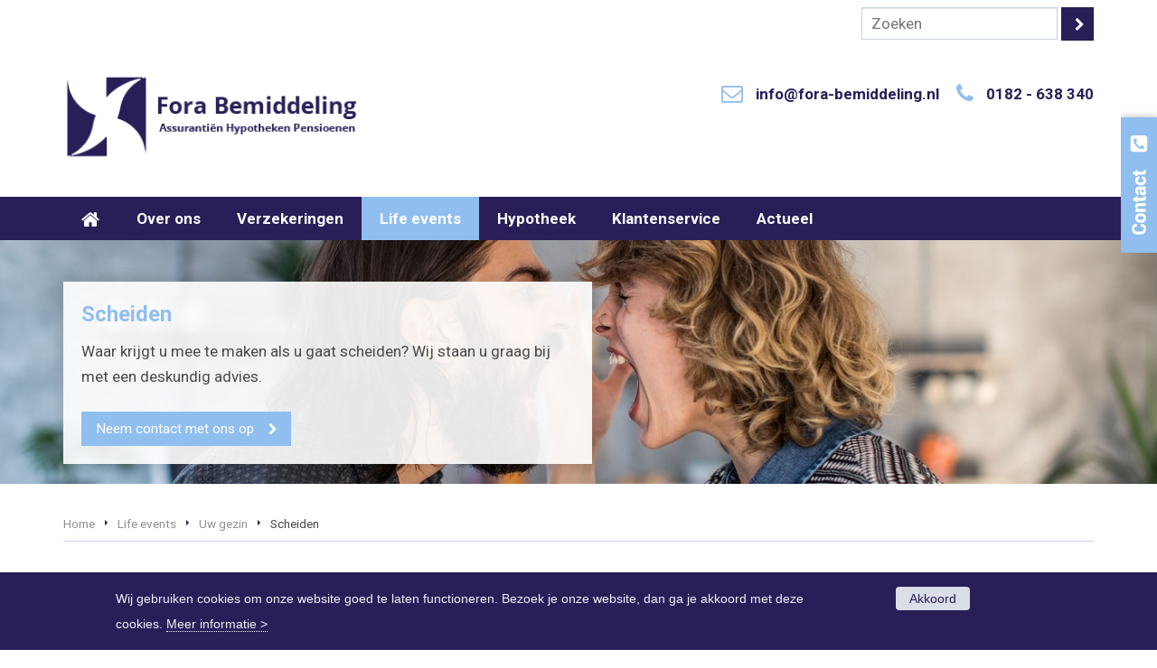

--- FILE ---
content_type: text/html; charset=utf-8
request_url: https://www.fora-bemiddeling.nl/uw-gezin/scheiden
body_size: 12391
content:
<!DOCTYPE html>
<!--[if IEMobile 7]><html class="iem7"  lang="nl" dir="ltr"><![endif]-->
<!--[if lte IE 6]><html class="lt-ie9 lt-ie8 lt-ie7"  lang="nl" dir="ltr"><![endif]-->
<!--[if (IE 7)&(!IEMobile)]><html class="lt-ie9 lt-ie8"  lang="nl" dir="ltr"><![endif]-->
<!--[if IE 8]><html class="lt-ie9"  lang="nl" dir="ltr"><![endif]-->
<!--[if (gte IE 9)|(gt IEMobile 7)]><!--><html  lang="nl" dir="ltr" prefix="og: http://ogp.me/ns#" data-reference-dialog="1" class="dialog1"><!--<![endif]-->
<head>
<!--[if IE]><![endif]-->
<meta charset="utf-8" />
<link href="https://fonts.googleapis.com/css?family=Roboto:400,300,700|Roboto+Slab:700,400" rel="stylesheet" type="text/css" />
<script type="application/ld+json">{
    "@context": "https://schema.org",
    "@graph": [
        {
            "@type": "FinancialService",
            "@id": "https://www.fora-bemiddeling.nl/",
            "name": "Fora Bemiddeling",
            "address": {
                "@type": "PostalAddress",
                "streetAddress": "Limaweg 25",
                "addressLocality": "Waddinxveen",
                "postalCode": "2743 CB",
                "addressCountry": "NL"
            },
            "geo": {
                "@type": "GeoCoordinates",
                "latitude": "",
                "longitude": ""
            },
            "telephone": "0182 - 638 340",
            "url": "https://www.fora-bemiddeling.nl/",
            "image": {
                "@type": "ImageObject",
                "url": "https://www.fora-bemiddeling.nl/sites/default/files/graphics/209/logo-1_0.png"
            }
        }
    ]
}</script>
<meta name="generator" content="Drupal 7 (http://drupal.org)" />
<link rel="canonical" href="https://www.fora-bemiddeling.nl/uw-gezin/scheiden" />
<link rel="shortlink" href="https://www.fora-bemiddeling.nl/uw-gezin/scheiden" />
<meta property="og:site_name" content="Fora Bemiddeling" />
<meta property="og:type" content="article" />
<meta property="og:title" content="Scheiden" />
<meta property="og:url" content="https://www.fora-bemiddeling.nl/uw-gezin/scheiden" />
<meta property="og:updated_time" content="2025-11-28T14:04:51+01:00" />
<meta property="og:image" content="https://www.fora-bemiddeling.nl/sites/default/files/styles/og/public/imagebank/import/6241-1617278559.jpg" />
<meta property="og:image" content="https://www.fora-bemiddeling.nl/sites/default/files/graphics/209/logo-1_0.png" />
<meta name="twitter:card" content="summary" />
<meta name="twitter:url" content="https://www.fora-bemiddeling.nl/uw-gezin/scheiden" />
<meta name="twitter:title" content="Scheiden" />
<meta name="twitter:image" content="https://www.fora-bemiddeling.nl/sites/default/files/styles/og/public/imagebank/import/6241-1617278559.jpg" />
<meta property="article:published_time" content="2021-04-01T10:43:05+02:00" />
<meta property="article:modified_time" content="2025-11-28T14:04:51+01:00" />
<link rel="shortcut icon" href="https://www.fora-bemiddeling.nl/sites/default/files/graphics/209/favicon.ico" type="image/vnd.microsoft.icon" />
<link rel="icon" href="https://www.fora-bemiddeling.nl/sites/default/files/styles/ti192/public/logo_2.png" sizes="192x192" />
<link rel="apple-touch-icon" href="https://www.fora-bemiddeling.nl/sites/default/files/styles/ti60/public/logo_2.png" />
<link rel="apple-touch-icon" href="https://www.fora-bemiddeling.nl/sites/default/files/styles/ti76/public/logo_2.png" sizes="76x76" />
<link rel="apple-touch-icon" href="https://www.fora-bemiddeling.nl/sites/default/files/styles/ti120/public/logo_2.png" sizes="120x120" />
<link rel="apple-touch-icon" href="https://www.fora-bemiddeling.nl/sites/default/files/styles/ti152/public/logo_2.png" sizes="152x152" />
<link rel="apple-touch-icon" href="https://www.fora-bemiddeling.nl/sites/default/files/styles/ti180/public/logo_2.png" sizes="180x180" />
<title>Scheiden | Fora Bemiddeling</title>
<meta name="MobileOptimized" content="width">
<meta name="HandheldFriendly" content="true">
<meta name="viewport" content="width=device-width, initial-scale=1" />
<meta http-equiv="cleartype" content="on">
<style>
@import url("/sites/default/files/css/209/_wvV5d6e7Qhe6MWk6-p-AZ-MKVMyFUqfmxAlXDU2luc_system.base.css?t7eci2");
@import url("/sites/default/files/css/209/9TQX1b6WRhAaxasLfzumR1NUZxno6pqRLF9pWxFQPU8_system.menus.css?t7eci2");
@import url("/sites/default/files/css/209/sEkvWypgJLM3MthuwmhyWS8XrLLH-rUqL6HRbzXuwh0_system.messages.css?t7eci2");
@import url("/sites/default/files/css/209/rSSyOND9H-c68m-zbUHxn7eRMnBlYFyob4HYgWMoWGI_system.theme.css?t7eci2");
</style>
<style>
@import url("/sites/default/files/css/209/HbyDWz9QXLzd-V_DKbp0QWpiR4Z8ciqMCD1HZBpkoPQ_date.css?t7eci2");
@import url("/sites/default/files/css/209/ImDrHP-1KKj63MiqjI9DZZPgwrjsdUD2kMgpCtYJa_k_datepicker.1.7.css?t7eci2");
@import url("/sites/default/files/css/209/460xehA7QnHG0Ay5eVfA2OD1v9bNx0l20CLdUmlj7N8_field.css?t7eci2");
@import url("/sites/default/files/css/209/RWn7_vKnOyNp0eBwos41EfWoxqIqfNbWG69JgudaIe4_node.css?t7eci2");
@import url("/sites/default/files/css/209/HmNkJa4Jam1yKvWc-lb-NZuGCa-7hyq-6EIKfXIStv4_picture_wysiwyg.css?t7eci2");
@import url("/sites/default/files/css/209/Y-65uvRqgBvMtV7zwaYGEOgg1X-QgUSAo5Og7I7bNqM_user.css?t7eci2");
@import url("/sites/default/files/css/209/XWxtuJLLzX_a2qGpKDXKtuO3969NGneFN4cru_YubpA_youtube.css?t7eci2");
@import url("/sites/default/files/css/209/QnbTLttXkhHW7nW5HlPDFXXf_MkcGollDFTxazFpFsM_extlink.css?t7eci2");
@import url("/sites/default/files/css/209/DdU87KB96LGywW2f7nodM9yQvEYqJKvTiyudp7jSe8I_views.css?t7eci2");
@import url("/sites/default/files/css/209/BTvJT_U8kLn9vJKYsnXF4iKW4Z3js6qpiRH2JUvjRuo_xndo_domain_menu.css?t7eci2");
@import url("/sites/default/files/css/209/8kcGQK8XpOuZiO7RThEQrol_xjFDQNDfG_BQ0sjTjqY_ckeditor.css?t7eci2");
</style>
<style>
@import url("/sites/default/files/css/209/1tjjQFK-IJdWsRhGMnU7u5xpx6Z-TyJy6ALWCj-8kFY_colorbox.css?t7eci2");
@import url("/sites/default/files/css/209/-3Yio49dhqaBGoGBzdOdVXmvybD2MAVKAZzJUFk-v3c_ctools.css?t7eci2");
@import url("/sites/default/files/css/209/teS8J2LYQyJA9-HXmPnLSCCWi1PB8ByTBLgxrzlmEHo_panels.css?t7eci2");
</style>
<link type="text/css" rel="stylesheet" href="/sites/default/files/css/209/4cS3EZ-OeMNhPfUUZeZzgY35gUj64bAHPk8PzWp22xQ_popup.css?t7eci2" media="all" />
<style>
@import url("/sites/default/files/css/209/ZuzJ0gAPiI_U4sO1k3_FT3s16_VY1z8_ddMwU_lrqyA_page-layout.css?t7eci2");
@import url("/sites/default/files/css/209/4cAqVrA1F7XYzOhk1MBwAo0jAv6bUZS3AXL_7n9Axxg_field_group.field_ui.css?t7eci2");
@import url("/sites/default/files/css/209/7gb6NUqOxVvNQA10qRS0B8GLqE6oEpEXduINp6rM5sU_col4.css?t7eci2");
@import url("/sites/default/files/css/209/7R2Lpqlxz-pe4cAl2SR8bbhDTzuk2j4vVuHKpdvwSo4_header.css?t7eci2");
@import url("/sites/default/files/css/209/zKGkiCeYimCxmLMqUvNxNrFmikiDlxN_OC7GsxU6p8s_col2.css?t7eci2");
@import url("/sites/default/files/css/209/eQXdd6f8iXduzEppBa5g_oHQHHOJEIXCk1Ag_toibFw_col3.css?t7eci2");
@import url("/sites/default/files/css/209/0-nQsmdL-gIzaaDP1vwueLtL6ew5lt9sxAkeITZVw2g_col1.css?t7eci2");
@import url("/sites/default/files/css/209/nIFHvQRkmd0P5BJYxxFQtkKrc1tn3ehy8FJvyoBeE_c_plain.css?t7eci2");
@import url("/sites/default/files/css/209/bOuJlFC8wVhvP8ajzAkHpCfZ59DWm-B4AF9uSdFBBG4_page-layout.css?t7eci2");
@import url("/sites/default/files/css/209/n2SzCEpBoAP3jhd4G1RVsbwPv4GZnP-PecJJcC7Q6RY_denk_search.css?t7eci2");
@import url("/sites/default/files/css/209/bwdC0WUcEipZEr_rANZxF0bxoosZNVnDpC_0aAX6bI8_xndomenu.min.css?t7eci2");
</style>
<style>
@import url("/sites/default/files/css/209/xBCFRmTLbBzubrywryyxpfyv2oIjoi21Aot8WLEE7oQ_normalize.css?t7eci2");
@import url("/sites/default/files/css/209/YUrC0L8n5NvYRJ81VyYnPa8uhzLRmKZMjFA2N8Rz6AA_main.css?t7eci2");
@import url("/sites/default/files/css/209/U3m5mlCqbfuXtrwe22p1vkYrevctWs5170__ec7LsYg_styles.css?t7eci2");
@import url("/sites/default/files/css/209/P9bUiRIqp76jfAZTbegHUdEcEuz_GbDJCifcAfqPjj0_sections.css?t7eci2");
@import url("/sites/default/files/css/209/vgvj446ZOfLAlPcA-RD2Tye5k262YBSgGszgcv2ix74_rows.css?t7eci2");
@import url("/sites/default/files/css/209/ztonlAo2gznVFZVlEIkTF7IM0nrcSF3qF0DtUf3HMu0_elements.css?t7eci2");
@import url("/sites/default/files/css/209/cXaIAk1xKDHRNcSpbcHIx8EJ_OTRNOSHob2ffsRvZjA_views.css?t7eci2");
@import url("/sites/default/files/css/209/8KUze4IhhxDuYiWC8yHdgiiAXwHH_H8t74t3uUyqYJc_forms.css?t7eci2");
@import url("/sites/default/files/css/209/dC6yj3qniDUTvnqe3g9yxGE9nzXYd1NexZzN17D4qHY_dustin.css?t7eci2");
@import url("/sites/default/files/css/209/BwvOJPxPpKEFbXnB2b3zf9p-lcws1oz850WLc8lRbn4_icofonts.css?t7eci2");
@import url("/sites/default/files/css/209/O7nGkZdvF0HiCmdw-mlaXzQjCTwCjPhpM_3LIG_JR94_icn.css?t7eci2");
@import url("/sites/default/files/css/209/a8DQL1q3tiOdUt1t2jtttnlC9_dxKDpJrRcioypO3ik_fonts.css?t7eci2");
@import url("/sites/default/files/css/209/CGw-pFpOAIwJIgjvuT80C4rrtiVgY1udM0ZNBGW2HNI_xndo.css?t7eci2");
@import url("/sites/default/files/css/209/ljud2yTMIQqDoAuXFWgTRon6gba_O3VpfUwbP_Wcwrk_xndo-responsive.css?t7eci2");
@import url("/sites/default/files/css/209/1Vad_IkUJBpZreEsK4iIas3HX3qMDW2AYrsjD91xoOU_sections-responsive.css?t7eci2");
@import url("/sites/default/files/css/209/vCC3KqputHZcH_3w7eQTlI-tikOBh-1cMae-D8MV6YY_elements-responsive.css?t7eci2");
@import url("/sites/default/files/css/209/40dqskUm5q_9JL39q7TN_kgXHG4gX6rQnOpgUBmsSV4_views-responsive.css?t7eci2");
@import url("/sites/default/files/css/209/w8Ob9824twgbtHlZwgaPoKalOmkbdXiFfvhGmfnw1Uk_responsive.css?t7eci2");
@import url("/sites/default/files/css/209/NSd-k3I1KQjl2axzyjDu7E8sX7up9gFeUh0RSC-a2xk_menu.css?t7eci2");
@import url("/sites/default/files/css/209/HeTLAuhMBK9d6bmTabfIlzusJQgy_mSu9Ex2HDkhvk0_menu-responsive.css?t7eci2");
@import url("/sites/default/files/css/209/A3-4u50MAFggMTldz2BWA6KlN3UCAl30pdGxq50tMTY_toolbar.css?t7eci2");
@import url("/sites/all/themes/xndo/css/shortcut.css?t7eci2");
@import url("/sites/default/files/css/209/heoOaEWGvD1oHhQlduBUEdvD5Gu4ZoLCq-7Vhk1SzsI_management.css?t7eci2");
@import url("/sites/default/files/css/209/ZXMo_k_b6WJRIPInLt-UFW_vPhwmj7YBbq6VmpCx_L4_color.css?t7eci2");
@import url("/sites/default/files/css/209/zGcM5__3UR53rAbPPsxnfiEKrReIqysOlAMFXPRZCVQ_modern.css?t7eci2");
</style>
<style>
@import url("/sites/default/files/css/209/6cDkcyn0nCwgMyxFr8a0XIBdvqeVV0GlyXwufN5evqo.css?t7eci2");
</style>
<style>
@import url("/sites/default/files/css/209/RgcNVxy83kjs8wLO9D-og2ot2TPmJdrU_encl58jrmE.css?t7eci2");
@import url("/sites/default/files/css/209/S2BxDuA2tiAK4AZc-CjdBfqXwSQmtphPspSBnhYGAW8.css?t7eci2");
@import url("/sites/default/files/css/209/Aml-AaBddpcn5s-fskFgiZY_c7jNhG6SO-_4MqaMihY.css?t7eci2");
@import url("/sites/default/files/css/209/QlICmZJ17glDIvaM_5WnkfQpUMLzm__DW7j83SCYUYU.css?t7eci2");
@import url("/sites/default/files/css/209/Eek2xhf-qFAXGax3W9l0i9z1qT920gbRotM-HugKsqE.css?t7eci2");
</style>
<script src="/sites/all/modules/jquery_update/replace/jquery/1.7/jquery.min.js?v=1.7.2"></script>
<script src="/misc/jquery-extend-3.4.0.js?v=1.7.2"></script>
<script src="/misc/jquery-html-prefilter-3.5.0-backport.js?v=1.7.2"></script>
<script src="/misc/jquery.once.js?v=1.2"></script>
<script src="/misc/drupal.js?t7eci2"></script>
<script src="/sites/all/modules/jquery_update/replace/ui/external/jquery.cookie.js?v=67fb34f6a866c40d0570"></script>
<script src="/misc/form-single-submit.js?v=7.102"></script>
<script src="/sites/all/modules/extlink/extlink.js?t7eci2"></script>
<script>
<!--//--><![CDATA[//><!--
document.createElement( "picture" );
//--><!]]>
</script>
<script src="/sites/default/files/languages/nl_YcUNKxXGVpdfC5AT3MwJgjsL2odQ8RuuVjO61udSsAM.js?t7eci2"></script>
<script src="/sites/all/libraries/colorbox/jquery.colorbox-min.js?t7eci2"></script>
<script src="/sites/all/modules/colorbox/js/colorbox.js?t7eci2"></script>
<script src="/sites/all/modules/colorbox/js/colorbox_load.js?t7eci2"></script>
<script src="/sites/all/modules/colorbox/js/colorbox_inline.js?t7eci2"></script>
<script src="https://www.google.com/jsapi"></script>
<script src="/sites/all/modules/popup/popup.js?t7eci2"></script>
<script src="/misc/textarea.js?v=7.102"></script>
<script src="/sites/all/modules/xndo_domain_menu/js/domain_menu_row.js?t7eci2"></script>
<script src="/sites/all/modules/xndo_domain_menu/styles/xndoMenu/jquery.xndomenu.js?t7eci2"></script>
<script src="/sites/all/modules/xndo_domain_menu/styles/xndoMenu/xndo_domain_menu_xndo_menu.js?t7eci2"></script>
<script src="/sites/all/modules/xndo_cookie/js/jquery.cookiebar.js?t7eci2"></script>
<script src="https://www.googletagmanager.com/gtag/js?id=G-DG7C64Z640"></script>
<script>
<!--//--><![CDATA[//><!--
;window.dataLayer=window.dataLayer||[];function gtag(){dataLayer.push(arguments)};gtag('js',new Date());gtag('config','G-DG7C64Z640');
//--><!]]>
</script>
<script src="/sites/all/modules/xndo_element/modules/xndo_element_infoblock/js/infoblock.js?t7eci2"></script>
<script src="/sites/all/modules/xndo_review/js/xndo_review.js?t7eci2"></script>
<script src="/sites/all/modules/xndo_cms/js/jquery.matchHeight.js?t7eci2"></script>
<script src="/sites/all/modules/xndo_cms/js/xndo_cms.js?t7eci2"></script>
<script src="/sites/all/modules/xndo_cms/js/contact.js?t7eci2"></script>
<script src="/sites/all/themes/xndo/js/xndo-responsive.js?t7eci2"></script>
<script src="/sites/all/themes/xndo/js/xndo-section.js?t7eci2"></script>
<script src="/sites/all/themes/xndo/js/text-toggle.js?t7eci2"></script>
<script>
<!--//--><![CDATA[//><!--
jQuery.extend(Drupal.settings, {"basePath":"\/","pathPrefix":"","setHasJsCookie":0,"ajaxPageState":{"theme":"modern","theme_token":"7kbF5eZpwMCZWHYBeg265gAuvoR8ongeyg_ix0jAcrI","css":{"modules\/system\/system.base.css":1,"modules\/system\/system.menus.css":1,"modules\/system\/system.messages.css":1,"modules\/system\/system.theme.css":1,"sites\/all\/modules\/date\/date_api\/date.css":1,"sites\/all\/modules\/date\/date_popup\/themes\/datepicker.1.7.css":1,"modules\/field\/theme\/field.css":1,"modules\/node\/node.css":1,"sites\/all\/modules\/picture\/picture_wysiwyg.css":1,"modules\/user\/user.css":1,"sites\/all\/modules\/youtube\/css\/youtube.css":1,"sites\/all\/modules\/extlink\/extlink.css":1,"sites\/all\/modules\/views\/css\/views.css":1,"sites\/all\/modules\/xndo_domain_menu\/css\/xndo_domain_menu.css":1,"sites\/all\/modules\/ckeditor\/css\/ckeditor.css":1,"sites\/all\/libraries\/colorbox\/example3\/colorbox.css":1,"sites\/all\/modules\/ctools\/css\/ctools.css":1,"sites\/all\/modules\/panels\/css\/panels.css":1,"sites\/all\/modules\/popup\/popup.css":1,"sites\/all\/themes\/giraffe\/layouts\/page\/page-layout.css":1,"sites\/all\/modules\/field_group\/field_group.field_ui.css":1,"sites\/all\/modules\/xndo_element\/modules\/xndo_element_reference\/plugins\/layouts\/col4\/col4.css":1,"sites\/all\/themes\/xndo\/layouts\/header\/header.css":1,"sites\/all\/modules\/xndo_element\/modules\/xndo_element_reference\/plugins\/layouts\/col2\/col2.css":1,"sites\/all\/modules\/xndo_element\/modules\/xndo_element_reference\/plugins\/layouts\/col3\/col3.css":1,"sites\/all\/modules\/xndo_element\/modules\/xndo_element_reference\/plugins\/layouts\/col1\/col1.css":1,"sites\/all\/themes\/xndo\/layouts\/plain\/plain.css":1,"sites\/all\/themes\/xndo\/layouts\/page\/page-layout.css":1,"sites\/all\/modules\/denk_search\/css\/denk_search.css":1,"sites\/all\/modules\/xndo_domain_menu\/styles\/xndoMenu\/xndomenu.min.css":1,"sites\/all\/themes\/zen\/system.menus.css":1,"sites\/all\/themes\/xndo\/css\/normalize.css":1,"sites\/all\/themes\/xndo\/css\/main.css":1,"sites\/all\/themes\/xndo\/css\/styles.css":1,"sites\/all\/themes\/xndo\/css\/sections.css":1,"sites\/all\/themes\/xndo\/css\/rows.css":1,"sites\/all\/themes\/xndo\/css\/elements.css":1,"sites\/all\/themes\/xndo\/css\/views.css":1,"sites\/all\/themes\/xndo\/css\/forms.css":1,"sites\/all\/themes\/xndo\/css\/dustin.css":1,"sites\/all\/themes\/xndo\/css\/icofonts.css":1,"sites\/all\/themes\/xndo\/icomoon\/icn.css":1,"sites\/all\/themes\/xndo\/css\/fonts.css":1,"sites\/all\/themes\/xndo\/css\/xndo.css":1,"sites\/all\/themes\/xndo\/css\/xndo-responsive.css":1,"sites\/all\/themes\/xndo\/css\/sections-responsive.css":1,"sites\/all\/themes\/xndo\/css\/elements-responsive.css":1,"sites\/all\/themes\/xndo\/css\/views-responsive.css":1,"sites\/all\/themes\/xndo\/css\/responsive.css":1,"sites\/all\/themes\/xndo\/css\/menu.css":1,"sites\/all\/themes\/xndo\/css\/menu-responsive.css":1,"sites\/all\/themes\/xndo\/css\/toolbar.css":1,"sites\/all\/themes\/xndo\/css\/shortcut.css":1,"sites\/all\/themes\/xndo\/css\/management.css":1,"sites\/all\/themes\/xndo\/css\/color.css":1,"sites\/all\/themes\/modern\/css\/modern.css":1,"sites\/all\/themes\/modern\/css\/modern-responsive.css":1},"js":{"sites\/all\/libraries\/iframe-resizer\/js\/iframeResizer.js":1,"sites\/all\/modules\/iframe_resizer\/js\/iframe_resizer.js":1,"sites\/all\/modules\/picture\/picturefill\/picturefill.min.js":1,"sites\/all\/modules\/picture\/picture.min.js":1,"sites\/all\/modules\/jquery_update\/replace\/jquery\/1.7\/jquery.min.js":1,"misc\/jquery-extend-3.4.0.js":1,"misc\/jquery-html-prefilter-3.5.0-backport.js":1,"misc\/jquery.once.js":1,"misc\/drupal.js":1,"sites\/all\/modules\/jquery_update\/replace\/ui\/external\/jquery.cookie.js":1,"misc\/form-single-submit.js":1,"sites\/all\/modules\/extlink\/extlink.js":1,"public:\/\/languages\/nl_YcUNKxXGVpdfC5AT3MwJgjsL2odQ8RuuVjO61udSsAM.js":1,"sites\/all\/libraries\/colorbox\/jquery.colorbox-min.js":1,"sites\/all\/modules\/colorbox\/js\/colorbox.js":1,"sites\/all\/modules\/colorbox\/js\/colorbox_load.js":1,"sites\/all\/modules\/colorbox\/js\/colorbox_inline.js":1,"https:\/\/www.google.com\/jsapi":1,"sites\/all\/modules\/popup\/popup.js":1,"misc\/textarea.js":1,"sites\/all\/modules\/xndo_domain_menu\/js\/domain_menu_row.js":1,"sites\/all\/modules\/xndo_domain_menu\/styles\/xndoMenu\/jquery.xndomenu.js":1,"sites\/all\/modules\/xndo_domain_menu\/styles\/xndoMenu\/xndo_domain_menu_xndo_menu.js":1,"sites\/all\/modules\/xndo_cookie\/js\/jquery.cookiebar.js":1,"https:\/\/www.googletagmanager.com\/gtag\/js?id=G-DG7C64Z640":1,"sites\/all\/modules\/xndo_element\/modules\/xndo_element_infoblock\/js\/infoblock.js":1,"sites\/all\/modules\/xndo_review\/js\/xndo_review.js":1,"sites\/all\/modules\/xndo_cms\/js\/jquery.matchHeight.js":1,"sites\/all\/modules\/xndo_cms\/js\/xndo_cms.js":1,"sites\/all\/modules\/xndo_cms\/js\/contact.js":1,"sites\/all\/themes\/xndo\/js\/xndo-responsive.js":1,"sites\/all\/themes\/xndo\/js\/xndo-section.js":1,"sites\/all\/themes\/xndo\/js\/text-toggle.js":1}},"colorbox":{"opacity":"0.85","current":"{current} of {total}","previous":"\u00ab Prev","next":"Next \u00bb","close":"Close","maxWidth":"98%","maxHeight":"98%","fixed":true,"mobiledetect":true,"mobiledevicewidth":"480px","file_public_path":"\/sites\/default\/files","specificPagesDefaultValue":"admin*\nimagebrowser*\nimg_assist*\nimce*\nnode\/add\/*\nnode\/*\/edit\nprint\/*\nprintpdf\/*\nsystem\/ajax\nsystem\/ajax\/*"},"popup":{"effects":{"show":{"default":"this.body.show();","fade":"\n        if (this.opacity){\n          this.body.fadeTo(\u0027medium\u0027,this.opacity);\n        }else{\n          this.body.fadeIn(\u0027medium\u0027);\n        }","slide-down":"this.body.slideDown(\u0027medium\u0027)","slide-down-fade":"\n        this.body.animate(\n          {\n            height:\u0027show\u0027,\n            opacity:(this.opacity ? this.opacity : \u0027show\u0027)\n          }, \u0027medium\u0027\n        );"},"hide":{"default":"this.body.hide();","fade":"this.body.fadeOut(\u0027medium\u0027);","slide-down":"this.body.slideUp(\u0027medium\u0027);","slide-down-fade":"\n        this.body.animate(\n          {\n            height:\u0027hide\u0027,\n            opacity:\u0027hide\u0027\n          }, \u0027medium\u0027\n        );"}},"linger":"250","delay":"0"},"urlIsAjaxTrusted":{"\/uw-gezin\/scheiden":true},"iframe_resizer_options":{"log":"0","heightCalculationMethod":"bodyOffset","widthCalculationMethod":"scroll","autoResize":"1","bodyBackground":"","bodyMargin":"","inPageLinks":"0","interval":"32","maxHeight":"Infinity","maxWidth":"Infinity","minHeight":"0","minWidth":"0","resizeFrom":"parent","scrolling":"0","sizeHeight":"1","sizeWidth":"0","tolerance":"0"},"iframe_resizer_target_specifiers":"#page #header-wrapper iframe, #page #content-wrapper iframe, #page #section-wrapper iframe, #page #footer-wrapper iframe","iframe_resizer_override_defaults":"0","responsive_menus":[{"selectors":"#main-menu","trigger_txt":"","close_txt":"X","close_size":"18px","position":"right","media_size":"1023","show_children":"0","expand_children":"0","expand_txt":"+","contract_txt":"-","remove_attrs":"0","content":"\u003Cdiv class=\u0022micons\u0022\u003E\u003Ca href=\u0022mailto:info@fora-bemiddeling.nl\u0022 class=\u0022icon icon-envelope-o\u0022\u003E\u003C\/a\u003E\u003Ca href=\u0022tel:+31182638340\u0022 class=\u0022icon icon-phone\u0022\u003E\u003C\/a\u003E\u003Ca href=\u0022\/zoeken\u0022 class=\u0022icon icon-search-plus\u0022\u003E\u003C\/a\u003E\u003C\/div\u003E","responsive_menus_style":"xndo_menu"}],"cookiebar":{"message":"Wij gebruiken cookies om onze website goed te laten functioneren. Bezoek je onze website, dan ga je akkoord met deze cookies. \u003Ca href=\u0022\/cookiebeleid\u0022\u003EMeer informatie \u003E\u003C\/a\u003E","accept":"Akkoord"},"extlink":{"extTarget":"_blank","extClass":0,"extLabel":"(externe link)","extImgClass":0,"extSubdomains":1,"extExclude":"","extInclude":"\\.pdf","extCssExclude":"","extCssExplicit":"","extAlert":0,"extAlertText":"This link will take you to an external web site.","mailtoClass":0,"mailtoLabel":"(link stuurt een e-mail)"}});
//--><!]]>
</script>
<!--[if lt IE 9]>
<script src="/sites/all/themes/zen/js/html5-respond.js"></script>
<![endif]-->
</head>
<body class="not-front not-logged-in menu-pano page scheiden page-uw-gezin page-uw-gezin-scheiden" >



<div id="page-wrapper">
<div id="page">
<div id="header-wrapper" class="mn-nav hdrsvg clearfix">
<div id="header-content">
<div id="header-top-wrapper">
<div id="header-top">
<div class="element special clearfix default">
<form action="/zoeken" class="denk-search-form">
  <div class="form-item">
    <input type="text" name="query" class="form-text" placeholder="Zoeken">
  </div>
  <div class="form-item">
    <span class="form-bttn bttn-dark bttn-next">
      <input type="submit" value=" " class="form-submit no-txt">
    </span>
  </div>
</form></div>
</div>
</div>
<div id="header" class="clearfix">
<div id="header-left"><div class="element special clearfix default">
<div class="logo-svg"><a href="/"><img alt="logo" class="site-logo" src="https://www.fora-bemiddeling.nl/sites/default/files/graphics/209/logo-1.svg" /></a></div>
</div>
</div><div id="header-right">
<div class="element text clearfix default">
<div class="header-icons nomob"><span class="header-email"><span class="icon icon-envelope-o"></span> <a href="mailto:info@fora-bemiddeling.nl">info@fora-bemiddeling.nl</a></span> <span class="header-phone"><span class="icon icon-phone"></span> <a href="tel:+31182638340" class="tel-link">0182 - 638 340</a></span></div>
</div>
</div>
</div>
</div>
<div id="navigation-wrapper" class="clearfix">
<div id="navigation">
<div class="element special clearfix default">
<div class="menu-type-pano pos mn-blcks"><div id="main-menu"><ul class="menu"><li domain_menu_item_id="25515" title="Home" class="menu-item nochild home first"><a href="/" class="menu-link"><span>Home</span></a></li>
<li domain_menu_item_id="25517" title="Over ons" class="menu-item hasunfold haschild"><a href="/organisatie" class="menu-link"><span>Over ons</span></a><div class="menu-wrapper"><div class="row-menu-item">
<div class="lcol lcol2 clearfix">
<div class="col col12">
<div class="inside">
<div class="element text clearfix default">
<ul class="iconlist arrowlist ul-lines">
<li><a href="https://www.fora-bemiddeling.nl/organisatie">Over ons</a></li>
<li><a href="https://www.fora-bemiddeling.nl/organisatie/dienstverlening">Dienstverlening</a></li>
<li><a href="https://www.fora-bemiddeling.nl/organisatie/kwaliteit">Kwaliteit</a></li>
</ul>
</div>
</div>
</div>
<div class="col col22">
<div class="inside">
<div class="element image clearfix default">
<picture >
<!--[if IE 9]><video style="display: none;"><![endif]-->
<source srcset="https://www.fora-bemiddeling.nl/sites/default/files/styles/landscape_small/public/imagebank/import/3552-1459428337.jpg 1x" media="(min-width:480px) and (max-width:779px)" />
<source srcset="https://www.fora-bemiddeling.nl/sites/default/files/styles/og_small/public/imagebank/import/3552-1459428337.jpg 1x" media="(max-width:479px)" />
<!--[if IE 9]></video><![endif]-->
<img  src="https://www.fora-bemiddeling.nl/sites/default/files/styles/landscape/public/imagebank/import/3552-1459428337.jpg" alt="Modern kantoorpand " title="" />
</picture></div>
</div>
</div>
</div></div>
</div><div class="item-list"><ul domain_menu_item_id="25517" title="Over ons" class="menu-item hasunfold haschild"><li domain_menu_item_id="25519" title="Dienstverlening" class="menu-item nochild first"><a href="/organisatie/dienstverlening" class="menu-link"><span>Dienstverlening</span></a></li>
<li domain_menu_item_id="25589" title="Kwaliteit" class="menu-item nochild last"><a href="/organisatie/kwaliteit" class="menu-link"><span>Kwaliteit</span></a></li>
</ul></div></li>
<li domain_menu_item_id="25630" title="Verzekeringen" class="menu-item haschild"><a href="/verzekeringen" class="menu-link"><span>Verzekeringen</span></a><div class="item-list"><ul domain_menu_item_id="25630" title="Verzekeringen" class="menu-item haschild"><li domain_menu_item_id="25521" title="Particulier" class="menu-item nochild first"><a href="/particulier" class="menu-link"><span>Particulier</span></a></li>
<li domain_menu_item_id="25516" title="Zakelijk" class="menu-item nochild last"><a href="/zakelijk" class="menu-link"><span>Zakelijk</span></a></li>
</ul></div></li>
<li domain_menu_item_id="33886" title="Life events" class="menu-item haschild active-trail"><a href="/life-events" class="menu-link"><span>Life events</span></a><div class="item-list"><ul domain_menu_item_id="33886" title="Life events" class="menu-item haschild active-trail"><li domain_menu_item_id="34117" title="Uw gezin" class="menu-item nochild active-trail first"><a href="/uw-gezin" class="menu-link"><span>Uw gezin</span></a></li>
<li domain_menu_item_id="34357" title="Werk en Inkomen" class="menu-item nochild"><a href="/werk-en-inkomen" class="menu-link"><span>Werk en Inkomen</span></a></li>
<li domain_menu_item_id="34588" title="Uw huis" class="menu-item nochild last"><a href="/uw-huis" class="menu-link"><span>Uw huis</span></a></li>
</ul></div></li>
<li domain_menu_item_id="25615" title="Cluster" class="menu-item haschild hide nolink"><div class="item-list"><ul domain_menu_item_id="25615" title="Cluster" class="menu-item haschild hide nolink"><li domain_menu_item_id="25618" title="Privacy" class="menu-item nochild first"><a href="/privacy" class="menu-link"><span>Privacy</span></a></li>
<li domain_menu_item_id="25617" title="Disclaimer" class="menu-item nochild"><a href="/disclaimer" class="menu-link"><span>Disclaimer</span></a></li>
<li domain_menu_item_id="25616" title="Cookiebeleid" class="menu-item nochild last"><a href="/cookiebeleid" class="menu-link"><span>Cookiebeleid</span></a></li>
</ul></div></li>
<li domain_menu_item_id="25520" title="Hypotheek" class="menu-item hasunfold haschild"><a href="/hypotheek" class="menu-link"><span>Hypotheek</span></a><div class="menu-wrapper"><div class="row-menu-item">
<div class="lcol lcol3 clearfix">
<div class="col col13">
<div class="inside">
<div class="element text clearfix default">
<ul class="iconlist arrowlist ul-lines">
<li><a href="https://www.fora-bemiddeling.nl/hypotheek/starters">Hypotheek voor starters</a></li>
<li><a href="https://www.fora-bemiddeling.nl/hypotheek/doorstromers">Hypotheek voor doorstromers</a></li>
<li><a href="https://www.fora-bemiddeling.nl/hypotheek/oversluiten">Hypotheek oversluiten</a></li>
<li><a href="https://www.fora-bemiddeling.nl/hypotheek/hypotheekrente">Hypotheekrente</a></li>
</ul>
</div>
</div>
</div>
<div class="col col23">
<div class="inside">
<div class="element text clearfix default">
<ul class="iconlist arrowlist ul-lines">
<li><a href="https://www.fora-bemiddeling.nl/hypotheek/hypotheekvormen">Hypotheekvormen</a></li>
<li><a href="https://www.fora-bemiddeling.nl/hypotheek/checklist">Hypotheek checklist </a></li>
<li><a href="https://www.fora-bemiddeling.nl/hypotheek/maximale-hypotheek-berekenen">Hypotheek berekenen</a></li>
<li><a href="https://www.fora-bemiddeling.nl/node/1060">Woonlastenverzekering</a></li>
</ul>
</div>
</div>
</div>
<div class="col col33">
<div class="inside">
<div class="element image clearfix default">
<picture >
<!--[if IE 9]><video style="display: none;"><![endif]-->
<source srcset="https://www.fora-bemiddeling.nl/sites/default/files/styles/landscape_small/public/imagebank/import/3844-1461667448.jpg 1x" media="(min-width:480px) and (max-width:779px)" />
<source srcset="https://www.fora-bemiddeling.nl/sites/default/files/styles/og_small/public/imagebank/import/3844-1461667448.jpg 1x" media="(max-width:479px)" />
<!--[if IE 9]></video><![endif]-->
<img  src="https://www.fora-bemiddeling.nl/sites/default/files/styles/landscape/public/imagebank/import/3844-1461667448.jpg" alt="Huis met zonnepanelen" title="" />
</picture></div>
</div>
</div>
</div></div>
</div><div class="item-list"><ul domain_menu_item_id="25520" title="Hypotheek" class="menu-item hasunfold haschild"><li domain_menu_item_id="25606" title="Hypotheek voor starters" class="menu-item nochild first"><a href="/hypotheek/starters" class="menu-link"><span>Hypotheek voor starters</span></a></li>
<li domain_menu_item_id="25607" title="Hypotheek voor doorstromers" class="menu-item nochild"><a href="/hypotheek/doorstromers" class="menu-link"><span>Hypotheek voor doorstromers</span></a></li>
<li domain_menu_item_id="25608" title="Hypotheek oversluiten" class="menu-item nochild"><a href="/hypotheek/oversluiten" class="menu-link"><span>Hypotheek oversluiten</span></a></li>
<li domain_menu_item_id="25522" title="Hypotheekrente" class="menu-item nochild"><a href="/hypotheek/hypotheekrente" class="menu-link"><span>Hypotheekrente</span></a></li>
<li domain_menu_item_id="25603" title="Hypotheekvormen" class="menu-item nochild"><a href="/hypotheek/hypotheekvormen" class="menu-link"><span>Hypotheekvormen</span></a></li>
<li domain_menu_item_id="25604" title="Hypotheek checklist" class="menu-item nochild"><a href="/hypotheek/checklist" class="menu-link"><span>Hypotheek checklist</span></a></li>
<li domain_menu_item_id="25605" title="Hypotheek berekenen" class="menu-item nochild last"><a href="/hypotheek/maximale-hypotheek-berekenen" class="menu-link"><span>Hypotheek berekenen</span></a></li>
</ul></div></li>
<li domain_menu_item_id="25590" title="Klantenservice" class="menu-item hasunfold haschild"><a href="/service" class="menu-link"><span>Klantenservice</span></a><div class="menu-wrapper"><div class="row-menu-item">
<div class="lcol lcol3 clearfix">
<div class="col col13">
<div class="inside">
<div class="element text clearfix default">
<ul class="iconlist arrowlist ul-lines">
<li><a href="https://www.fora-bemiddeling.nl/service">Klantenservice</a></li>
<li><a href="https://www.fora-bemiddeling.nl/service/schade-melden">Schade melden</a></li>
<li><a href="https://www.fora-bemiddeling.nl/service/aanmelden-nieuwsbrief">Aanmelden nieuwsbrief</a></li>
<li><a href="https://www.fora-bemiddeling.nl/service/downloads">Downloads</a></li>
</ul>
</div>
</div>
</div>
<div class="col col23">
<div class="inside">
<div class="element text clearfix default">
<ul class="iconlist arrowlist ul-lines">
<li><a href="https://www.fora-bemiddeling.nl/service/alarmnummers">Alarmnummers</a></li>
<li><a href="https://www.fora-bemiddeling.nl/service/links">Handige links</a></li>
<li><a href="https://www.fora-bemiddeling.nl/service/klacht">Klachtmelding</a></li>
<li><a href="https://www.fora-bemiddeling.nl/service/polisvoorwaarden">Polisvoorwaarden</a></li>
</ul>
</div>
</div>
</div>
<div class="col col33">
<div class="inside">
<div class="element image clearfix default">
<picture >
<!--[if IE 9]><video style="display: none;"><![endif]-->
<source srcset="https://www.fora-bemiddeling.nl/sites/default/files/styles/landscape_small/public/imagebank/import/4479-1503495415.jpg 1x" media="(min-width:480px) and (max-width:779px)" />
<source srcset="https://www.fora-bemiddeling.nl/sites/default/files/styles/og_small/public/imagebank/import/4479-1503495415.jpg 1x" media="(max-width:479px)" />
<!--[if IE 9]></video><![endif]-->
<img  src="https://www.fora-bemiddeling.nl/sites/default/files/styles/landscape/public/imagebank/import/4479-1503495415.jpg" alt="Werken op kantoor" title="" />
</picture></div>
</div>
</div>
</div></div>
</div><div class="item-list"><ul domain_menu_item_id="25590" title="Klantenservice" class="menu-item hasunfold haschild"><li domain_menu_item_id="25591" title="Schade melden" class="menu-item nochild first"><a href="/service/schade-melden" class="menu-link"><span>Schade melden</span></a></li>
<li domain_menu_item_id="25601" title="Aanmelden nieuwsbrief" class="menu-item nochild"><a href="/service/aanmelden-nieuwsbrief" class="menu-link"><span>Aanmelden nieuwsbrief</span></a></li>
<li domain_menu_item_id="25593" title="Downloads" class="menu-item nochild"><a href="/service/downloads" class="menu-link"><span>Downloads</span></a></li>
<li domain_menu_item_id="25592" title="Alarmnummers" class="menu-item nochild"><a href="/service/alarmnummers" class="menu-link"><span>Alarmnummers</span></a></li>
<li domain_menu_item_id="25602" title="Handige links" class="menu-item nochild"><a href="/service/links" class="menu-link"><span>Handige links</span></a></li>
<li domain_menu_item_id="25621" title="Klachtmelding" class="menu-item nochild"><a href="/service/klacht" class="menu-link"><span>Klachtmelding</span></a></li>
<li domain_menu_item_id="25600" title="Polisvoorwaarden" class="menu-item nochild last"><a href="/service/polisvoorwaarden" class="menu-link"><span>Polisvoorwaarden</span></a></li>
</ul></div></li>
<li domain_menu_item_id="25518" title="Actueel" class="menu-item haschild last"><a href="/actueel" class="menu-link"><span>Actueel</span></a><div class="item-list"><ul domain_menu_item_id="25518" title="Actueel" class="menu-item haschild"><li domain_menu_item_id="25619" title="Particulier" class="menu-item nochild first"><a href="/actueel/particulier" class="menu-link"><span>Particulier</span></a></li>
<li domain_menu_item_id="25620" title="Zakelijk" class="menu-item nochild last"><a href="/actueel/zakelijk" class="menu-link"><span>Zakelijk</span></a></li>
</ul></div></li>
</ul></div></div></div>
</div>
</div>
</div>
<div id="pnrm-wrapper" class="clearfix">
<div id="pnrm"> <div class="view view-product-imagebank view-id-product_imagebank view-display-id-panel_pane_1 view-dom-id-a8105fe4207055d02ed85d2e72184920">
<div class="view-content">
<div class="views-row views-row-1 views-row-odd views-row-first views-row-last">
<div class="views-row-inside">  
          <picture >
<!--[if IE 9]><video style="display: none;"><![endif]-->
<source srcset="https://www.fora-bemiddeling.nl/sites/default/files/styles/wide_large/public/imagebank/import/6241-1617278559.jpg 1x" media="(min-width:1024px) and (max-width:1279px)" />
<source srcset="https://www.fora-bemiddeling.nl/sites/default/files/styles/landscape_large/public/imagebank/import/6241-1617278559.jpg 1x" media="(min-width:780px) and (max-width:1023px)" />
<source srcset="https://www.fora-bemiddeling.nl/sites/default/files/styles/landscape_small/public/imagebank/import/6241-1617278559.jpg 1x" media="(min-width:480px) and (max-width:779px)" />
<source srcset="https://www.fora-bemiddeling.nl/sites/default/files/styles/landscape_small/public/imagebank/import/6241-1617278559.jpg 1x" media="(max-width:479px) and (-webkit-min-device-pixel-ratio: 1.5)" />
<source srcset="https://www.fora-bemiddeling.nl/sites/default/files/styles/landscape_small/public/imagebank/import/6241-1617278559.jpg 1x" media="(max-width:479px)" />
<!--[if IE 9]></video><![endif]-->
<img  src="https://www.fora-bemiddeling.nl/sites/default/files/styles/panorama/public/imagebank/import/6241-1617278559.jpg" alt="Man en vrouw die ruzie hebben in de keuken" title="" />
</picture>  </div>
</div>
</div>
</div>
<div class="cta-wrapper"><div class="view view-product-relevant-cta view-id-product_relevant_cta view-display-id-panel_pane_1 view-dom-id-66b293705882b1524da1453f5b2e9c7a">
<div class="view-content">
<div>
<div class="views-row-inside">  
          <div class="element cta clearfix">
<h2>Scheiden</h2>
<p>Waar krijgt u mee te maken als u gaat scheiden?&nbsp;Wij staan u graag bij met een deskundig advies.</p>
<a href="https://www.fora-bemiddeling.nl/service" class="bttn bttn-accent bttn-next">Neem contact met ons op</a></div>
  </div>
</div>
</div>
</div>
</div> </div>
</div>
<div id="content-wrapper" class="no-right clearfix">
<div id="content" class="clearfix">
<div id="features-wrapper" class="clearfix">
<div id="features"> <ul class="breadcrumb"><li class=" first"><a href="/">Home</a></li>
<li class=""><a href="/life-events">Life events</a></li>
<li class="back"><a href="/uw-gezin">Uw gezin</a></li>
<li class=" last">Scheiden</li>
</ul> </div>
</div>
<div id="left" class="clearfix">
<div class="inner">
<div id="main" class="clearfix">
<div class="inner"><h1 class="page-title">
  <div class="field-title">
    Scheiden  </div>
</h1><div class="intro"><p>Bijna een op de drie stellen gaat uiteindelijk uit elkaar. Dat is voor beide partners ingrijpende beslissing, die ook nog eens een groot aantal praktische en financiële consequenties heeft. Er moet veel geregeld worden.</p>
</div><div class="bodytxt"><table border="0" cellpadding="0" cellspacing="0" class="life-event" style="width:100%;">
<tbody>
<tr>
<td>
<div class="icon icon-umbrella">&nbsp;</div>
</td>
<td>
<h3>Verzekeringen en lijfrentes aanpassen</h3>
<p>Vermogen delen dat op een spaar- of beleggingsrekening staat is vaak goed te regelen, maar het wordt ingewikkelder bij een lijfrentepolis of een kapitaalverzekering. Ook de overlijdensrisicoverzekering die u misschien op elkaars leven heeft afgesloten, moet aangepast worden. Het is belangrijk dat de bestaande voorzieningen worden geïnventariseerd en te bezien hoe deze het beste verdeeld kunnen worden.</p>
</td>
</tr>
<tr>
<td>
<div class="icon icon-home">&nbsp;</div>
</td>
<td>
<h3>Gevolgen voor uw hypotheek en hypotheekrenteaftrek</h3>
<p>Verkoopt u de woning of blijft een van u erin wonen? Koopt die de ander dan uit en voor welk bedrag? Elke keuze heeft mogelijk gevolgen voor:</p>
<ul class="iconlist checklist ul-lines">
<li>hypothecaire lening</li>
<li>kapitaalverzekering eigen woning</li>
<li>overwaarde van uw woning</li>
<li>hypotheekrenteaftrek</li>
<li>bijleenregeling</li>
</ul>
<p>Het zijn allemaal vragen die een afgewogen en deskundig advies verdienen.</p>
</td>
</tr>
<tr>
<td>
<div class="icon icon-bag-euro">&nbsp;</div>
</td>
<td>
<h3>Hoeveel pensioen houdt u over?</h3>
<p>Uw partner heeft deels recht op het pensioen dat u opbouwt tijdens het huwelijk of geregistreerd partnerschap. Een scheiding kan dus tot een aanzienlijk pensioentekort leiden. Laat berekenen hoe uw pensioensituatie er na de scheiding uitziet en welke maatregelen u kunt nemen om uw eigen pensioen weer op peil te brengen.</p>
</td>
</tr>
<tr>
<td>
<div class="icon icon-verrekijker">&nbsp;</div>
</td>
<td>
<h3>Nieuwe start</h3>
<p>Als uiteindelijk alles geregeld is, dan wordt het tijd om ook weer aan uw eigen financiën en zekerheid te denken. Wij geven u graag een goed advies over een verzekeringspakket op maat en bekijken samen met u wat uw financiële wensen en mogelijkheden zijn.</p>
</td>
</tr>
</tbody>
</table>
</div><div class="row row13712 light autoheight pos chclr clearfix">
<div class="lcol lcol1 clearfix">
<div class="col col11">
<div class="inside">
<div class="element special clearfix default">
<div class="view view-relevant-subgroup-pages view-id-relevant_subgroup_pages view-display-id-panel_pane_1 bgrid bgrid-3 view-dom-id-3930b37e2499fa2c340314002a6dee57">
<div class="view-header">
<h2 class="element-title">Alle producten binnen de categorie Uw gezin</h2></div>
<div class="view-content">
    <ul>          <li class="bgrid-item">  
          <a href="/uw-gezin/samenwonen-trouwen">Samenwonen / trouwen</a>  </li>
          <li class="bgrid-item">  
          <a href="/uw-gezin/scheiden" class="active">Scheiden</a>  </li>
          <li class="bgrid-item">  
          <a href="/uw-gezin/kinderen">Kinderen</a>  </li>
          <li class="bgrid-item">  
          <a href="/uw-gezin/overlijden">Overlijden</a>  </li>
          <li class="bgrid-item">  
          <a href="/uw-gezin/studie">Studie</a>  </li>
          <li class="bgrid-item">  
          <a href="/uw-gezin/op-kamers-gaan">Op kamers gaan</a>  </li>
          <li class="bgrid-item">  
          <a href="/uw-gezin/gezondheid">Gezondheid</a>  </li>
          <li class="bgrid-item">  
          <a href="/uw-gezin/uw-reis">Uw reis</a>  </li>
          <li class="bgrid-item">  
          <a href="/uw-gezin/uw-verzekeringen">Uw verzekeringen</a>  </li>
      </ul></div>
</div>
</div>
</div>
</div>
</div>
</div>
<div class="row row13713 autoheight clearfix">
<div class="lcol lcol1 clearfix">
<div class="col col11">
<div class="inside">
<div class="element special clearfix default">
<div class="social-share"><div class="deel-op">Deel op:</div><a href="http://facebook.com/sharer.php?u=https://www.fora-bemiddeling.nl/uw-gezin/scheiden" target="_blank" class="share-btn btn-facebook"><span class="icon" title="Facebook"></span><span class="label" title="Facebook">Facebook</span></a>
<a href="http://twitter.com/intent/tweet?url=https://www.fora-bemiddeling.nl/uw-gezin/scheiden" class="share-btn btn-twitter"><span class="icon" title="Twitter"></span><span class="label" title="Twitter">Twitter</span></a>
</div></div>
</div>
</div>
</div>
</div>
</div>
</div>
</div>
</div>
</div>
</div>
<div id="contact-wrapper" class="clearfix">
<div id="contact">
  <div class="field-domain-widget-contact">
    <h2 class="contact-title">Stel ons gerust uw vraag</h2>
<div class="view view-domain-contact view-id-domain_contact view-display-id-panel_pane_1 contact-block view-dom-id-8feccd0a4c1febead81e47178c0c89b4">
<div class="view-content">
<div>
<div class="views-row-inside">  
          <div class="telefoon"><i class="icon-phone"></i><span class="info"><a href="tel:0182 - 638 340">0182 - 638 340</a></span></div>    
          <div class="email"><i class="icon-envelope-o"></i><span class="info"><a href="mailto:info@fora-bemiddeling.nl">info@fora-bemiddeling.nl</a></span></div>  </div>
</div>
</div>
</div>
<div class="entity entity-entityform-type entityform-type-entityform-type clearfix">
  <div class="content">
    <form class="entityform entitytype-bel_me_terug-form" action="/uw-gezin/scheiden" method="post" id="bel-me-terug-entityform-edit-form" accept-charset="UTF-8"><div><div class='pre-instructions' ></div><div class="field-type-text field-name-field-naam field-widget-text-textfield form-wrapper" id="edit-field-naam"><div id="field-naam-add-more-wrapper"><div class="form-item form-type-textfield form-item-field-naam-und-0-value">
  <label class="element-invisible" for="edit-field-naam-und-0-value">Naam <span class="form-required" title="Dit veld is verplicht.">*</span></label>
 <span class="input-wrapper"><input class="text-full form-text required" placeholder="Naam" type="text" id="edit-field-naam-und-0-value" name="field_naam[und][0][value]" value="" size="60" maxlength="255" /></span> 
</div>
</div></div><input type="hidden" name="form_build_id" value="form-lemD9gSwoAXSCae5ld34oKDu9mG_aE9RxG6ECGMmVfo" />
<input type="hidden" name="form_id" value="bel_me_terug_entityform_edit_form" />
<div class="field-type-text field-name-field-telefoon field-widget-text-textfield form-wrapper" id="edit-field-telefoon"><div id="field-telefoon-add-more-wrapper"><div class="form-item form-type-textfield form-item-field-telefoon-und-0-value">
  <label class="element-invisible" for="edit-field-telefoon-und-0-value">Telefoon </label>
 <span class="input-wrapper"><input class="text-full form-text" placeholder="Telefoon" type="text" id="edit-field-telefoon-und-0-value" name="field_telefoon[und][0][value]" value="" size="60" maxlength="20" /></span> 
</div>
</div></div><div class="field-type-email field-name-field-emailadres field-widget-email-textfield form-wrapper" id="edit-field-emailadres"><div id="field-emailadres-add-more-wrapper"><div class="text-full-wrapper"><div class="form-item form-type-textfield form-item-field-emailadres-und-0-email">
  <label class="element-invisible" for="edit-field-emailadres-und-0-email">E-mail <span class="form-required" title="Dit veld is verplicht.">*</span></label>
 <span class="input-wrapper"><input placeholder="E-mail" type="text" id="edit-field-emailadres-und-0-email" name="field_emailadres[und][0][email]" value="" size="60" maxlength="128" class="form-text required" /></span> 
</div>
</div></div></div><div class="field-type-text-long field-name-field-omschrijving field-widget-text-textarea form-wrapper" id="edit-field-omschrijving"><div id="field-omschrijving-add-more-wrapper"><div class="form-item form-type-textarea form-item-field-omschrijving-und-0-value">
  <label class="element-invisible" for="edit-field-omschrijving-und-0-value">Uw vraag <span class="form-required" title="Dit veld is verplicht.">*</span></label>
 <span class="input-wrapper"><div class="form-textarea-wrapper resizable"><textarea class="text-full form-textarea required" placeholder="Uw vraag" id="edit-field-omschrijving-und-0-value" name="field_omschrijving[und][0][value]" cols="60" rows="3"></textarea></div></span> 
</div>
</div></div><div class="field-type-list-boolean field-name-field-avg-privacy field-widget-options-onoff form-wrapper" id="edit-field-avg-privacy"><div class="form-item form-type-checkbox form-item-field-avg-privacy-und">
 <input type="checkbox" id="edit-field-avg-privacy-und" name="field_avg_privacy[und]" value="1" class="form-checkbox required" />  <label class="option" for="edit-field-avg-privacy-und">Ik geef hierbij toestemming om mijn gegevens te verwerken conform het Privacy statement.  <span class="form-required" title="Dit veld is verplicht.">*</span></label>

<div class="description"><a href="/privacy" target="_blank">Bekijk hier ons Privacy statement</a></div>
</div>
</div><div class="field-type-domain-entity field-name-domain-entityform field-widget-domain-entity-auto-hidden form-wrapper" id="edit-domain-entityform"></div><div class="form-actions form-wrapper" id="edit-actions"><span class="form-bttn bttn-dark bttn-next"><input type="submit" id="edit-submit" name="op" value="Verzenden" class="form-submit" /></span></div></div></form>  </div>
</div>
  </div>
</div>
</div>
<div id="footer-wrapper">
<div id="footer" class="clearfix"><div class="lcol lcol4 clearfix">
<div class="col col14">
<div class="inside">
<div class="element special clearfix default">
<div class="sm-icons"><a href="mailto:info@fora-bemiddeling.nl" class="ficon"><span class="icon-envelope"></span></a></div></div>
<div class="element text clearfix default">
<div itemscope="" itemtype="http://schema.org/Organization">
<div><strong>Correspondentieadres </strong></div>
<div><strong><strong itemprop="name">Fora Bemiddeling</strong></strong></div>
<div itemscope="" itemtype="http://schema.org/PostalAddress">
<div itemprop="streetAddress">Limaweg 25</div>
<div><span itemprop="postalCode">2743 CB</span> <span itemprop="addressLocality">Waddinxveen</span></div>
<div><strong>T</strong> <a href="tel:+31182638340" class="tel-link">0182 - 638 340</a></div>
<div>&nbsp;</div>
<div><em>Wilt u ons bezoeken?<br />
Maak dan eerst een afspraak.</em></div>
</div>
</div>
<p><meta content="0182 - 638 340" itemprop="telephone" /><meta content="info@fora-bemiddeling.nl" itemprop="email" /></p>
</div>
</div>
</div>
<div class="col col24">
<div class="inside">
<div class="element text clearfix default">
<ul>
<li><strong>Verzekeringen</strong></li>
<li><a href="https://www.fora-bemiddeling.nl/autoverzekering-online-vergelijken">Autoverzekering</a></li>
<li><a href="https://www.fora-bemiddeling.nl/bestelautoverzekering">Bestelautoverzekering</a></li>
<li><a href="https://www.fora-bemiddeling.nl/motorverzekering">Motorverzekering</a></li>
<li><a href="https://www.fora-bemiddeling.nl/oldtimerverzekering-vergelijken">Oldtimerverzekering</a></li>
<li><a href="https://www.fora-bemiddeling.nl/node/11692">Pakketverzekering Wonen</a></li>
<li><a href="https://www.fora-bemiddeling.nl/reisverzekering-vergelijken">Reisverzekering</a></li>
<li><a href="https://www.fora-bemiddeling.nl/particulier">Particuliere verzekeringen</a></li>
<li><a href="https://www.fora-bemiddeling.nl/zakelijk">Zakelijke verzekeringen</a></li>
</ul>
</div>
</div>
</div>
<div class="col col34">
<div class="inside">
<div class="element text clearfix default">
<ul>
<li><strong>Hypotheek</strong></li>
<li><a href="https://www.fora-bemiddeling.nl/hypotheek">Hypotheek info</a></li>
<li><a href="https://www.fora-bemiddeling.nl/hypotheek/hypotheekrente">Overzicht hypotheekrente</a></li>
<li><a href="https://www.fora-bemiddeling.nl/hypotheek/maximale-hypotheek-berekenen">Maximale hypotheek</a></li>
<li>&nbsp;</li>
<li><strong>Downloaden</strong></li>
<li><a href="https://www.fora-bemiddeling.nl/organisatie/dienstverlening">Dienstverlening</a></li>
<li><a href="https://www.fora-bemiddeling.nl/service/downloads">Formulieren</a></li>
<li><a href="https://www.fora-bemiddeling.nl/service/polisvoorwaarden">Polisvoorwaarden</a></li>
</ul>
</div>
</div>
</div>
<div class="col col44">
<div class="inside">
<div class="element text clearfix default">
<ul>
<li><strong>Contact</strong></li>
<li><a href="https://www.fora-bemiddeling.nl/service">Contactformulier</a></li>
<li><a href="https://www.fora-bemiddeling.nl/service/schade-melden">Schade melden</a></li>
<li><a href="https://www.fora-bemiddeling.nl/service">Wijziging doorgeven</a></li>
<li>&nbsp;</li>
<li><strong>Overig</strong></li>
<li><a href="https://www.fora-bemiddeling.nl/cookiebeleid">Cookiebeleid</a></li>
<li><a href="https://www.fora-bemiddeling.nl/disclaimer">Disclaimer</a></li>
<li><a href="https://www.fora-bemiddeling.nl/privacy">Privacy</a></li>
</ul>
</div>
</div>
</div>
</div></div>
</div>
</div>
</div>
<script src="/sites/all/libraries/iframe-resizer/js/iframeResizer.js?t7eci2"></script>
<script src="/sites/all/modules/iframe_resizer/js/iframe_resizer.js?t7eci2"></script>
<script async="async" src="/sites/all/modules/picture/picturefill/picturefill.min.js?v=3.0.1"></script>
<script async="async" src="/sites/all/modules/picture/picture.min.js?v=7.102"></script>
</body>
</html>


--- FILE ---
content_type: text/css
request_url: https://www.fora-bemiddeling.nl/sites/default/files/css/209/6cDkcyn0nCwgMyxFr8a0XIBdvqeVV0GlyXwufN5evqo.css?t7eci2
body_size: 170
content:
#main-menu ul.menu li.menu-item .menu-wrapper a:hover {
color: #291E58;
}
.logo-svg .site-logo {height:120px;}
@media screen and (max-width: 479px) {

}
@media screen and (min-width:480px) and (max-width:779px) {

}
@media screen and (min-width:780px) and (max-width:1023px) {

}
@media screen and (min-width:1024px) and (max-width:1279px) {

}
@media screen and (min-width:1280px) {

}

--- FILE ---
content_type: text/css
request_url: https://www.fora-bemiddeling.nl/sites/default/files/css/209/RgcNVxy83kjs8wLO9D-og2ot2TPmJdrU_encl58jrmE.css?t7eci2
body_size: 819
content:
.tmp-login {    background: #fff;
    padding: 30px;
    width: 50%;
    margin: 50px auto;
    box-shadow: 0px 0px 20px rgb(80 80 80 / 50%);
    border-radius: 3px;
    -webkit-border-radius: 3px;
    -moz-border-radius: 3px;}
.rounded-circle {border-radius:50% !important;}
#automotive-entityform-edit-form .form-type-checkboxes label {display:none;}
#automotive-entityform-edit-form .form-type-checkbox {display:flex;}
#automotive-entityform-edit-form .form-type-checkbox input {display:inline-block;margin:0;float:none;margin-right:15px;}
#automotive-entityform-edit-form .form-type-checkbox label {display:inline-block;margin:0;float:none;}
#automotive-entityform-edit-form div.form-wrapper .form-checkboxes {margin:0;}

#vakantiegevoel-2023-entityform-edit-form .form-type-checkboxes label {display:none;}
#vakantiegevoel-2023-entityform-edit-form .form-type-checkbox {display:flex;}
#vakantiegevoel-2023-entityform-edit-form .form-type-checkbox input {display:inline-block;margin:0;float:none;margin-right:15px;}
#vakantiegevoel-2023-entityform-edit-form .form-type-checkbox label {display:inline-block;margin:0;float:none;}
#vakantiegevoel-2023-entityform-edit-form div.form-wrapper .form-checkboxes {margin:0;}

#edit-field-off-aanspr-dekking-und option:nth-of-type(2) {display: none;}

#woongenot-2023-entityform-edit-form .form-type-radios label {display:block;width:auto;margin:auto;float:none;font-weight:bold;}
#woongenot-2023-entityform-edit-form .form-radios {display:block;width:auto;margin:auto;}
#woongenot-2023-entityform-edit-form .form-type-radios .form-type-radio label {display:inline-block;margin-bottom:0;font-weight:normal;}
#woongenot-2023-entityform-edit-form .form-type-radios .form-type-radio {margin-bottom:0;}

#woongenot-2023-entityform-edit-form .form-type-checkboxes label {display:block;width:auto;margin:auto;float:none;font-weight:bold;}
#woongenot-2023-entityform-edit-form .form-checkboxes {display:block;width:auto;margin:auto;}
#woongenot-2023-entityform-edit-form .form-type-checkboxes .form-type-checkbox label {display:inline-block;margin-bottom:0;font-weight:normal;}
#woongenot-2023-entityform-edit-form .form-type-checkboxes .form-type-checkbox {margin-bottom:0;}

#mobiliteit-2024-entityform-edit-form .form-type-checkboxes label {display:none;}
#mobiliteit-2024-entityform-edit-form .form-type-checkbox {display:flex;}
#mobiliteit-2024-entityform-edit-form .form-type-checkbox input {display:inline-block;margin:0;float:none;margin-right:15px;}
#mobiliteit-2024-entityform-edit-form .form-type-checkbox label {display:inline-block;margin:0;float:none;}
#mobiliteit-2024-entityform-edit-form div.form-wrapper .form-checkboxes {margin:0;}
#pnrm-wrapper .cta-wrapper.slide2312 .element.cta {display: none;}
#pnrm-wrapper .cta-wrapper.slide2333 .element.cta {display: none;}
#contact {top:100px;}
#contact .field-name-field-avg-privacy label {display:inline-block !important;}

form.entitytype-verzekeringsquiz-form .form-type-radios label {display:none;width:auto;float:auto;}
form.entitytype-verzekeringsquiz-form .form-type-radios .form-radios {margin-left:auto;}
form.entitytype-verzekeringsquiz-form .form-type-radios .form-type-radio label {display:inline;padding-left:0.3rem;}
form.entitytype-verzekeringsquiz-form .form-type-radios .form-type-radio {margin-bottom:0 !important;}
form.entitytype-verzekeringsquiz-form .field-widget-markup {font-weight:bold;border-top:1px solid #c9d3e2;padding-top:1.5rem;}
form.entitytype-verzekeringsquiz-form .form-type-radios {margin-bottom:1.5rem !important;}
form.entitytype-verzekeringsquiz-form #resultaat {border:1px solid #c9d3e2;padding:1.5rem;background:#e9edf3;}
form.entitytype-verzekeringsquiz-form #resultaat ul {list-style:none;padding:0;margin:0;}

/* WhatsApp-button */
.whatsappknop {display: block !important;position: fixed !important;bottom: 50px;right: 32px;padding: 0 15px;width: 64px;height: 64px;border-radius: 50%;color: #fff !important;background-color: #6ACE41;text-decoration: none;z-index: 9999999;-webkit-box-shadow: 2px 4px 8px 0px rgba(26,23,27,0.12);
-moz-box-shadow: 2px 4px 8px 0px rgba(26,23,27,0.12);
box-shadow: 2px 4px 8px 0px rgba(26,23,27,0.12);}

--- FILE ---
content_type: text/css
request_url: https://www.fora-bemiddeling.nl/sites/default/files/css/209/-3Yio49dhqaBGoGBzdOdVXmvybD2MAVKAZzJUFk-v3c_ctools.css?t7eci2
body_size: 218
content:
.ctools-locked {
  color: red;
  border: 1px solid red;
  padding: 1em;
}

.ctools-owns-lock {
  background: #ffffdd none repeat scroll 0 0;
  border: 1px solid #f0c020;
  padding: 1em;
}

a.ctools-ajaxing,
input.ctools-ajaxing,
button.ctools-ajaxing,
select.ctools-ajaxing {
  padding-right: 18px !important;
  background: url(/sites/all/modules/ctools/images/status-active.gif) right center no-repeat;
}

div.ctools-ajaxing {
  float: left;
  width: 18px;
  background: url(/sites/all/modules/ctools/images/status-active.gif) center center no-repeat;
}


--- FILE ---
content_type: text/css
request_url: https://www.fora-bemiddeling.nl/sites/default/files/css/209/7gb6NUqOxVvNQA10qRS0B8GLqE6oEpEXduINp6rM5sU_col4.css?t7eci2
body_size: 188
content:
.lcol4 {}
.lcol4 .col14,.lcol4 .col24, .lcol4 .col34, .lcol4 .col44 {width:25%;float:left;}
.lcol4 .col .inside {margin-right:15px;margin-left:15px;margin-bottom:10px;}
.lcol4 .top .inside {margin-right:15px;margin-left:15px;margin-bottom:10px;}
.lcol4 .bottom .inside {margin-right:15px;margin-left:15px;margin-bottom:10px;}
.lcol4 .bottom {clear:left;}


@media screen and (max-width: 479px) {
.lcol4 .col14,.lcol4 .col24, .lcol4 .col34, .lcol4 .col44 {width:100%;float:none;}
.lcol4 .col .inside {margin:0px 0p 20px;}
}

@media screen and (min-width:480px) and (max-width:779px) {
.lcol4 .col14,.lcol4 .col24, .lcol4 .col34, .lcol4 .col44 {width:100%;float:none;}
.lcol4 .col .inside {margin:0px 0p 20px;}
}

@media screen and (min-width:780px) and (max-width:1279px) {
.lcol4 .col14,.lcol4 .col24, .lcol4 .col34, .lcol4 .col44 {width:50%;float:left;}

.lcol4 .col .inside {margin:0px 0p 20px;}
}


--- FILE ---
content_type: text/css
request_url: https://www.fora-bemiddeling.nl/sites/default/files/css/209/eQXdd6f8iXduzEppBa5g_oHQHHOJEIXCk1Ag_toibFw_col3.css?t7eci2
body_size: 180
content:
.lcol3 {}
.lcol3 .col13,.lcol3 .col23,.lcol3 .col33 {width:33.333%;float:left;}
.lcol3 .col .inside {margin-right:15px;margin-left:15px;margin-bottom:10px;}
.lcol3 .top .inside {margin-right:15px;margin-left:15px;margin-bottom:10px;}
.lcol3 .bottom .inside {margin-right:15px;margin-left:15px;margin-bottom:10px;}
.lcol3 .bottom {clear:left;}


@media screen and (max-width: 479px) {
.lcol3 .col13,.lcol3 .col23,.lcol3 .col33 {width:100%;float:none;}
.lcol3 .col .inside {margin-bottom:20px;}
}
@media screen and (min-width:480px) and (max-width:779px) {
.lcol3 .col13,.lcol3 .col23,.lcol3 .col33 {width:100%;float:none;} 
.lcol3 .col .inside {margin-bottom:20px;} 
}


--- FILE ---
content_type: text/css
request_url: https://www.fora-bemiddeling.nl/sites/default/files/css/209/n2SzCEpBoAP3jhd4G1RVsbwPv4GZnP-PecJJcC7Q6RY_denk_search.css?t7eci2
body_size: 881
content:
.view-search {}
.view-search .item {
  border-bottom: 1px solid #c9d3e2;
  padding: 15px 0px;
}
.view-search .title {
  font-size: 1.1em;
  display: inline-block;
}
.view-search .excerpt {
  font-size: 0.9em;
  margin-bottom: 8px;
}
.view-search .relevance {
  font-size: 0.9em;
  opacity: 0.9;
  margin-right: 8px;
  padding-right: 8px;
  border-right: 1px solid #c9d3e2;
}
.view-search .search-date {
  font-size: 0.9em;
  opacity: 0.9;
}
.view-search .tag {
  background: #e9edf3;
  font-size: 0.7em;
  padding: 0px 5px;
  border-radius: 3px;
  -webkit-border-radius: 3px;
  display: inline-block;
  margin: 8px 8px 8px 0px;
}
form.denk-search-form .form-bttn {
  position: relative;
  display: inline-block;
  border-radius: 0px;
  -moz-border-radius: 0px;
  -webkit-border-radius: 0px;
  padding: 0;
  text-decoration: none;
  margin: 0px 0px 0px;
  background: #291e58;
  border: solid 1px #291e58;
  color: #fff;
  float: none;
}
form.denk-search-form .form-bttn:hover {
  transition: 0.4s;
  background: #fff;
  color: #291e58;
}
form.denk-search-form .form-bttn:after {
  content: "\e92e";
  margin-left: 10px;
  font-size: 0.9em;
  position: absolute;
  right: 10px;
  top: 5px;
  -webkit-transition: left 50ms ease;
  transition: left 50ms ease;
  -webkit-transition: left 50ms ease 0ms;
  transition: left 50ms ease 0ms;
  font-family: 'icomoon' !important;
  speak: none;
  font-style: normal;
  font-weight: normal;
  font-variant: normal;
  text-transform: none;
  /* Better Font Rendering =========== */
  -webkit-font-smoothing: antialiased;
  -moz-osx-font-smoothing: grayscale;
}
form.denk-search-form .form-bttn input.form-submit {
  display: inline-block;
  padding: 4px 40px 4px 20px;
  border: 0px;
  border-radius: 0px;
  -webkit-border-radius: 0px;
  -moz-border-radius: 0px;
  background: #291e58;
  color: #fff;
  font-size: 1em;
  line-height: 1.6em;
  margin: 0px;
}
form.denk-search-form .form-bttn input.form-submit.no-txt {
  padding-right:10px;;
}
form.denk-search-form .form-bttn input.form-submit:hover {
  transition: 0.4s;
  background: #fff;
  color: #291e58;
  text-decoration: none;
}
form.denk-search-form input.form-submit:hover {
  text-decoration: none;
}
form.denk-search-form .form-item { display:inline-block;margin:0px;}
form.denk-search-form .form-item input.form-text {
  background: #fff;
  border-radius: 0px;
  -webkit-border-radius: 0px;
  -moz-border-radius: 0px;
  border: solid 1px #c9d3e2;
  -webkit-box-shadow: inset 0px 1px 1px 0px rgba(0, 0, 0, 0.1);
  -moz-box-shadow: inset 0px 1px 1px 0px rgba(0, 0, 0, 0.1);
  box-shadow: inset 0px 1px 1px 0px rgba(0, 0, 0, 0.1);
  padding: 3px 10px;
}
form.denk-search-form .form-item select {
  display: block;
  background: #fff;
  border-radius: 0px;
  -webkit-border-radius: 0px;
  -moz-border-radius: 0px;
  border: solid 1px #c9d3e2;
  -webkit-box-shadow: inset 0px 1px 1px 0px rgba(0, 0, 0, 0.1);
  -moz-box-shadow: inset 0px 1px 1px 0px rgba(0, 0, 0, 0.1);
  box-shadow: inset 0px 1px 1px 0px rgba(0, 0, 0, 0.1);
  padding: 3px 10px;
  -webkit-appearance: menulist-button;
  -moz-appearance: menulist-button;
  appearance: menulist-button;
  width: 100%;
  height: 28px;
  line-height: 28px;
  font-size:0.9em;
}
form.denk-search-form .views-sort-by {padding:15px 0px;clear:both;border-bottom:1px solid #c9d3e2;}
form.denk-search-form .views-sort-by .input-wrapper {float:left;}
form.denk-search-form .views-sort-by label {color:#484949;  font-size:0.9em;float:left;margin-right:8px;font-weight:normal;}
form.denk-search-form .form-item.form-type-textfield.form-item-query {
  display: inline-block;
}
#header-top form.denk-search-form {float:right;margin:8px 15px 0px;}

@media screen and (max-width: 1040px) {
#header-top form.denk-search-form {display:none;margin:0px;}
}


--- FILE ---
content_type: text/css
request_url: https://www.fora-bemiddeling.nl/sites/default/files/css/209/YUrC0L8n5NvYRJ81VyYnPa8uhzLRmKZMjFA2N8Rz6AA_main.css?t7eci2
body_size: 909
content:
/** Styles css **/
/*

Font				font-family: Roboto, sans-serif; font-size:17px; line-height:1.7em; font-weight:400;
Heading font		 			
Intro font			
Bold				

Images
Logo 				<img src="https://www.fora-bemiddeling.nl/sites/default/files/graphics/209/logo-1.png" width="350" height="118" alt="" />
Logo OG 			<img src="https://www.fora-bemiddeling.nl/sites/default/files/graphics/209/logo-1_0.png" width="350" height="118" alt="" />
Logo SVG			<span class="file"><span class="lst-icon lsticon-file"><img class="file-icon" alt="Bestand" title="image/svg+xml" src="/modules/file/icons/image-x-generic.png" /></span><span class="lnk-info"><a href="https://www.fora-bemiddeling.nl/sites/default/files/graphics/209/logo-1.svg" type="image/svg+xml; length=12186">logo-1.svg</a></span></span>
Mail				
Respons				
Top gradient		
Bottom gradient		
Full Bar			


Sections			
Submenu position	

Color accent		#90beef
Color background	#ffffff
Color border		#c9d3e2
Color dark			#291e58
Color dia text		#ffffff
Color light			#e9edf3
Color medium		#c9d3e2
Color semi			#291e58
Color text			#484949
Color page			#ffffff

Border radius		0px

*/


/* Page defaults */
* {
    -webkit-font-smoothing: antialiased;
    -moz-osx-font-smoothing: grayscale;
}
:focus {
    outline: none;
}

body {}
img { display:block; }
p, ul, ol { margin:0px 0px 1.5em 0px; }
ol, ul { padding: 0 0 0 15px; }
p:last-child { }
hr { margin: 0; padding: 0; border: none; height: 1px;}
a {text-decoration:none; }
a:hover { text-decoration:underline;}

/* Image link */
a .image {display:block;border-radius: 0px;
-moz-border-radius: 0px;
-webkit-border-radius: 0px; overflow:hidden;}
a .image img {width:100%;}
a:hover .image {background-color:#000;}
a:hover .image img {
 	opacity:0.8;
	transform: scale(1.05);
    -ms-transform: scale(1.05);
    -moz-transform: scale(1.05);
    -webkit-transform: scale(1.05);
    -o-transform: scale(1.05);
    transition: all .2s ease;}
blockquote {
	font-style: italic;
	/*font-family: Georgia, Times, "Times New Roman", serif;*/
	padding: 2px 0;
	border-style: solid;
	border-color: #ccc;
	border-width: 0;
	padding-left: 25px;
	padding-right: 8px;
	border-left-width: 5px;
    margin: 1.5em 30px 1.5em 0px;
}







--- FILE ---
content_type: text/css
request_url: https://www.fora-bemiddeling.nl/sites/default/files/css/209/U3m5mlCqbfuXtrwe22p1vkYrevctWs5170__ec7LsYg_styles.css?t7eci2
body_size: 1091
content:
/* Styles */
.article-image {margin-bottom:30px;}
.site-logo {display:inline-block;}
.logo-svg {margin-left:15px; line-height: 1em;}
.logo-svg a {display:inline-block;}
.logo-svg .site-logo {width:auto; height:80px;}
/* e-zine */
.e-zine {}
.e-zine-edition {font-size: 1.5em; line-height: 1.4em; margin: 0 0 25px 0; padding:10px 0px;}
.e-zine-edition a {text-decoration:none;}
.e-zine-edition div {font-weight: 600;}
.e-zine-edition span {font-weight: 600;}
.e-zine-edition span:after {content:"-"; font-weight: 400; padding:0px 0px 0px 10px; }
.e-zine #content-wrapper #left h1.page-title {margin: 0px 0 30px 0; font-size:2.0em;}
.e-zine #content-wrapper #left .intro {margin-right: 0px; margin-left: 0px;}
.e-zine #content-wrapper #left .chapeau {margin-right: 0px; margin-left: 0px;}

.e-zine #page-wrapper #content-wrapper #left {margin-top: 0px; padding:0px;}
.e-zine #top {margin-bottom:30px;}
.e-zine #features-wrapper {margin-bottom:0px;}
.e-zine .relevant-items h2.pane-title {padding:0px 0px 5px;}
.e-zine .e-zine-extra h2.pane-title { padding:0px 0px 5px;}
.e-zine .infobox {padding:20px; margin-bottom:20px; text-align: center; font-weight:bold;}
.e-zine .infobox p:last-child {margin:0px;}
.e-zine .quote-img {padding:10px 20%; font-size:1.4em;}
.e-zine #page-wrapper .relevant-magazines-items,
.e-zine #page-wrapper .form-dynamic,
.e-zine #page-wrapper .social-share {margin-left:15px; margin-right:15px;}


/* Article en Blog */

#article #content-wrapper #left .chapeau,
#blog #content-wrapper #left .chapeau,
#article #content-wrapper #left h1.page-title,
#blog #content-wrapper #left h1.page-title,
#article #content-wrapper #left .intro,
#blog #content-wrapper #left .intro {
    margin-right: 0px;
    margin-left: 0px;
}

#article #content-wrapper #left h1.page-title,
#blog #content-wrapper #left h1.page-title {margin: 0 0 30px 0;}



/* form-dynamic */
.form-dynamic {padding:20px 0px;margin:30px 0px;}

.article #top {margin-bottom:30px;}

.topinfo {overflow:hidden; margin-top:10px; font-size:0.9em; opacity:0.4;}
.topinfo .article-type {float:left; font-weight:bold;}
.topinfo .date {float:right;}
.topinfo .date .label {font-weight:bold;}


#right .cta {padding:20px;border-radius: 0px;
-moz-border-radius: 0px;
-webkit-border-radius: 0px;}
#right .cta h2 {}
#right .cta a.button {padding:5px 15px; text-decoration:none;border-radius: 0px; -moz-border-radius: 0px; -webkit-border-radius: 0px; font-size:0.9em;}
#right .cta a.button:hover {}

#right .view-laagste-hypotheekrentes {padding:20px;}

.element.tag {padding:20px 15px 10px;}  

/* SM icons */
.sm-icons {text-align:center; border-radius: 0px; -moz-border-radius: 0px;
-webkit-border-radius: 0px;}
.sm-icons .label {width:100%; margin-bottom:15px; padding-top:5px; padding-bottom:5px;border-radius: 0px;
-moz-border-radius: 0px; -webkit-border-radius: 0px;}
.sm-icons a.ficon {display:inline-block; padding-right:5px; padding-bottom:5px;text-decoration:none;}
.sm-icons a.ficon span {width:50px; height:50px; display:block; border-radius: 100%; -moz-border-radius: 100%; -webkit-border-radius: 100%; line-height:50px; text-align:center; font-size: 18px;}
.sm-icons a.ficon span:hover {}
.section .row .lcol1 .sm-icons a.ficon {padding-left:10px; padding-right:10px;}
.section .row .lcol1 .sm-icons a.ficon span {width:60px; height:60px; line-height:60px; font-size: 24px;}

#footer .sm-icons {text-align:left; border-radius: none; -moz-border-radius: none; -webkit-border-radius: none;}
#footer .sm-icons  a.ficon:hover {text-decoration:none;}
#footer .sm-icons  a.ficon span {width: 40px; height: 40px; line-height: 40px; font-size: 17px; border:none;}

/* Header icons */
.header-icons {font-weight:bold;margin-top:20px;}
.header-icons .header-email, .header-icons .header-phone {display:inline-block;}
.header-icons a {margin-right:15px;margin-left:10px;display:inline-block;vertical-align:text-bottom;}
.header-icons .icon {font-size: 24px;line-height: 1.2em;}

/* Responsive */    
@media screen and (max-width: 479px) {
    .logo-svg {margin-left: 0px; text-align: center;}
	.logo-svg .site-logo {height:60px;}
    #header-wrapper.hdrsvg #header {padding: 15px 0px;}
}
@media screen and (min-width:480px) and (max-width:779px) {
    .logo-svg {margin-left: 0px; text-align: center;}
	.logo-svg .site-logo {height:60px;} 
    #header-wrapper.hdrsvg #header {padding: 15px 0px;} 
}








--- FILE ---
content_type: text/css
request_url: https://www.fora-bemiddeling.nl/sites/default/files/css/209/ztonlAo2gznVFZVlEIkTF7IM0nrcSF3qF0DtUf3HMu0_elements.css?t7eci2
body_size: 2393
content:
/** Elementen css **/
/*
/*reset UL element in menu */
#main-menu ul.menu li .element li {float: none;}

/* Basis */
.element {margin-bottom:30px; border-radius: 0px; -moz-border-radius: 0px; -webkit-border-radius: 0px;}
.row:last-child .col .element:last-child { margin-bottom:0px; }
.element h2.element-title {margin:0 0 15px 0; }
.element .element { margin-bottom:0px; }

.element.txtcntr {text-align:center;}

.element.image {overflow:hidden;}

/* Div dark */
.element.dark,
.element.accent,
.element.light,
.element.blanc {padding:20px; border:none; }
.element.box,
.element.gradient {padding:20px;}
.element.box:hover { }
.element.tbpad10 {padding-top:10px; padding-bottom:10px;}
.element.nombttm {margin-bottom:0px;}

/* Infoblok */
.element.infoblock {overflow:hidden;}
.element.infoblock.imgpos0 .infoblock-top img { margin:0px 0px 15px; }
.element.infoblock.imgpos1 .infoblock-image img { margin:0px 0px 15px; }
.element.infoblock.imgpos1.stretch .infoblock-image { margin-left:-20px; margin-right:-20px;}
.element.infoblock.imgpos2 .infoblock-image { width:40%; float:left; margin:0px 15px 0px 0px; }
.element.infoblock.imgpos3 .infoblock-image { width:40%; float:right; margin:0px 0px 0px 15px; }
.element.infoblock.imgpos0 .infoblock-top a:hover, 
.element.infoblock.imgpos2 .infoblock-image a:hover, 
.element.infoblock.imgpos3 .infoblock-image a:hover {display:block; transition: 0.8s; }
.element.infoblock.imgpos0 .infoblock-top a:hover img, 
.element.infoblock.imgpos2 .infoblock-image a:hover img, 
.element.infoblock.imgpos3 .infoblock-image a:hover img { opacity:0.85; }
.element.infoblock.box.imgpos0 .infoblock-top { margin:-20px; }
.element.infoblock.box.imgpos0 .infoblock-top img { margin:0px 0px 45px; }
.element.infoblock .infoblock-content {line-height:1.5em;}
.element.infoblock .arrow-links {margin-bottom:1.5em; clear: left;}
.element.infoblock .arrow-links.no-mb {margin-bottom:0;clear: left;}
.element.infoblock .infoblock-special {margin-bottom:1.5em; clear: left;}
.element.infoblock .infoblock-view {margin-bottom:1.5em; clear: left;}


/* Tabs */
.element.tabs { padding: 0px; border: none;border:0px;}
.element.tabs ul.ui-tabs-nav { padding: 10px 10px 0; }
.element.tabs ul.ui-tabs-nav li { margin-right: 10px; }
.element.tabs ul.ui-tabs-nav li a {font-size: 1em; padding: 10px 20px 8px;}
.element.tabs ul.ui-tabs-nav li a:focus { outline: none; }
.element.tabs ul.ui-tabs-nav li a:hover {}
.element.tabs ul.ui-widget-header { border-top: 0px; border-right: 0px; border-left: 0px; border-bottom:none; }
.element.tabs  ul.ui-corner-all { -moz-border-radius: 0px; -webkit-border-radius: 0px; border-radius: 0px; border-bottom-left-radius: 0px; border-bottom-right-radius: 0px; }
.element.tabs .ui-state-default, 
.element.tabs .ui-state-default, 
.element.tabs .ui-widget-header .ui-state-default {border:none; font-weight: normal;}
.element.tabs ul.ui-widget-header li.ui-state-active,
.element.tabs ul.ui-widget-header li.ui-state-active.ui-state-hover { border:none; font-weight:bold; border-bottom-width:2px;}
.element.tabs ul.ui-widget-header li.ui-state-hover {border-bottom-width:2px;}
.element.tabs .ui-tabs-nav li.ui-tabs-active {margin-bottom: 0px; padding-bottom: 0px;}
.element.tabs .ui-widget-content { padding:30px 20px 20px; }


/* Lijst */
.element.list { }
.element.list ul { list-style-type:none; padding:0px; margin: 0px 0px 20px; }
.element.list ul li { list-style-type:none; padding:0px; margin: 0px; }
.element.list ul li:before { content: ' '; height: 0; width: 0; border: 5px solid rgba(0, 0, 0, 0); border-left: 5px solid #90beef;
display: inline-block; float:left; margin:5px -5px 0px 0px; }
.element.list ul li a { display:block; margin-left:15px; }
.element.list ul li a:hover { }

/* Banners */
.element.banner {padding:0px; }
.element.banner a { display:block; text-decoration:none; overflow:hidden; font-size:1em; line-height:1.4em; padding:15px;border-radius: 0px; -moz-border-radius: 0px; -webkit-border-radius: 0px; }
.element.banner a .icon { float:right; }
.element.banner a .title { font-size:1.1em; font-weight:bold; margin-bottom:5px;}
.element.banner a .txt { font-size:0.9em;}
.element.banner a:hover {box-shadow: 0px 0px 10px rgba(136, 136, 136, 0.3);}

.element.banner.bnnr-normal a,
.chclr .element.banner.bnnr-normal a,
.chclr .chclr .element.banner.bnnr-normal a {border:solid 1px #c9d3e2; background:#fff; color:#484949;}
.element.banner.bnnr-normal a .title {color:#90beef;}
.element.banner.bnnr-normal a:hover .txt {color:#484949;}
.element.banner.bnnr-normal a:hover .title {color:#291e58;}

.element.banner.bnnr-accent a,
.chclr  .element.banner.bnnr-accent a,
.chclr .chclr .element.banner.bnnr-accent a {border:solid 1px #90beef; background:#90beef; color:#fff;}
.element.banner.bnnr-accent a:hover .txt {color:#fff;}
.element.banner.bnnr-accent a:hover .title {text-decoration:underline;color:#fff;}

.element.banner.bnnr-dark a,
.chclr  .element.banner.bnnr-dark a,
.chclr .chclr .element.banner.bnnr-dark a  {border:solid 1px #291e58; background:#291e58; color:#fff;}
.element.banner.bnnr-dark a:hover .txt {color:#fff;}
.element.banner.bnnr-dark a:hover .title {text-decoration:underline;color:#fff;}

.element.banner.bnnr-accent.accent a {border:solid 1px #fff;}
.accent.chclr .element.banner.bnnr-accent a,
.chclr .accent.chclr .element.banner.bnnr-accent a,
.chclr .chclr .accent.chclr .element.banner.bnnr-accent a {border:solid 1px #fff;}

.element.banner.bnnr-dark.dark a {border:solid 1px #fff;}
.dark.chclr .element.banner.bnnr-dark a,
.chclr .dark.chclr .element.banner.bnnr-dark a,
.chclr .chclr .dark.chclr .element.banner.bnnr-dark a {border:solid 1px #fff;}

.element.banner.pos, .element.banner.dia {padding:20px;}

/* EERSTE STAP */
.element.eerstestapvideo .video > div { position: relative; padding-bottom: 56.25%; padding-top: 25px; height: 0 !important; width: 100% !important; }
.element.eerstestapvideo .video object { position: absolute; top: 0; left: 0; width: 100%; height: 100%; }

/*  Iconbanner */
.element.iconbanner { text-align:center; }
.element.iconbanner p { padding-left:15px; padding-right:15px; }
.element.iconbanner a { text-decoration:none; }
.element.iconbanner a.ic-button { display:block; padding:15px; text-decoration:none; border-radius:0px;
-webkit-border-radius:0px; -moz-border-radius:0px;}
.element.iconbanner a.ic-button .icon { padding-right:15px; height:40px; font-size:1.6em; vertical-align:middle; }
.element.iconbanner a.ic-button .txt { min-height:40px; font-size:1.2em; vertical-align:middle; }
.element.iconbanner a.ic-button:hover { opacity:0.85;}
.element.iconbanner a.ic-banner { display:block; }
.element.iconbanner a.ic-banner .icon { display:inline-block; height:70px; width:70px; font-size:1.8em; line-height:70px; vertical-align:middle; text-align:center; border-radius:100%; -webkit-border-radius:100%; -moz-border-radius:100%;}
.element.iconbanner a.ic-banner .title { display:block; padding:20px 0px 0px; font-size:1.2em; font-weight:bold; }
.element.iconbanner a.ic-banner:hover .title { text-decoration:underline; }
.element.iconbanner a.ic-banner:hover .icon { opacity:0.85; }
.element.iconbanner .txt p:last-child {margin: 0px;}

/* Element link list */
/** Background styling **/
.link-list ul { margin:0px; padding:0px; list-style-type:none; }
.link-list li { padding-left: 40px; list-style-type:none; margin:0px 0px 5px; position: relative;}
.link-list.chlist ul li:before {font-family: 'icomoon' !important; speak: none; font-style: normal; font-weight: normal; font-variant: normal; text-transform: none; line-height:1; -webkit-font-smoothing: antialiased; -moz-osx-font-smoothing: grayscale; }
.link-list.chlist ul li:before { content: "\e927"; }
.link-list.cblist ul li:before { content: "\f111"; font-size:0.85em; line-height:20px; }
.link-list.chlist ul li:before,
.link-list.cblist ul li:before {
    position: absolute;
    top: 1px;
    left: 0;
    font-family: 'icomoon' !important;
    speak: none;
    font-style: normal;
    font-weight: normal;
    font-variant: normal;
    text-transform: none;
    -webkit-font-smoothing: antialiased;
    -moz-osx-font-smoothing: grayscale;
    width:25px; 
    height:25px;
    text-align:center;
    line-height:25px;
    border-radius:4px; 
    -webkit-border-radius:4px; 
    -moz-border-radius:4px;
    box-sizing:content-box;
}
.link-list.bicon ul li {margin:0px 0px 5px; box-sizing:content-box;}
.link-list.clist ul { margin:0px 0px 20px 0px; padding:0px; list-style-type:none; }
.link-list.clist ul li { padding:0px; list-style-type:none; }

.link-list.cnlist li:before {
    position: absolute;
    top: 1px;
    left: 0;
    width:25px; 
    height:25px;
    text-align:center;
    line-height:25px;
    border-radius:4px; 
    -webkit-border-radius:4px; 
    -moz-border-radius:4px;
    box-sizing:content-box;
    font-size:1em;
}

.link-list.cnlist {counter-reset: item;}
.link-list.cnlist li {position:relative;}
.link-list.cnlist li:before { 
	content: counter(item) "  "; 
	counter-increment: item ; }

ol.link-list.cnlist  {list-style-type: none;
list-style-position: inside;
padding-left: 0;}

ol.link-list.cnlist li{
    position: relative;   
    padding-left: 40px;
}

.link-list.arrow-links ul li {
    padding-left: 0px;
    padding-right: 30px;
    list-style-type: none;
    margin: 0px;
    position: relative;
}
.link-list.arrow-links ul li {border-bottom-style:solid;  border-bottom-width:1px;}
.link-list.arrow-links ul li:last-child {border-bottom-style:solid;  border-bottom-width:0px;}
.link-list.arrow-links ul li a {display:block; padding:10px 0px;}
.link-list.arrow-links ul li a:after {   
	position: absolute;
    top: 10px;
    right: 0;
    font-family: 'icomoon' !important;
    speak: none;
    font-style: normal;
    font-weight: normal;
    font-variant: normal;
    text-transform: none;
    -webkit-font-smoothing: antialiased;
    -moz-osx-font-smoothing: grayscale;
    width:25px; 
    height:25px;
    text-align:center;
    line-height:25px;
    border-radius:4px; 
    -webkit-border-radius:4px; 
    -moz-border-radius:4px;
    box-sizing:content-box;
    content: "\e92e";
    
    }

.image-fixed .element.default.info-list {padding:15px; background:rgba(0,0,0,0.4);}

/* Element Iconlist */

.iconlist {}
.iconlist ul {padding:0px; margin:0px; list-style-type:none;}
.iconlist ul li {padding:15px 0px;list-style-type:none; border-bottom:solid 1px #c9d3e2; overflow:hidden;}
.iconlist ul li:last-child {border-bottom:none;}
.iconlist ul li .icon {font-size:30px; color:#291e58; width:60px; margin:0px -60px 0px 0px; float:left;box-sizing:content-box;}
.iconlist ul li .info {margin:2px 0px 0px 60px;}
.iconlist ul li .info h3.title {margin-bottom:5px;}
.iconlist ul li .info h3 {line-height: 1.7em; font-weight:bold;}
ul.iconlist ul li {border-bottom: none;}
.colsmall .iconlist ul li .icon {font-size:24px; width:40px; margin:0px -40px 0px 0px;}
.colsmall .iconlist ul li .icon:before {line-height: 1.7em;}
.colsmall .iconlist ul li .info {margin: 2px 0px 0px 40px;}

.cta ul.iconlist li {padding: 0;}
ul .cta ul { margin: 0 0 1.5em 0;}


.adviesproduct h2 {font-size: 1.4em; margin-bottom:15px;}
.adviesproduct .call-button {text-align:center; font-weight:bold; font-size:1.4em; padding: 5px; border-radius: 4px;-webkit-border-radius: 4px; -moz-border-radius: 4px;}
.adviesproduct .call-button a {height:32px; line-height:32px; display:inline-block;} 
.adviesproduct .call-button .icon-phone  {height:32px; line-height:32px; display:inline-block; position:relative;}
.adviesproduct .call-button .icon:before {display: inline-block;top: 3px;position: relative;padding-right: 10px;}

.element.tabs.realestate-tabs ul.ui-tabs-nav li a {font-size: 0.85em; padding: 10px 8px 8px;}
.element.tabs.realestate-tabs .ui-widget-content {padding: 20px 0px 20px; border:none;}
.element.tabs.realestate-tabs .ui-widget-content .ui-widget-content {padding: 20px 20px 20px; }





--- FILE ---
content_type: text/css
request_url: https://www.fora-bemiddeling.nl/sites/default/files/css/209/cXaIAk1xKDHRNcSpbcHIx8EJ_OTRNOSHob2ffsRvZjA_views.css?t7eci2
body_size: 7648
content:
/** Views css **/
/* */

.view .view-content {}

/* View actueel */
.view-actueel .grp,
.view-actueel .date,
[class*="view-nieuws-top3"] .grp,
[class*="view-nieuws-top3"] .date,
.view-actueel-lijst .grp,
.view-actueel-lijst .date {display: inline-block;}
.view-actueel .grp,
[class*="view-nieuws-top3"] .grp,
.view-actueel-lijst .grp {line-height:1em;padding:4px;border:0px solid #000;border-radius:2px;font-size:0.7em;color:#291e58;background-color:#e9edf3;}
.view-actueel-lijst .grp {margin-left:27.5%;}
.view-actueel-lijst .date.info  {margin-left:0 !important;}

/* View actueel nieuws-top3 varianten */
.view-nieuws-top3-variant-2 .views-row {position:relative;}
.view-nieuws-top3-variant-2 .views-row-first {width:67.9% !important;margin-right:-15px;bottom:8px;}
.view-nieuws-top3-variant-2 div.grp,
.view-nieuws-top3-variant-2 div.date,
.view-nieuws-top3-variant-2 .top-title,
.view-nieuws-top3-variant-2 .read-more {position:absolute;bottom:35px;margin-left:20px;z-index:100;}
.view-nieuws-top3-variant-2 div.date,
.view-nieuws-top3-variant-2 .capip {color:#FFFFFF !important;}
.view-nieuws-top3-variant-2 div.grp {}
.view-nieuws-top3-variant-2 div.date {left:90px;}
.view-nieuws-top3-variant-2 .top-title {bottom:60px;margin-right:35px;}
.view-nieuws-top3-variant-2 .top-title .capip:after {content:none;}
.view-nieuws-top3-variant-2 span.read-more {right:35px;margin-bottom:-5px;font-size:smaller;}
.view-nieuws-top3-variant-2 span.image::after {display:block;position:relative;background-image:linear-gradient(to bottom, rgba(0, 0, 0, 0) 0, #000 100%);margin-top:-150px;height:150px;width:100%;content:'';}


/* View pager */
.view ul.pager {margin:10px 0px; padding:0px; list-style-type:none; text-align:center;}
.view ul.pager li {margin:0px; padding:0px; list-style-type:none; display:inline-block;}
.view ul.pager li:hover {text-decoration:none;}
.view ul.pager li a {text-decoration:none; padding:2px 10px;display:inline-block;}
.view ul.pager li.pager-current {padding:2px 10px;}

.view .news-gray-top {height:10px; background:#e9edf3; margin-bottom:20px;}
.view h2.top-title { margin-top:20px; margin-bottom:10px; }
.view .date { font-size: 0.9em; line-height: 1.5em; font-weight:bold; opacity:0.7;}
.view .summary { font-size: 0.9em; line-height: 1.5em; }


.row-line .views-row { overflow:hidden; border-bottom-width: 1px;  border-bottom-style: solid; padding:15px 0; }
.row-line .views-row-first { border-top-width: 1px; border-top-style: solid; }
.inside-line .views-row-inside { overflow:hidden; border-top-width: 1px;  border-top-style: solid; padding:15px 0; }


/* View grid */
.vgrid {overflow:hidden;margin-left:-15px; margin-right:-15px;}
.vgrid .views-row  {float:left;}
.vgrid .views-row-inside  {margin-left:15px; margin-right:15px; padding-bottom: 15px;}
.vgrid .view-content {overflow:hidden;}

.vgrid.vgrid-2 .views-row  {width:50%;}
.vgrid.vgrid-2 .views-row-odd {clear:left;}

.vgrid.vgrid-3 .views-row  {width:33.33%;}
.vgrid.vgrid-3 .views-row:nth-child(3n+4)  {clear:left;}

.lcol2 .vgrid.vgrid-3 .views-row  {width:50%;}
.lcol2 .vgrid.vgrid-3 .views-row:nth-child(3n+4)  {clear:none;}
.lcol2 .vgrid.vgrid-3 .views-row:nth-child(2n+3)  {clear:left;}

.vgrid.vgrid-4 .views-row  {width:25%;}
.vgrid.vgrid-4 .views-row:nth-child(4n+5)  {clear:left;}

.vgrid.vgrid-5 .views-row  {width:20%;}
.vgrid.vgrid-5 .views-row:nth-child(5n+6)  {clear:left;}


.row .colsmall .vgrid.vgrid-2 .views-row  {width:auto; float:none;}
.row .colsmall .vgrid.vgrid-2 .views-row-odd {clear:none;}
.row .colsmall .vgrid.vgrid-3 .views-row  {width:auto; float:none;}
.row .colsmall .vgrid.vgrid-3 .views-row:nth-child(3n+4)  {clear:none;}
.row .colsmall .vgrid.vgrid-4 .views-row  {width:auto; float:none;}
.row .colsmall .vgrid.vgrid-4 .views-row:nth-child(4n+5)  {clear:none;}
.row .colsmall .vgrid.vgrid-5 .views-row  {width:auto; float:none;}
.row .colsmall .vgrid.vgrid-5 .views-row:nth-child(5n+6)  {clear:none;}

/* view-domain-kwaliteitswaarborgen */
.view-domain-kwaliteitswaarborgen .views-row .logo { width:60px; margin:0px -60px 0px 0px; float:left; }
.view-domain-kwaliteitswaarborgen .views-row .info { padding:0px 0px 0px 100px; }
.view-domain-kwaliteitswaarborgen .views-row .link { margin-top:10px; }

.ttl-list { }
.ttl-list .view-content { margin:6px 0px 15px 0px; }
.ttl-list .views-row { overflow:hidden;}
.ttl-list .views-row-first {}
.ttl-list .views-row a { display:block; padding:12px 5px; text-decoration:none; line-height:1.3em; font-size:0.9em; overflow:hidden; }
.ttl-list .views-row a:hover {}
.ttl-list .views-row a .date { width:50px; margin:0px -50px 0px 0px; float:left; font-size:0.80em; opacity:0.7;}
.ttl-list .views-row a .title { margin-left:40px; overflow:hidden; display:block; }
.ttl-list.longdate .views-row a .date { width:80px; margin:0px -80px 0px 0px; }
.ttl-list.longdate .views-row a .title { margin-left:80px; }

/* View hypotheekrente */
.view-laagste-hypotheekrente { }
.view-laagste-hypotheekrente table { border-collapse: collapse; border-spacing: 0; width: 100%; margin: 6px 0px 15px 0px; font-size: 1em;}
.view-laagste-hypotheekrente table th { text-align: left; line-height: 1.5em; padding: 6px 0px; }
.view-laagste-hypotheekrente table td { font-size: 1em; line-height: 1.5em;  padding: 5px 0px;}
.view-laagste-hypotheekrente table tr.even, .view-laagste-hypotheekrente table tr.odd { padding: 0px; margin: 0px; }

/* Footer */
.view-footer .more { margin: 0px; padding: 0px; font-size: 0.9em; }
.view-footer .more:before { content: ' '; height: 0; width: 0; border: 5px solid rgba(0, 0, 0, 0); display: inline-block; float: left; margin: 0.55em 0 0 0; }
.view-footer .more a { display: block; margin-left: 10px; }

/* Views magazines top */
.view-magazine-top { margin:0px 0px 15px; }
.view-magazine-top .topimage { position:relative;  border-radius: 0px; -moz-border-radius: 0px; -webkit-border-radius: 0px; overflow:hidden; }
.view-magazine-top .topimage a { display:block; }
.view-magazine-top .topimage .img { position:relative; display:block; background:#000; }
.view-magazine-top .topimage .img  img {width:100%;}
.view-magazine-top .topimage .img .shadow { background: url(/sites/all/themes/xndo/images/top-gradient.png) repeat-x left bottom; position: absolute; bottom: 0; left: 0; width: 100%; height: 100%; background-size: auto 150px;}
.view-magazine-top .topimage .info { position:absolute; bottom:15px; left:15px; right: 15px; padding: 10px; background: transparent; z-index: 99; width: auto;}
.view-magazine-top .topimage a:hover .info .title { text-decoration:underline; }
.view-magazine-top .topimage .info .title {font-size:2em; line-height:1.5em; color: #fff;}
.view-magazine-top .topimage .info .title:after { content: ' '; height: 0; position: absolute; width: 0; margin: 0.5em 0px 0px 0.25em; border: 10px solid rgba(0,0,0,0); border-left: 10px solid rgba(255,255,255,0.4); }
.view-magazine-top .topimage .info .txt { display: block; font-size: 1.1em; line-height: 1.5em; margin-top: 4px; color: #fff;}
.view-magazine-top .topimage .info .txt p { margin:0px; }

/* Views magazines items */
.view-magazine-items {overflow:hidden; margin:0px -15px 20px; }
.view-magazine-items .views-row .image { margin-bottom: 15px; background: #000; border-radius: 0px; -moz-border-radius: 0px; -webkit-border-radius: 0px; overflow:hidden;}
.view-magazine-items .views-row .image:hover img { opacity:0.8; }
.view-magazine-items .views-row { width: 33.33%; float: left; }
.view-magazine-items .views-row .views-row-inside { margin:0px 15px; overflow:hidden; padding: 15px 0px; }
.view-magazine-items .views-row-4,
.view-magazine-items .views-row-6,
.view-magazine-items .views-row-9,
.view-magazine-items .views-row-11,
.view-magazine-items .views-row-14,
.view-magazine-items .views-row-17,
.view-magazine-items .views-row-20 { clear:left; }
.view-magazine-items .views-row-4,
.view-magazine-items .views-row-5,
.view-magazine-items .views-row-9,
.view-magazine-items .views-row-10  {width:50%;}


.view-magazine-items .views-row h2 {margin-bottom: 15px; font-size:1.1em; padding-right:15px;}
.view-magazine-items .views-row a h2:after { content: ' '; height: 0; position: absolute; width: 0; margin: 6px 0px 0px 6px; border-width: 6px;
    border-style: solid; border-right-color: rgba(0,0,0,0); border-bottom-color: rgba(0,0,0,0); border-top-color: rgba(0,0,0,0);}
.view-magazine-items .views-row a:hover {}
.view-magazine-items .views-row a:hover h2 {}
.view-magazine-items .views-row .txt {font-size: 0.9em; line-height: 1.5em;}

/* Extra items magazine */ 
.view-magazine-items-extra { font-weight:400; margin-bottom:20px; }
.view-magazine-items-extra .views-row {}
.view-magazine-items-extra .views-row-first {}
.view-magazine-items-extra .views-row a { display:block; padding:5px 0px; overflow:hidden; text-decoration:none; }
.view-magazine-items-extra .views-row a:hover {}
.view-magazine-items-extra .views-row a .image { width:100px; margin:0px -100px 0px 0px; float:left; }
.view-magazine-items-extra .views-row a .title { margin-left: 100px; padding:8px 20px; display:block; line-height:1.6em; }


/* View-magazine-share */
.view-magazine-share { margin-top:10px; padding:5px 0px 10px; overflow:hidden; }
.view-magazine-share .edition { float:left; width:50%; line-height:32px; }
.view-magazine-share .edition a { font-weight:normal; }
.view-magazine-share .edition a:after { content: ' '; height: 0; position: absolute; width: 0; margin: 10px 0px 0px 6px;}
.view-magazine-share .share { float:right; width:50%; height:32px; text-align: right; }
.view-magazine-share .share a { border-radius: 100%; -moz-border-radius: 100%; -webkit-border-radius: 100%; padding: 0; width: 32px; height: 32px; border: 0; display: inline-block; margin: 0 4px 0 0; text-indent: 0; text-decoration: none; font-size: 14px; background: url(/sites/all/themes/xndo/images/social-sprite.png) no-repeat #fff; background-size: 32px auto;}
.view-magazine-share .share a.social-share-facebook { background-position: 0 -160px; }
.view-magazine-share .share a.social-share-googleplus { background-position: 0 -192px; }
.view-magazine-share .share a.social-share-twitter { background-position: 0 -288px; }
.view-magazine-share .share a.social-share-pinterest { background-position: 0 -256px; }

/* View magazine edition */
.view-magazine-edition {border-radius: 0px;-moz-border-radius: 0px;-webkit-border-radius: 0px; overflow:hidden;}
.view-magazine-edition h3 {padding: 8px 15px;}
.view-magazine-edition h3.title span { font-weight: normal; float: right;}
.view-magazine-edition .txt { padding:15px; }
.relevant-magazines-items { padding:20px 0px 0px; }
.relevant-magazines-items h2 {padding: 10px 0px; font-size: 18px; font-weight: bold; font-weight: 700;margin-bottom: 3px;}

.view-relevant-magazine-items .views-row a { display:block; overflow:hidden; text-decoration:none; }
.view-relevant-magazine-items .views-row a .image { width:auto; margin: 0px 0px 5px 0px; display:block; }
.view-relevant-magazine-items .views-row a .info { padding:5px; display:block; font-size:13px; line-height:16px; }
.view-relevant-magazine-items .views-row a .info .title { display:block; font-size: 16px; line-height: 20px; margin-bottom: 6px;}

.img-itm-list { margin-bottom:20px; }
.img-itm-list .views-row { padding:0px;}
.img-itm-list .views-row a { padding:10px 0px; display:block; overflow:hidden; text-decoration:none; }
.img-itm-list .views-row a .image { width:120px; float:left; margin: 0px -120px 0px 0px; display:block; }
.img-itm-list .views-row a .info { padding:0px 10px; display:block; font-size:13px; line-height:16px; margin-left:120px; }
.img-itm-list .views-row a .info .title { display:block; font-size: 15px; line-height: 20px; margin-bottom: 6px;}


/* Overzicht producten */
.view-domain-maingroup .group {padding:0px 0px 20px;  border-radius:0;-moz-border-radius: 0;-webkit-border-radius: 0;margin-bottom:15px; overflow:hidden; }
.view-domain-maingroup .group h2 { margin: 0 0 1em 0; padding:10px; line-height:1em; border-radius: 0px; -moz-border-radius: 0px; -webkit-border-radius: 0px; font-size: 1em;}
.view-domain-maingroup .group .image {overflow:hidden; width:80px; margin:0px -80px 0px 0px; float:left; }
.view-domain-maingroup .group .image img { border-radius: 0px; -moz-border-radius: 0px; -webkit-border-radius: 0px; }
.view-domain-maingroup .group .products { margin-left:110px; padding:0.5em 0px; display:block; overflow:hidden; }
.view-domain-maingroup .group .products .infopage { display:inline-block; float:left;}
.view-domain-maingroup .group .products .tools { display:inline-block; float:right; }
.view-domain-maingroup .group .products .tools a { display:inline-block; float:right; margin-left:10px; }
.view-domain-maingroup.arrow .group .image {overflow:hidden; width:120px; margin:0px -120px 0px 0px; float:left; }
.view-domain-maingroup.arrow .group .products { margin-left:150px; padding:0px;}
.view-domain-maingroup.arrow .group .products a {padding:0.5em 0px; display:block; position:relative;}
.view-domain-maingroup.arrow .group .products a:after {position: absolute; top: 10px; right: 0; font-family: 'icomoon' !important; speak: none; font-style: normal; font-weight: normal; font-variant: normal; text-transform: none; -webkit-font-smoothing: antialiased; -moz-osx-font-smoothing: grayscale; width: 25px; height: 25px; text-align: center; line-height: 25px; border-radius: 4px; -webkit-border-radius: 4px; -moz-border-radius: 4px; box-sizing: content-box; content: "\e92e";}


/* View medewerkers */
.view-domain-medewerkers .views-row { padding:10px 0px; overflow:hidden;}
.view-domain-medewerkers img {border-radius: 0px;-moz-border-radius: 0px;-webkit-border-radius: 0px;}
.view-domain-medewerkers img {}
.view-domain-medewerkers .img {width:20%;float:left;margin:0px -20% 0px 0px;} 
.view-domain-medewerkers .person-item {margin-left:23%;}
.view-domain-medewerkers .person-item.person-body {margin-top:10px; margin-left:23%;}
.view-domain-medewerkers h2.person-item {padding:10px 0px;}
.view-domain-medewerkers .label {font-size:0.85em;}

/* View medewerkers */
.view-domain-medewerkers-2 .views-more-link {margin-top:8px;display:block;font-style:normal;font-size:0.9em;}
.view-domain-medewerkers-2 h2.person-item {display:inline-block;}
.view-domain-medewerkers-2 .functie {font-size:0.8em;display:inline-block;margin-left:10px;float:right;margin-top:10px;}
.view-domain-medewerkers-2 .person-body {font-style:italic;}
.view-domain-medewerkers-2 a.icon:hover {text-decoration:none;}
.view-domain-medewerkers-2 .img {width:30%;float:left;margin:0px -30% 0px 0px;} 
.view-domain-medewerkers-2 .person-item {margin-left:33%;}
.view-domain-medewerkers-2 .person-item.person-body { margin-left:33%;}
.view-domain-medewerkers-2 .imghover {position:relative;}
.view-domain-medewerkers-2 .imghover .imghoveremail {display:none;position:absolute;bottom:0px;}
.view-domain-medewerkers-2 .imghover .imghoveremail span {position:absolute;bottom:5px;}
.view-domain-medewerkers-2 .imghover:hover .imghoveremail {display:block;position:absolute;bottom:0px;color:#FFF;font-size:0.9em;padding:0px 10px;background: rgba(0,0,0,0.3);top:0px;left:0px;right:0px;vertical-align:text-bottom;}


/* ?? */
.relevant-content { margin-bottom:20px; }
.relevant-content .views-row { padding:5px 0px; }
.relevant-content .views-row a { display:block; overflow:hidden; text-decoration:none; padding:10px; overflow:hidden; margin-bottom:0px; }
.relevant-content .views-row a .image { width:80px; float:left; margin: 0px -80px 0px 0px; }
.relevant-content .views-row a .info { margin-left:80px; padding:10px; display:block; float:left; font-size:13px; }
.relevant-content .views-row a .info .title { display:block; font-size: 14px; font-family: 'Roboto Slab', serif; font-weight: bold; line-height: 16px; margin-bottom: 6px;}

/* Blog */
.blog-item { font-family: 'Roboto', sans-serif; font-size: 14px; line-height: 22px; font-weight: 300; }
.blog-item #top { margin-bottom: 20px; }
.blog-item .field-intro { font-family: 'Roboto Slab', serif; font-weight: 700; font-size: 16px; line-height: 24px; color: #000; }
.blog-item .field-body { margin-bottom:30px; }
.blog-item h1 { font-family: 'Roboto Slab', serif; font-weight: 400; margin-bottom: 20px; font-size: 32px; padding: 0px;}

.view-relevant-product-page {overflow:hidden; margin-bottom:20px; }
.view-relevant-product-page .views-row {float:left; margin:0px 10px 10px 0px; }
.view-relevant-product-page .views-row a {display: block; padding: 2px 12px; position: relative; text-decoration: none; font-size: 0.80em; border-radius: 0px; -moz-border-radius: 0px; -webkit-border-radius: 0px;}
.view-relevant-product-page .views-row a .txt {margin-left:5px; line-height:1em;}

/* CTA */
.view-product-relevant-cta .accent .link a { padding:5px 10px; margin-top:10px; display:inline-block; text-decoration:none; font-weight:bold; border-radius: 0px; -moz-border-radius: 0px; -webkit-border-radius: 0px;}
.view-product-relevant-cta .box .link a { padding:5px 10px; margin-top:10px; display:inline-block; text-decoration:none; font-weight:bold; border-radius: 0px; -moz-border-radius: 0px; -webkit-border-radius: 0px;}


/* Accordion */
.accordion {font-size:1em;}
.accordion .ui-accordion-header { margin: 4px 0px 0px; -moz-border-radius: 0px; -webkit-border-radius:0px; border-radius: 0px;}
.accordion .ui-accordion-header.ui-state-active {border-bottom-left-radius: 0px; border-bottom-right-radius: 0px;}
.accordion .ui-accordion-header.ui-state-hover {text-decoration:underline;}
.accordion .ui-accordion-content {margin-bottom: 4px; padding:20px;}

.view .item-list ul.pager { margin-top:30px; display:block; }
.view .item-list ul.pager li { margin: 0 0 0 0.1em; padding: 0; }
.view .item-list ul.pager li a { border: solid 1px #ccc; overflow:hidden; display:inline-block; width:25px; text-decoration:none; }
.view .item-list ul.pager li a:hover { background:#e9edf3;}
.view .item-list ul.pager li.pager-current { border: solid 1px #c9d3e2; overflow:hidden; display:inline-block; width:20px; background:#e9edf3;}

/* Slick dots slider */
.view-slideshow ul.slick-dots { margin:0px auto; text-align:center; position:absolute; bottom:0px; left:0px; right:0px; padding:0px; }
.view-slideshow ul.slick-dots li { display:inline-block; list-style-type:none; padding:0px; margin:0px 5px 0px 0px; height:4px; width:40px;}
.view-slideshow ul.slick-dots li button {-webkit-appearance: default-button; text-indent:-2000px; width:40px; height:4px; line-height:0px; border-radius: none; -moz-border-radius: none; -webkit-border-radius: none; border:none; margin:0px; padding:0px; overflow:hidden; display:block;}

.view-slideshow .slide__content { position:relative; }
.view-slideshow .slick__arrow {display:none;}
.view-slideshow:hover .slick__arrow {display:block;}
.view-slideshow:hover .slick__arrow .slick-arrow {position:absolute; top:0; bottom:0;width:50px; border:none; text-indent:-2000px;}
.view-slideshow:hover .slick__arrow .slick-prev {left:0; background-image:url(/sites/all/themes/xndo/images/arrow-left.png); background-repeat:no-repeat; background-position:center;}
.view-slideshow:hover .slick__arrow .slick-next {right:0; background-image:url(/sites/all/themes/xndo/images/arrow-right.png); background-repeat:no-repeat; background-position:center;}


/* Flexslider slideshow */

.top-slideshow  {
 	overflow:hidden;       
  	moz-border-radius: 0px; 
    -webkit-border-radius: 0px; 
    border-radius: 0px;  }

#pnrm .top-slideshow {
 	overflow:hidden;       
  	moz-border-radius: 0px; 
    -webkit-border-radius: 0px; 
    border-radius: 0px;  }
.top-slideshow .flexslider {
     border: none;
    -webkit-border-radius: 0px;
    -moz-border-radius: 0px;
    border-radius: 0px;
    margin:0px;
    overflow: hidden;
}
.top-slideshow .flexslider ul.slides li {position:relative;}
.top-slideshow .flex-direction-nav a {
    text-decoration: none;
    display: block;
    width: 50px;
    height: auto;
    margin: 0;
    position: absolute;
    top: 0px;
    bottom:0px;
    z-index: 10;
    overflow: hidden;
    opacity: 0;
    cursor: pointer;
    text-shadow: 1px 1px 0 rgba(255, 255, 255, 0.3);
    -webkit-transition: all 0.2s ease-in-out;
    -moz-transition: all 0.2s ease-in-out;
    -ms-transition: all 0.2s ease-in-out;
    -o-transition: all 0.2s ease-in-out;
    transition: all 0.2s ease-in-out;
}
.top-slideshow .flex-direction-nav a:before {display:none;}
.top-slideshow .flexslider:hover .flex-direction-nav .flex-prev {left:0; background-image:url(/sites/all/themes/xndo/images/arrow-left.png); background-repeat:no-repeat; background-position:center;}
.top-slideshow .flexslider:hover .flex-direction-nav .flex-next {right:0; background-image:url(/sites/all/themes/xndo/images/arrow-right.png); background-repeat:no-repeat; background-position:center;}

#wide .top-slideshow .flex-direction-nav a {width:35px; background-size:60%;}


/* Laagste hypotheekrentes */
.view-laagste-hypotheekrentes .view-content {margin:0px -15px;}
.view-laagste-hypotheekrentes .views-row {float:left; text-align:center; margin-bottom:10px; }
.view-laagste-hypotheekrentes .views-row .inside {padding-top:10px; padding-bottom:10px; margin-right: 15px; margin-left: 15px; margin-bottom: 15px;border-radius: 0px;-moz-border-radius: 0px;-webkit-border-radius: 0px;}
.view-laagste-hypotheekrentes .views-row .inside .period { font-size:1em; opacity:0.75;}
.view-laagste-hypotheekrentes .views-row .inside .rente { font-weight:bold;}
.view-laagste-hypotheekrentes .views-row-button .inside {padding:0px;}
.view-laagste-hypotheekrentes .views-row-button .inside .button a {padding-top:10px; padding-bottom:10px; margin: 0px; display:block; text-decoration:none;border-radius: 0px;-moz-border-radius: 0px;-webkit-border-radius: 0px;}

.view-laagste-hypotheekrentes .views-row-button .inside .button a span:after {
    margin-left: 10px;
    font-size: 0.9em;
    line-height: 2em;
    position: absolute;
    -webkit-transition: left 50ms ease;
}




.view-laagste-hypotheekrentes .views-row-button .inside .button a span {display:block;}
 
.view-laagste-hypotheekrentes .views-row {width:16.66%;}
.lcol2 .view-laagste-hypotheekrentes .views-row {width:33.33%;}
.lcol3 .view-laagste-hypotheekrentes .views-row {width:50%;}
.lcol4 .view-laagste-hypotheekrentes .views-row,
.lcol5 .view-laagste-hypotheekrentes .views-row {width:auto; float:none;}
.lcol2 .colsmall .view-laagste-hypotheekrentes .views-row {width:50%;}
  
#right .view-laagste-hypotheekrentes .views-row { width:50%;}
#right .lcol2 .view-laagste-hypotheekrentes .views-row,  
#right .lcol3 .view-laagste-hypotheekrentes .views-row { width:auto; float:none;}  
   

.views-exposed-form {}
.views-exposed-form .views-exposed-widget {width:31%;float:left;margin-right:3%;}
.views-exposed-form .views-exposed-widget.views-submit-button {clear:left;width:100%;}
.views-exposed-form select {width:100%;}

.view-article-author {border-top:solid 1px #c9d3e2; border-bottom:solid 1px #c9d3e2; padding:20px; overflow:hidden;}
.view-article-author img {border-radius:100%; -webkit-border-radius:100%; -moz-border-radius:100%;}
.view-article-author .image {width:120px; margin:0px -120px 0px 0px; float:left;}
.view-article-author .info {margin:0px 0px 0px 150px; padding-top:20px;}

.realestate-overview {}
.realestate-overview .item {margin:5px 0px ;padding:10px 0px 15px;border-bottom:1px solid #c9d3e2;}
.realestate-overview .img {width:200px;margin:0px -200px 0px 0px;float:left;}
.realestate-overview .straat {margin:0px 0px 0px 220px;}
.realestate-overview .restatus {margin:0px 0px 0px 220px;}
.realestate-overview .plaats {margin:0px 0px 20px 220px;}
.realestate-overview .prijs {margin:0px 0px 0px 220px;font-weight:bold;font-size:1.1em;}
.realestate-overview .info {margin:0px 0px 0px 220px;}

.realestate-overview .views-exposed-form {
    background: #f0f3f8;
    padding: 20px 20px 10px;
		margin:0px 0px 20px;
    border-radius: 5px;
    -moz-border-radius: 5px;
    -webkit-border-radius: 5px;
}

.realestate-pictures .item {float:left;}
.realestate-pictures .item1 {margin-right:10px;}
.realestate-pictures .item2 {width:486px;margin-bottom:9px;}
.realestate-pictures .item3 {width:238px;margin-right:10px;}
.realestate-pictures .item4 {width:238px;}

.view-realestate-pictures-all {display:none;}

.realestate-body {margin-bottom:1.5em;}
.realestate-features {margin-bottom:1.5em;}
.realestate-features span.label {float:left;width:35%;clear:left;border-bottom:1px solid #c9d3e2;padding:10px 0px;opacity:0.8;}
.realestate-features span.feature {float:left;width:65%;border-bottom:1px solid #c9d3e2;padding:10px 0px;}

.view-realestate-top .straat {margin:0px 0px 4px;font-weight:bold;}
.view-realestate-top .foto {position:relative;}
.view-realestate-top .info {position:absolute;bottom:20px;left:0px;background:#ee7f00;color:#FFF;padding:5px;}
.view-realestate-top .prijs {float:right;width:50%;font-weight:bold;text-align:right;color:#ee7f00;}
.view-realestate-top .plaats {float:left;width:50%;}

.view-tool-info-page a.bttn {margin-right:0px;}


.vgrid-carousel .slide__content {margin:0px 15px;}
.vgrid-carousel .slide__content { position:relative; }
.vgrid-carousel .slick__arrow {display:none;}

.vgrid-carousel ul.slick-dots {padding:0px; margin:0px; list-style-type:none; text-align:center;	}
.vgrid-carousel ul.slick-dots li {padding:0px 4px;margin:0px; list-style-type:none; display:inline-block;}
.vgrid-carousel ul.slick-dots li button {
 	height: 18px;
    width: 18px;
    background: transparent;
    display: inline-block;
    border:solid 3px #c9d3e2;
   	border-radius: 100%;
    -moz-border-radius: 100%;
    -webkit-border-radius: 100%;
    text-indent: 100%;
    white-space: nowrap;
    overflow: hidden;
    color:transparent;
    }
.vgrid-carousel ul.slick-dots li.slick-active button { background-color: #e9edf3;
    border:solid 3px #c9d3e2;} 
 

.vgrid.grd3 .views-row {width:33.3%;}
.lcol2 .vgrid.grd3 .views-row {width:50%;}
.vgrid.grd3 h2 {clear:left;}
.vgrid.grd3 .group {padding:0px 0px 20px;  border-radius:0;
 -moz-border-radius: 0;
 -webkit-border-radius: 0;
margin-bottom:15px; overflow:hidden; }
.vgrid.grd3  .group h2 { margin: 0 0 1em 0; padding:10px; line-height:1em; background:#e9edf3;border-radius: 0px; -moz-border-radius: 0px; -webkit-border-radius: 0px; color:#291e58; font-size: 1em; margin-left:15px; margin-right:15px;}
.vgrid.grd3 a {position:relative;display:block;}
.vgrid.grd3 a .title {position:absolute; bottom:0; left:0; right:0; padding:5px 10px; color:#fff; background:rgba(0,0,0,0.3); font-weight:bold;  word-wrap: break-word;}
.vgrid.grd3 a .image {display:block;}
.vgrid.grd3 a .image:after {width:50px; height:50px; background:green; position:absolute; top:0; left:0; z-index:100;}

.vgrid.grd3 a .icon {display:block;text-align:center;height:142px;}
.vgrid.grd3 a .icon img {display:inline-block;height:70px;margin:15px 15px 50px;}
.vgrid.grd3 a .title {text-align:center;}

.groep-icons.vgrid.grd3 .views-row-inside {border:1px solid #c9d3e2;padding:0;margin:0 15px 15px;}
.groep-icons.vgrid.grd3 h2 {padding:15px;}
.groep-icons.vgrid.grd3 a {background:#291e58;color:#FFF;}
.groep-icons.vgrid.grd3 .views-row-odd a {background:#291e58;}
.groep-icons.vgrid.grd3 a:hover {background:#90beef;color:#FFF;}
.groep-icons.vgrid.grd3 a .title {background:none;bottom:10px;}

.alarmnummers .favicon {float:left; width:24px; height:24px; margin-right:15px;}
.alarmnummers a {line-height:24px;}
.alarmnummers .logo {margin-bottom:20px;}
.alarmnummers .info {overflow:hidden;}
.alarmnummers .info .nummertype {width:160px; float:left; margin:0px -160px 0px 0px; font-weight:bold;}
.alarmnummers .info .nummer {margin-left:160px;}

.newslist {}
.newslist .views-row a {}
.newslist .views-row {overflow:hidden; padding:15px 0px; border-bottom:solid 1px #ccc;}
.newslist .views-row-first {border-top:solid 1px #ccc;}
.newslist .views-row .imgpos0 {width:25%; margin:0px -25% 0px 0px; float:left;}
.newslist .views-row .info {margin-left:27.5%;}
.newslist .views-row h2 {margin-top:0px; padding-top:10px; font-size:1.3em}

.newslist .views-row .social-share-small  {text-align:right;}
.newslist .views-row .social-share-small a {display:inline-block;}
.social-share-small a {
    background: url(/sites/all/themes/xndo/images/social-small-20.svg) no-repeat #fff;
    height: 20px;
    line-height: 20px;
    display: inline-block;
    margin: 0 10px 0 0;
    width: auto;
    text-indent: 0;
    padding: 0 0 0 20px;
    text-decoration: none;
    color: #787878;
    font-size: 14px;
    opacity:0.7;
}
.social-share-small a:hover {opacity:1;}
.social-share-small a.social-share-googleplus {
    background-position: 0 -20px;
}
.social-share-small a.social-share-twitter {
    background-position: 0 -80px;
}
.social-share-small a.social-share-pinterest {
    background-position: 0 -60px;
    margin-right:20px;
}

.view-latest-magazine-summary .view-header h3 {font-size:1em;}
.view-latest-magazine-summary .view-header h2.info {margin:5px 0px 20px; font-size:1.6em;}
.view-latest-magazine-summary .view-header p {margin-bottom:1em;}
.view-latest-magazine-summary .view-footer {padding-top:20px;}
.view-latest-magazine-summary .views-row {padding:2px 0px;}

.info.txt {line-height:1.5em;}

.team a .image {overflow:hidden;}
.team a .image img {}  
.team ul.slick-dots {padding-top:20px;}
 
.teamgrid img {} {overflow:hidden;}

.view-medewerkers-carousel-info .persooninfo {display:none; position:absolute; top:0; bottom:0; left:0; right:0; padding:15px; vertical-align:bottom; background: rgba(0,0,0,0.3); color:#fff;}
.view-medewerkers-carousel-info .image {border-radius: 0px; -moz-border-radius: 0px; -webkit-border-radius: 0px;overflow:hidden;}
.view-medewerkers-carousel-info .image:hover .persooninfo {display:block;vertical-align: middle;border-radius: 0px; -moz-border-radius: 0px; -webkit-border-radius: 0px;overflow:hidden;}
.view-medewerkers-carousel-info .image:hover .persooninfo .persoon {position: absolute; bottom: 5px;}
.view-medewerkers-carousel-info .name {font-weight:bold;}
.view-medewerkers-carousel-info .email a {color:#fff;}

.view.teamhover.vgrid .views-row-inside {position:relative; padding-bottom:0px; margin-bottom:20px; overflow:hidden;}
.view.teamhover  .views-row-inside {position:relative;}
.view.teamhover .img img {width:100%; max-width:100%;}
.view.teamhover .views-row-inside .persooninfo {display:block; position:absolute; top:100%; bottom:0; left:0; right:0; padding:20px; background: rgba(0,0,0,0.7); color:#fff; visibility:hidden; transition:0.3s;}
.view.teamhover .views-row-inside:hover .persooninfo {visibility:visible; top:0;}
.view.teamhover .persooninfo h2 {color:#fff; font-size:1.2em;}
.view.teamhover .persooninfo a {color:#fff;}
.view.teamhover .persooninfo .functie {font-size:0.85em; line-height:1.4em;}
.view.teamhover .persooninfo .social  {margin-top:15px;}
.view.teamhover .persooninfo .social a {display:inline-block; margin-right:10px; text-decoration:none;}
.view.teamhover .persooninfo .social a span.icon {width:36px; height:36px; text-align:center; display:block; line-height:36px; border-radius: 100%; -moz-border-radius: 100%; -webkit-border-radius: 100%; background:#fff; color:#000; font-size: 18px;}
.view.teamhover .persooninfo .social a:hover span {opacity:0.85;}


.productimage {border-radius: 0px; -moz-border-radius: 0px; -webkit-border-radius: 0px; overflow:hidden;}


.bgrid {margin:10px -10px;}
.bgrid a {
    background-color: #e9edf3;
    color: #291e58;
    position: relative;
    display: block;
    padding: 10px 15px 10px 20px;
    min-height: 40px;
    overflow: hidden;
    box-shadow: 0 0 0 0 transparent;
    text-decoration:none;
    margin:0px 10px 20px;
    font-size:0.9em;
    border-radius: 0px; 
    -moz-border-radius: 0px; 
    -webkit-border-radius: 0px;
    
}
.bgrid a, .begrid a:before {
    transition: .2s cubic-bezier(.25,.46,.45,.94);
}

.bgrid a, .bgrid a:before {
    transition-property: box-shadow,background-color,-webkit-transform;
    transition-property: transform,box-shadow,background-color;
    transition-property: transform,box-shadow,background-color,-webkit-transform;
}
.bgrid a:hover {
    -webkit-transform: scale(1.02);
    -ms-transform: scale(1.02);
    transform: scale(1.02);
    background-color: #fff;
    box-shadow: 0 2px 5px 0 rgba(0,0,0,.16),0 2px 10px 0 rgba(0,0,0,.12);
}
.bgrid a:before {
    content: "";
    position: absolute;
    top: 17%;
    left: 8px;
    width: 2px;
    height: 66%;
}
.bgrid a:hover:before {}
.bgrid ul {padding:0px;list-style:none;}
.bgrid-2 li {width:50%; float:left;}
.bgrid-3 li {width:33%; float:left;}
.colsmall .bgrid-2 li,
.colsmall .bgrid-3 li {width:100%; float:none;}
.colsmall .bgrid-2 li a,
.colsmall .bgrid-3 li a {margin:0px 10px 10px;} 
.bgrid h2.element-title {padding-left:10px; padding-right:10px;}

form  .form-item.form-item-jump  select.form-select  { display:block;
 	background:#fff; border-radius:0px;
-webkit-border-radius:0px; -moz-border-radius:0px; border:solid 1px #c9d3e2; -webkit-box-shadow: inset 0px 1px 1px 0px rgba(0, 0, 0, 0.1);  -moz-box-shadow: inset 0px 1px 1px 0px rgba(0, 0, 0, 0.1); box-shadow: inset 0px 1px 1px 0px rgba(0, 0, 0, 0.1); padding:3px 10px;
-webkit-appearance: menulist-button;
   -moz-appearance: menulist-button;
   appearance: menulist-button;
   width:100%; height:40px; line-height:40px;
   
}

.view-online-tool-dropdown {text-align:center;}
.view-online-tool-dropdown form .form-item.form-item-jump  select.form-select {
    font-size: 17px;
    width:auto;
    display:inline-block;
    padding-left:50px;
    padding-right:50px;
}
.view-online-tool-dropdown form .form-bttn input {
 	-webkit-appearance: none;
  	-moz-appearance: none;
  	 padding:3px 10px;
     height:40px; 
     line-height:34px;
     background:none;
     border:none;
     border-radius:0px;
     -webkit-border-radius:0px; 
     -moz-border-radius:0px;   
 }

 .view-online-tool-dropdown form .bttn-next {
  position:relative;
  margin-left:10px;
 }
 .view-online-tool-dropdown form .bttn-next input{
  	 border-radius:0px;
     -webkit-border-radius:0px; 
     -moz-border-radius:0px; 
     padding-right:30px; 
     display:inline-block; 
     position:relative;
 	   transition: 0.4s; 	
 }
 .view-online-tool-dropdown form .bttn-next input:hover{}
 .view-online-tool-dropdown form .bttn-next:after {
    content: "\e92e";
    margin-left: 10px;
    font-size: 0.9em;
    line-height: 2em;
    position: absolute;
    top:-1px;
    right: 10px;
    -webkit-transition: left 50ms ease;
    font-family: 'icomoon' !important;
    speak: none;
    font-style: normal;
    font-weight: normal;
    font-variant: normal;
    text-transform: none;
    -webkit-font-smoothing: antialiased;
    -moz-osx-font-smoothing: grayscale;
}

/* view-domain-downloadlist */
.view-domain-downloadlist .views-row {margin-bottom:30px;}
.view-domain-downloadlist .views-row .field-download {margin-bottom:5px;}
.view-domain-downloadlist .element h2.element-title {margin: 0 0 5px 0;}

#wide .top-slideshow .flexslider  {
    border-radius:0px;
    -webkit-border-radius:0px; 
    -moz-border-radius:0px; 
    
} 
#wide .top-slideshow .flexslider .flex-viewport {
    border-radius:0px;
    -webkit-border-radius:0px; 
    -moz-border-radius:0px; 
}

.view-product-relevant-employers {overflow:hidden; text-align:center;}
.view-product-relevant-employers .content {display:table;}
.view-product-relevant-employers .views-row {width:33%; float:left;}
.view-product-relevant-employers .views-row .views-row-inside {margin:0px 10px 20px;}
#right .view-product-relevant-employers .views-row {width:49%;}
.view-product-relevant-employers .views-row .image img {border-radius: 0px;-webkit-border-radius: 0px; -moz-border-radius: 0px; overflow:hidden;}
.view-product-relevant-employers .views-row .naam {text-align:center;}

.view-medewerkers-images h2 {font-size: 1.1em; padding: 10px 0px; margin:0;}
.view-medewerkers-images .img {border-radius: 0px;-webkit-border-radius: 0px; -moz-border-radius: 0px; overflow:hidden;}
.view-medewerkers-images .label-info {font-size:1em; line-height:1.4em;}
.view-medewerkers-images .label-info.functie {font-style:italic; margin-bottom:10px;min-height:50px;}
.view-medewerkers-images .body {margin:15px 0px;}
.view-medewerkers-images.vgrid .views-row-inside {padding-bottom: 30px;}

.view-domain-maingroup.arrow.vgrid3 .image {overflow: hidden; width: auto; margin: 0px 0px 15px; float: none;}
.view-domain-maingroup.arrow.vgrid3 .group .products {margin-left: 0px;}
.view-domain-maingroup.arrow.vgrid3 .group {width: 30%; margin-right: 3%;float:left}
.view-domain-maingroup.arrow.vgrid3 .group:nth-child(3n+4) {clear:left;}
.view-domain-maingroup.arrow.vgrid3 .group .products a {padding: 0.5em 10px;}

/* view-reviews-advieskeuze */
.view-reviews-advieskeuze  .views-row-inside {padding:15px 0px;}
.view-reviews-advieskeuze  .views-row-inside .review-stars {margin:0px 0px 15px; float:right; width:110px;}
.view-reviews-advieskeuze  .views-row-inside .review-stars .form-item {margin:0px;}

.view-reviews-advieskeuze  .views-row-inside .review-stars  .fivestar-basic div.fivestar-widget-static .star {background: none; width: 20px;
    height: 20px; position:relative;}
.view-reviews-advieskeuze  .views-row-inside .review-stars  .fivestar-basic div.fivestar-widget-static .star span {background: none; width: 20px;
    height: 20px; position:relative;font-family: 'icomoon' !important;
    speak: none;
    font-style: normal;
    font-weight: normal;
    font-variant: normal;
    text-transform: none;
    line-height: 1;
    -webkit-font-smoothing: antialiased;
    -moz-osx-font-smoothing: grayscale;
    font-size: 16px;
    line-height: 1.2em;
    color: gray; 
}
.view-reviews-advieskeuze  .views-row-inside .review-stars  .fivestar-basic div.fivestar-widget-static .star span.on::before {
  	content:"\e992"; width: 20px; height: 20px; text-indent: 0; position: absolute; top: 0; left: 0; bottom: 0; right: 0;}
.view-reviews-advieskeuze  .views-row-inside .review-stars  .fivestar-basic div.fivestar-widget-static .star span.off::before {
 	content:"\e991"; width: 20px; height: 20px; text-indent: 0; position: absolute; top: 0; left: 0; bottom: 0; right: 0;}

.view-reviews-advieskeuze  .views-row-inside .review-name {margin-right: 120px; line-height:1.4em; font-size:0.9em;}
.view-reviews-advieskeuze  .views-row-inside .label {display:inline-block; width:75px; font-size:0.9em; opacity:0.7;}
.view-reviews-advieskeuze  .views-row-inside .review-date {margin-right: 120px; line-height:1.4em; font-size:0.9em;}
.view-reviews-advieskeuze  .views-row-inside .review-categorie {margin-right: 120px; line-height:1.4em; font-size:0.9em;}
.view-reviews-advieskeuze  .views-row-inside .review-info {padding-top:20px;}

#tabs-realestate_tabs-col1.ui-tabs .ui-tabs-panel {overflow: hidden;}
#tabs-realestate_tabs-col1 .view-realestat-images-tab a {with:30%; display:inline-block;}
#tabs-realestate_tabs-col1 .view-realestat-images-tab .view-header {margin:0px 15px 15px;}

.view-realestate-files .field-download .file .lst-icon:before {content: "\e951";}

.view-realestate-pictures-tabs .views-row-1 {margin-right: 1%; float: left; width: 60%; display: block;}
.view-realestate-pictures-tabs .views-row-2 {width: 39%;margin-bottom: 1%; float: left; display: block;}
.view-realestate-pictures-tabs .views-row-3 {width: 19%;margin-right: 1%; float: left; display: block;}
.view-realestate-pictures-tabs .views-row-4 {width: 19%;float: left;display: block;}

.view-realestate-360-foto a {margin-bottom:8px;}
.view-realestate-video-tabs a {margin-bottom:8px;}
.view-realestate-video-tabs .field-re-youtube {margin-bottom:20px;}
.view-realestate-video-tabs h2 {margin-bottom:10px;}

.view-medewerker-image {margin-bottom:20px;}
 
.image-personeel-hover .img-standaard {display:block;}
.image-personeel-hover .img-hover {display:none;}
.image-personeel-hover:hover .img-standaard {display:none;}
.image-personeel-hover:hover .img-hover {display:block;}

.view-medewerker-info-page .naam-functie {margin-bottom:30px;}
.view-medewerker-info-page .naam-functie h1 {margin-bottom:10px;}
.view-medewerker-info-page .naam-functie .functie {font-weight:bold; font-size:1.1em;}
.view-medewerker-info-page .item .info {margin-left:20%;}
.view-medewerker-info-page .item .label {display:block; margin-right:-20%; font-size:0.9em;}


.view-domain-medewerkers-carousel-polaroid .slick-track {display: flex !important;}
.view-domain-medewerkers-carousel-polaroid .slick-slide {height: inherit !important;}
.view-domain-medewerkers-carousel-polaroid .slide__content {height:100%;}

.view-domain-medewerkers-carousel-polaroid a:hover .image {background-color: transparent;}
.view-domain-medewerkers-carousel-polaroid a.polaroid {
    border-radius: 5px;
    -moz-border-radius: 5px;
    -webkit-border-radius: 5px;
    padding: 5px;
    background: #fff;
    border: 1px solid #e6e6e6;
    box-shadow: 0 20px 23px -15px rgba(0,0,0,.15);
	display:block;
	height:100%;
	text-decoration:none;
	hyphens: auto;
}
.view-domain-medewerkers-carousel-polaroid a.polaroid:hover .image img {
    opacity: 1;
    transform: scale(1.00);
    -ms-transform: scale(1.00);
    -moz-transform: scale(1.00);
    -webkit-transform: scale(1.00);
	-o-transform: scale(1.00);
    transition: all .2s ease;
}
.view-domain-medewerkers-carousel-polaroid a.polaroid .image {position:relative; }
.view-domain-medewerkers-carousel-polaroid a.polaroid .image .image-info {display:none;position:absolute; top:0; left:0;right:0;bottom:0; background:rgba(0,0,0,0.4); transition: 0.5s ease-in-out; color:#fff; text-align:center; font-weight:bold;}
.view-domain-medewerkers-carousel-polaroid a.polaroid .image .image-info .more {margin: 0;
    position: absolute;
    top: 50%;
    transform: translate(0,-50%);
    text-align: center;
    left: 0;
    right: 0;
    line-height: 1.5em;
	transition: 0.5s ease-in-out;
	padding:10px;
}
.view-domain-medewerkers-carousel-polaroid a.polaroid:hover .image .image-info {display:block;}
.view-domain-medewerkers-carousel-polaroid a.polaroid .persooninfo {padding:10px; text-align:center; text-decoration:none;}
.view-domain-medewerkers-carousel-polaroid a.polaroid .persooninfo .name {font-weight:bold;}
.view-domain-medewerkers-carousel-polaroid a.polaroid .persooninfo .functie {font-size:0.85em; line-height:1.3em;margin-top:5px;}

.view-domain-medewerkers-detailpage-hover .views-row:hover .image-personeel-hover .img-hover {display: block;}
.view-domain-medewerkers-detailpage-hover .views-row:hover .image-personeel-hover .img-standaard {display: none;}

.vgrid-carousel a.polaroid:hover .image-personeel-hover .img-standaard {display:none;}
.vgrid-carousel a.polaroid:hover .image-personeel-hover .img-hover {display:block;}

.view .image .img-nrml {display:block;}
.view .image .img-hvr {display:none;}
.view .image:hover .img-nrml {display:none;}
.view .image:hover .img-hvr {display:block;}

.view-domain-maatschappijen a {border:1px solid #c9d3e2;display:block;}
.view-domain-maatschappijen a:hover {border-color: #90beef;}



--- FILE ---
content_type: text/css
request_url: https://www.fora-bemiddeling.nl/sites/default/files/css/209/8KUze4IhhxDuYiWC8yHdgiiAXwHH_H8t74t3uUyqYJc_forms.css?t7eci2
body_size: 2787
content:
/* Formulier */
/* Submit button */
.tool-form {margin-right:15px;margin-left:15px; margin-bottom:30px;}

.lcol1 form.entityform {width:90%;}
.lcol1 .colsmall form.entityform {width:100%;}

form.entityform .form-actions {padding-top:15px;}

form.entityform  .form-bttn {
 	position:relative;
 	display: inline-block;
    border-radius: 0px;
    -moz-border-radius: 0px;
    -webkit-border-radius: 0px;
 	padding: 0;    
    text-decoration: none;
    margin:0px 0px 0px;
    background:#291e58;
    border:solid 1px #291e58;
    color:#fff;
    float:none;
}

form.entityform  .form-bttn:hover {transition: 0.4s; background:#fff; color:#291e58;}
form.entityform  .form-bttn:after {
    content: "\e92e";
    margin-left: 10px;
    font-size: 0.9em;
    position: absolute;
    right: 10px;
    top:5px;
    -webkit-transition: left 50ms ease;
    transition: left 50ms ease;
    -webkit-transition: left 50ms ease 0ms;
    transition: left 50ms ease 0ms;
    font-family: 'icomoon' !important;
    speak: none;
    font-style: normal;
    font-weight: normal;
    font-variant: normal;
    text-transform: none;
   /* Better Font Rendering =========== */
    -webkit-font-smoothing: antialiased;
    -moz-osx-font-smoothing: grayscale;
}
form.entityform  .form-bttn  input.form-submit { display:inline-block; padding:4px 40px 4px 20px; border:0px; border-radius:0px;
-webkit-border-radius:0px; -moz-border-radius:0px; background:#291e58; color:#fff;    font-size: 1em;line-height: 1.6em;}
form.entityform  .form-bttn input.form-submit:hover { transition: 0.4s; background:#fff; color:#291e58;text-decoration:none;}
form.entityform input.form-submit:hover { text-decoration:none;}

form.entityform  .form-item input.form-text {
 	background:#fff; border-radius:0px;
-webkit-border-radius:0px; -moz-border-radius:0px; border:solid 1px #c9d3e2; -webkit-box-shadow: inset 0px 1px 1px 0px rgba(0, 0, 0, 0.1);     -moz-box-shadow: inset 0px 1px 1px 0px rgba(0, 0, 0, 0.1); box-shadow: inset 0px 1px 1px 0px rgba(0, 0, 0, 0.1); padding:3px 10px; width:100%;}

form.entityform .form-item textarea {padding: 3px 10px;}
form.entityform  .form-item select.form-select  { display:block;
 	background:#fff; border-radius:0px;
-webkit-border-radius:0px; -moz-border-radius:0px; border:solid 1px #c9d3e2; -webkit-box-shadow: inset 0px 1px 1px 0px rgba(0, 0, 0, 0.1);  -moz-box-shadow: inset 0px 1px 1px 0px rgba(0, 0, 0, 0.1); box-shadow: inset 0px 1px 1px 0px rgba(0, 0, 0, 0.1); padding:3px 10px;
-webkit-appearance: menulist-button;
   -moz-appearance: menulist-button;
   appearance: menulist-button;
   width:100%; height:40px; line-height:40px;
}

.field-type-file fieldset.form-wrapper {border: none; margin: 0; padding:0;}

.field-type-file fieldset.form-wrapper .form-type-managed-file {border-radius:0px;
-webkit-border-radius:0px; -moz-border-radius:0px; border:solid 1px #c9d3e2; padding:3px 10px; margin-top:0px;}

.field-type-file fieldset.form-wrapper .form-type-managed-file .form-file {font-size:0.9em;}
.field-type-file fieldset.form-wrapper .form-type-managed-file .form-submit {font-size:0.8em; float:none; display:block;}
.field-type-file fieldset.form-wrapper .form-type-managed-file .form-bttn {float: none;}
.field-type-file fieldset.form-wrapper .form-type-managed-file .form-bttn:after {top: 2px;}
.field-type-file fieldset.form-wrapper .form-type-managed-file .description {font-size: 0.8em; line-height:1.4em; padding:10px 0px;}

.field-type-file fieldset.form-wrapper .form-type-managed-file label {display: block; width:auto; margin: 0px 0px 10px; float:none; font-weight:bold; color:#291e58;}
.field-type-file fieldset.form-wrapper .form-type-managed-file input.form-file {width:100%; display:block; padding:3px 10px; border-radius:0px;
-webkit-border-radius:0px; -moz-border-radius:0px; border:solid 1px #c9d3e2;  margin-bottom:10px; display:block;}
 
.field-type-file fieldset.form-wrapper .tabledrag-toggle-weight-wrapper {display:none;}
.field-type-file fieldset.form-wrapper  table {border-radius:0px;
-webkit-border-radius:0px; -moz-border-radius:0px;}
.field-type-file fieldset.form-wrapper  table .form-bttn .form-submit {float: none; font-size:0.8em; }
.field-type-file fieldset.form-wrapper  table .form-bttn:after {top: 2px;}

.field-type-datestamp fieldset.form-wrapper {border: none; margin: 0; padding:0;}
.field-type-datestamp .fieldset-wrapper .date-no-float {clear: none;float: none; width: 98%;}
.field-type-datestamp .fieldset-wrapper .date-no-float .date-padding {padding: 0px;}
.field-type-datestamp .fieldset-wrapper .date-no-float .date-padding .input-wrapper {margin:0px; width:100%;}

.field-type-datetime fieldset.form-wrapper {border: none; margin: 0; padding:0;}
.field-type-datetime .fieldset-wrapper .date-no-float {clear: none;float: none; width: 98%;}
.field-type-datetime .fieldset-wrapper .date-no-float .date-padding {padding: 0px;}
.field-type-datetime .fieldset-wrapper .date-no-float .date-padding .input-wrapper {margin:0px; width:100%;}


/* FORM */
form { }
form.entityform { }

form.entityform label,
form.entityform legend { display: inline-block; width: 35%; margin: 0px -40% 0px 0px; float: left; font-weight:normal; }

form.entityform .input-wrapper,
form.entityform .fieldset-wrapper { margin-left: 40%;  width:60%; display:block;}

form.entityform .input-wrapper input,
form.entityform .input-wrapper form-textarea-wrapper  {}
form.entityform select { width:60%; }
form.entityform .form-radios { margin-left: 40%; }
form.entityform div.form-wrapper .form-checkboxes { margin-left: 40%; }
form.entityform div.form-wrapper .form-checkboxes .form-item {margin-bottom:0; overflow: hidden;}
form.entityform div.form-wrapper .form-checkboxes .form-item input {}
form.entityform div.form-wrapper .form-checkboxes .form-item label.option { float:none; width: auto;margin: 0px 0px 0px 20px;display: inline-block;}
form.entityform .form-actions {margin-left: 40%;}
form.entityform .form-actions .captcha {margin-bottom: 1em;}

.colsmall .form-item, .colsmall .form-actions {
    margin-top: 0;
    margin-bottom: 10px;
}
.colsmall form.entityform label,
.colsmall form.entityform legend { display: block; width: 100%; margin: 0px 0px 5px 0px; float: none; font-weight:normal; }

.colsmall form.entityform .input-wrapper,
.colsmall form.entityform .fieldset-wrapper { margin-left: 0px;  width:100%; display:block;}

.colsmall form.entityform .input-wrapper input,
.colsmall form.entityform .input-wrapper form-textarea-wrapper  {}
.colsmall form.entityform .form-radios { margin-left: 0px; }
.colsmall form.entityform select { width:100%; }

.colsmall form.entityform .form-radios { margin-left: 0; }
.colsmall form.entityform div.form-wrapper .form-checkboxes { margin-left: 0; }
.colsmall form.entityform .form-actions {margin-left: 0;}

form.entityform .form-radios label { width:auto; margin:auto; float:none; display:inline-block;}

/* Radio horizontal */
form.entityform .radiohor .form-type-radio { display:inline-block; margin:0px; }
form.entityform .radiohor .form-type-radio input {display:inline-block;}
form.entityform .radiohor .form-type-radio label { margin-left:5px; font-size:0.9em; display:inline-block; margin-right:10px;}

form.entityform .form-radios .form-type-radio label {float:none;display:inline;}

/* Inboedelwaardemeter result */
form.entitytype-inboedelwaardemeter_met_contact-form table tr.even {background:none;}


/* Fivestar */
div.form-type-fivestar {
    background: #f0f0f0;
    padding: 5px 0px 5px 8px;
    margin-bottom: 2px;
    border-radius: 4px;
    -webkit-border-radius: 4px;
}

form.entityform .form-item select.form-select.error {border:solid 1px red;}

.entityform h2.markup {padding:8px 0px; margin-bottom:15px;}

form.entityform .sub-head {padding-top:10px; border-bottom:solid 1px #ccc;}

form.entityform div.form-wrapper {overflow:hidden;}
form.entityform div.form-wrapper .form-item, form.entityform div.form-wrapper .form-actions {margin-top: 0;margin-bottom: 1em;}


form.entityform #result .info {overflow:hidden; padding:10px; margin:20px 0px; font-weight:bold; border-radius:0px;
-webkit-border-radius:0px; -moz-border-radius:0px;  } 
form.entityform #result .info .result-item {overflow:hidden; margin-bottom:5px;} 
form.entityform #result .info .result-item .item-label {width: 35%; margin: 0px -35% 0px 0px;float: left; font-weight: normal;} 
form.entityform #result .info .result-item .item-info {margin: 0px 0px 0px 40%; text-align:left;}
form.entityform #result .info .button {padding: 10px 0px;}

.colsmall form.entityform #result .info .result-item .item-label { display: block; width: 100%; margin: 0px 0px 5px; float: none;} 
.colsmall form.entityform #result .info .result-item .item-info {margin: 0px;}
 
form.entityform #result .info .result-item .subtekst {font-weight:normal; font-size:0.85em;}

form.entityform .popup-element {width:85%;}
form.entityform .popup-element-title {background-image: url(/sites/all/themes/xndo/images/tooltip.gif); display:block; background-position:right 5px;}

body.tool .tool-form {padding-top:30px; } 


/* Entity form in columns */
.row.col2 .entityform .form-item label,
.row.col3 .entityform .form-item label,
.row.col4 .entityform .form-item label {
	float:none;
	width:auto;
}
.row.col2 .entityform .form-item span.input-wrapper,
.row.col3 .entityform .form-item span.input-wrapperl
.row.col4 .entityform .form-item span.input-wrapper {
	margin-left:0px;
}
.row.col2 .entityform .form-item span.areawrap,
.row.col3 .entityform .form-item span.areawrap,
.row.col4 .entityform .form-item span.areawrap {
	margin:0px;
}
.row.col2 .entityform .form-actions input.form-submit,
.row.col3 .entityform .form-actions input.form-submit,
.row.col4 .entityform .form-actions input.form-submit {
	margin:0px;
}

#finly_embed input#finly_session_code {margin-right:10px;background:#fff; border-radius:0px;
-webkit-border-radius:0px; -moz-border-radius:0px; border:solid 1px #c9d3e2; -webkit-box-shadow: inset 0px 1px 1px 0px rgba(0, 0, 0, 0.1); -moz-box-shadow: inset 0px 1px 1px 0px rgba(0, 0, 0, 0.1); box-shadow: inset 0px 1px 1px 0px rgba(0, 0, 0, 0.1); padding:3px 10px;}

#finly_embed button {	
	position:relative;
 	display: inline-block;
    border-radius: 0px;
    -moz-border-radius: 0px;
    -webkit-border-radius: 0px;
 	padding: 0;    
    text-decoration: none;
    margin:0px 0px 0px;
    padding:5px 20px;
    background:#291e58;
    border:solid 1px #291e58;
    color:#fff;}
    
#finly_embed button:hover {background:#90beef;
    border:solid 1px #90beef;}
    
form.entityform .field-name-field-avg-privacy {padding: 10px; margin-top:10px;}
form.entityform .field-name-field-avg-privacy .form-item {margin-bottom:0;}
form.entityform .field-name-field-avg-privacy label.option {display: inline-block; width: auto; margin: 0px 0px 10px 25px; float: left; font-weight: normal; font-size:0.85em; display: block;line-height: 1.5em;}
form.entityform .field-name-field-avg-privacy .description {margin-left: 25px; font-size: 0.75em; line-height: 1.5em;clear: left;}
form.entityform .field-name-field-avg-privacy input {float:left; margin-right: -25px;}

form.entityform .form-type-checkboxes label {float:none;width:auto;}

form#e-mailadres-registreren-entityform-edit-form label {display:none;}
form#e-mailadres-registreren-entityform-edit-form .input-wrapper {width:auto;float:none;margin:0;}
form#e-mailadres-registreren-entityform-edit-form .field-name-field-emailadres {width:300px;float:left;}
form#e-mailadres-registreren-entityform-edit-form .form-actions {float:left;margin:0px 0px 0px 15px;padding:0px;}
form#e-mailadres-registreren-entityform-edit-form .form-bttn {border-radius:5px;-webkit-border-radius:5px;-moz-border-radius:5px;}
form#e-mailadres-registreren-entityform-edit-form .form-item input.form-text {padding:5px 15px;border-radius:5px;-webkit-border-radius:5px;-moz-border-radius:5px;}
form#e-mailadres-registreren-entityform-edit-form .form-bttn input.form-submit {padding-top:5px;padding-bottom:5px;}

#xndo-newsletter-client-opt-in-form .form-checkboxes {margin-left:40%;}
#xndo-newsletter-client-opt-in-form .form-type-checkboxes label {float:left;}
#xndo-newsletter-client-opt-in-form .form-type-checkboxes .form-type-checkbox label {float:none;}
#xndo-newsletter-client-opt-in-form .form-type-radio {display:inline-block;}
#xndo-newsletter-client-opt-in-form .form-type-radio input {display:inline-block;}
#xndo-newsletter-client-opt-in-form #edit-actions {margin-left:40%;}
#xndo-newsletter-client-opt-in-form .form-item-privacy {padding: 10px; margin-top:10px;background:#e9edf3;}
#xndo-newsletter-client-opt-in-form .form-item-privacy .form-item {margin-bottom:0;}
#xndo-newsletter-client-opt-in-form .form-item-privacy label.option {display: inline-block; width: auto; margin: 0px 0px 10px 25px; float: left; font-weight: normal; font-size:0.85em; display: block;line-height: 1.5em;}
#xndo-newsletter-client-opt-in-form .form-item-privacy .description {margin-left: 25px; font-size: 0.75em; line-height: 1.5em;clear: left;}
#xndo-newsletter-client-opt-in-form .form-item-privacy input {float:left; margin-right: -25px;}

#xndo-newsletter-client-opt-in-custom-form .form-checkboxes {margin-left:40%;}
#xndo-newsletter-client-opt-in-custom-form .form-type-checkboxes label {float:left;}
#xndo-newsletter-client-opt-in-custom-form .form-type-checkboxes .form-type-checkbox label {float:none;}
#xndo-newsletter-client-opt-in-custom-form .form-type-radio {display:inline-block;}
#xndo-newsletter-client-opt-in-custom-form .form-type-radio input {display:inline-block;}
#xndo-newsletter-client-opt-in-custom-form #edit-actions {margin-left:40%;}
#xndo-newsletter-client-opt-in-custom-form .form-item-privacy {padding: 10px; margin-top:10px;background:#e9edf3;}
#xndo-newsletter-client-opt-in-custom-form .form-item-privacy .form-item {margin-bottom:0;}
#xndo-newsletter-client-opt-in-custom-form .form-item-privacy label.option {display: inline-block; width: auto; margin: 0px 0px 10px 25px; float: left; font-weight: normal; font-size:0.85em; display: block;line-height: 1.5em;}
#xndo-newsletter-client-opt-in-custom-form .form-item-privacy .description {margin-left: 25px; font-size: 0.75em; line-height: 1.5em;clear: left;}
#xndo-newsletter-client-opt-in-custom-form .form-item-privacy input {float:left; margin-right: -25px;}

.form-item-field-off-auto-kenteken-und-0-value .throbber {display:block !important;}

form.entityform .field-name-field-off-auto-rechtsbijstand label {width:37%;}

.form-item-field-off-auto-kenteken-und-0-value .ajax-progress-throbber {display:block !important;}
.off-img {margin-bottom:15px;}
.field-name-field-off-auto-kenteken  .form-text {background:#ffd200 !important;border-left: 25px solid #2f5da1 !important;text-transform:uppercase;} 
.field-name-field-off-auto-kenteken .input-wrapper {position:relative;}
.field-name-field-off-auto-kenteken .input-wrapper:before {    content: "NL";
    width: 32px;
    height: 32px;
    display: inline-block;
    position: absolute;
    left: 4px;
    color: #FFF;
    top: 5px;
    font-size: 0.8em;font-weight:bold;}

form.entityform .form-item input.form-text:focus {border-color:#004171;}
form.entityform .form-item select.form-select:focus {border-color:#004171;}
form.entityform input.form-radio:focus {outline:1px solid #004171;}
form.entityform textarea.form-textarea:focus {border-color:#004171;}
input.form-checkbox.error {-webkit-box-shadow: 0px 0px 0px 1px rgba(255,0,0,1);
-moz-box-shadow: 0px 0px 0px 1px rgba(255,0,0,1);
box-shadow: 0px 0px 0px 1px rgba(255,0,0,1);}

/* Responsive */    
@media screen and (max-width: 479px) {
    form.entityform label,
    form.entityform legend { display: block; width: 100%; margin: 0px 0px 5px; float: none;}
    form.entityform .input-wrapper,
    form.entityform .fieldset-wrapper { margin-left: 0;  width:100%; display:block;}
    form.entityform .form-radios {margin-left: 0;}
    form.entityform .form-actions .form-bttn {float: none;}
    form.entityform div.form-wrapper .form-checkboxes { margin-left: 0; }
    form.entityform .form-actions {margin-left: 0;}

    form.entityform #result .info .result-item .item-label { display: block; width: 100%; margin: 0px 0px 5px; float: none;} 
	form.entityform #result .info .result-item .item-info {margin: 0px;}   
}
@media screen and (min-width:480px) and (max-width:779px) {
    form.entityform label,
    form.entityform legend { display: block; width: 100%; margin: 0px 0px 5px; float: none;}
    form.entityform .input-wrapper,
    form.entityform .fieldset-wrapper { margin-left: 0;  width:100%; display:block;}
    form.entityform .form-radios {margin-left: 0;}
    form.entityform .form-actions .form-bttn {float: none;}
    form.entityform div.form-wrapper .form-checkboxes { margin-left: 0; }
    form.entityform .form-actions {margin-left: 0;}
    
    form.entityform #result .info .result-item .item-label { display: block; width: 100%; margin: 0px 0px 5px; float: none;} 
	form.entityform #result .info .result-item .item-info {margin: 0px;}
}
@media screen and (min-width:780px) and (max-width:1023px) {}
@media screen and (min-width:1024px) and (max-width:1279px) {}
@media screen and (min-width:1280px) and (max-width:1899px) {}
@media screen and (min-width:1900px) {}


--- FILE ---
content_type: text/css
request_url: https://www.fora-bemiddeling.nl/sites/default/files/css/209/a8DQL1q3tiOdUt1t2jtttnlC9_dxKDpJrRcioypO3ik_fonts.css?t7eci2
body_size: 492
content:
/* Defaults */
body, input, button, select, textarea {-webkit-font-smoothing: antialiased;-webkit-text-size-adjust: 100%;}
h1,
h2.page-title {font-size:1.7em; line-height:1.4em; margin-top: 0; margin-bottom: 30px;}
h2 {font-size:1.1em; line-height:1.4em; margin:0px 0px 5px 0px; padding:0px;}
h3 {font-size:1.0em; padding:0px; margin:0px;}
h4 {font-size:1.0em; padding:0px; margin:0px;}
h5 {font-size:1.0em; padding:0px; margin:0px;}
h6 {font-size:1.0em; padding:0px; margin:0px;}
.no-title-bottom h1, 
.no-title-bottom h2.page-title,
.no-title-bottom h2.section-title {margin-bottom:0px;}
h1.page-title .re-sub {display:block; font-size:0.7em;}
 
/* Fontsets */
body {font-family: Roboto, sans-serif; font-size:17px; line-height:1.7em; font-weight:400;;}
h1 {font-family: Roboto Slab, serif; font-weight:400;;}
h2 {font-weight:700;;}
h3 {font-weight:700;;}
h4 {font-weight:700;;}
h5 {font-weight:700;;}
h6 {font-weight:700;;}
h2.element-title {;}
h2.section-title {;}
h2.row-title {; }
h2.page-title {font-family: Roboto Slab, serif; font-weight:400;;}
h2.info-title {font-size:1.3em; margin-bottom:10px;}

input {font-family: Roboto, sans-serif; font-size:17px; line-height:1.7em; font-weight:400;;}
textarea, select { font-family: Roboto, sans-serif; font-size:17px; line-height:1.7em; font-weight:400;;}
.ui-widget-content {font-family: Roboto, sans-serif; font-size:17px; line-height:1.7em; font-weight:400;;}
strong {font-weight:700;;}
.chapeau {font-size:1.1em; font-weight:700;;}
.intro {font-size:1.1em; font-weight:700;;}
.ui-widget {font-family: Roboto, sans-serif; font-size:17px; line-height:1.7em; font-weight:400;; font-size:1em;}

.font-small {font-size:0.85em;}
.font-normal {font-size:1em;}
.font-large {font-size:1.5em;}
.font-xl {font-size:2em;}
.font-xxl {font-size:2.5em;}

@media screen and (max-width: 479px) { 
    h1,
    h2.page-title {font-size:1.6em; line-height:1.4em;}
}

--- FILE ---
content_type: text/css
request_url: https://www.fora-bemiddeling.nl/sites/default/files/css/209/CGw-pFpOAIwJIgjvuT80C4rrtiVgY1udM0ZNBGW2HNI_xndo.css?t7eci2
body_size: 6826
content:
/* Basics  */

*, :before, :after {box-sizing: border-box;}
.section-content div:last-child {margin-bottom: 0;}
.lcol .lcol  {margin-right:-15px;margin-left:-15px;}

a:focus {outline: none;}
a.apip:after {content: ' '; height: 0.5em; width: 0.5em; display:inline-block; margin: 0 0 0 0.25em; border-width: 0.30em; border-style:solid;}
a.bpip:before {content: ' '; height: 0.5em; width: 0.5em; border-width: 0.30em; border-style:solid; display: inline-block; margin: 0 0.20em 0 0;}
a.capip {text-decoration:none;}
a.capip:after {font-family: 'icomoon'; padding-left:6px; font-size:0.6em; font-size:normal;}
a.bttn {
 	display: inline-block;
    border-radius: 0px;
    -moz-border-radius: 0px;
    -webkit-border-radius: 0px;
    font-size: 0.9em;
    line-height: 1.6em;
 	padding: 0.4em 15px 0.4em 15px;    
    text-decoration: none;
    margin-right:10px;
    position:relative;
    transition: 0.4s;
}
a.bttn:hover {}
a.bttn-next {
    padding: 0.4em 40px 0.4em 15px;  
}
a.bttn-next:after {
    content: "\e92e";
    margin-left: 10px;
    font-size: 0.9em;
    line-height:2em;
    position: absolute;
    right: 15px;
    -webkit-transition: left 50ms ease;

    font-family: 'icomoon' !important;
    speak: none;
    font-style: normal;
    font-weight: normal;
    font-variant: normal;
    text-transform: none;
   /* Better Font Rendering =========== */
    -webkit-font-smoothing: antialiased;
    -moz-osx-font-smoothing: grayscale;
}
a.bttn-next:hover:after {right: 10px;}
a.bttn-back {
    padding: 0.4em 15px 0.4em 40px;  
}
a.bttn-back:after {
    content: "\e92d";
    margin-right: 10px;
    font-size: 0.9em;
    line-height:2em;
    position: absolute;
    left: 15px;
    -webkit-transition: left 50ms ease;

    font-family: 'icomoon' !important;
    speak: none;
    font-style: normal;
    font-weight: normal;
    font-variant: normal;
    text-transform: none;
   /* Better Font Rendering =========== */
    -webkit-font-smoothing: antialiased;
    -moz-osx-font-smoothing: grayscale;
}
a.bttn-back:hover:after {left: 10px;}
a.bttn-full {display:block;}
a.tel-link {display:inline-block;}
a.anchor {position: absolute; top: 0; width: 1px; height: 1px; display: block;}

.ol-center-left {text-align:center;}
.ol-center-left ol {display:inline-block;}
.ol-center-left ol li {text-align:left;}


.nomartop {margin-top:0px !important;}
.nomarbot {margin-bottom:0px !important;}


/* Page */
#page-wrapper {}
#header-wrapper {padding:0px; clear:left; }
#header-wrapper #header {padding: 25px 0px;}

#pnrm-wrapper { }
#content-wrapper { padding-top:25px; padding-bottom:50px; }
#footer-wrapper {}

#content-wrapper #left h1.page-title {margin-right:15px;margin-left:15px;}
#content-wrapper #left .intro {margin-right:15px;margin-left:15px;}
#content-wrapper #left .bodytxt {margin-right:15px;margin-left:15px;}
#content-wrapper #left .chapeau {margin-right:15px;margin-left:15px;}
#content-wrapper #left .tool-frame {margin-right:15px;margin-left:15px;padding-top:30px;border-top-style: solid; border-top-width:1px;}

.section .section-content .intro {margin-right:15px;margin-left:15px;}
#main .breadcrumb {margin-right:15px;margin-left:15px;}

#right .col .lcol1  {margin-left:-15px; margin-right:-15px;}
#right .col .lcol2  {margin-left:-15px; margin-right:-15px;}
#right .col .lcol3  {margin-left:-15px; margin-right:-15px;}

#article #page-wrapper #main .form-dynamic,
#article #page-wrapper #main .social-share,
#blog #page-wrapper #main .form-dynamic,
#blog #page-wrapper #main .social-share {margin-left:15px; margin-right:15px;}

#article #page-wrapper #top,
#blog #page-wrapper #top  {margin-bottom: 30px; padding-left:15px; padding-right:15px;}

#page-wrapper #top {margin-bottom: 30px; padding-left:15px; padding-right:15px;}
#page-wrapper #wide {border-radius:0px;-webkit-border-radius:0px;    -moz-border-radius:0px; overflow:hidden;}
#page-wrapper #loft {border-radius:0px;-webkit-border-radius:0px;    -moz-border-radius:0px; overflow:hidden;}

    
#page-wrapper #wide .view-slideshow .slick__slide {border-radius:0px;
   	-webkit-border-radius:0px; 
    -moz-border-radius:0px; overflow:hidden;}

/* special styling sections */
.brdrtp {border-top-style:solid; border-top-width: 1px;}
.brdrbttm {border-bottom-style:solid; border-bottom-width: 1px;}

/* CTA @todo eigen entiteits type? */
#pnrm {position:relative;}
#wide {position:relative;}
.cta-wrapper { position:absolute; top:0; bottom:0; left:50%; transform:translateX(-50%);}
.cta-wrapper .element.cta { position:absolute; bottom:8%; left:0px; background:rgba(255,255,255,0.9); padding:20px; max-width:50%; min-width:40%; border-radius: 0px; -moz-border-radius: 0px; -webkit-border-radius: 0px; box-shadow: 0px 0px 20px rgba(0,0,0,0.2); -webkit-box-shadow: 0px 0px 20px rgba(0,0,0,0.2); -moz-box-shadow: 0px 0px 20px rgba(0,0,0,0.2);}
.cta-wrapper h2 {font-size:1.4em; margin-bottom:10px; margin-top:0px; padding-top:0px; }

#pnrm-wrapper .cta-wrapper { width:1170px; margin:0px auto; }
#pnrm-wrapper .cta-wrapper .element.cta {margin-left:15px;}
#wide-wrapper .cta-wrapper { width:1170px; margin:0px auto; }
#wide-wrapper .cta-wrapper .element.cta {margin-left:15px; margin-bottom:0px;}

.cta-wrapper.slshbt { width:100%; left:0; right:0; transform:none; }
.cta-wrapper.slshbt .element.cta {box-shadow: none; -webkit-box-shadow: none; -moz-box-shadow: none;}

#pnrm-wrapper .cta-wrapper.slshbt {width:100%; box-shadow: inset 0 -150px 150px 0px rgba(0,0,0,0.6); -moz-box-shadow: inset 0 -150px 150px 0px rgba(0,0,0,0.6); -webkit-box-shadow: inset 0 -150px 150px 0px rgba(0,0,0,0.6);}
#pnrm-wrapper .cta-wrapper.slshbt .element.cta{width:1170px; left:50%; transform:translateX(-50%); max-width: none;}

#right .cta-wrapper .element.cta {position:relative; bottom:0px; padding:10px; max-width:none; }
#right .cta-wrapper h2 { font-size:1.2em; }


#square .cta-wrapper {position: inherit;top: 0; bottom: 0; left: 0; transform: none;}
#square .cta-wrapper .element.cta {
 	position: inherit;
    bottom: 8%;
    left: 0px;
    padding: 20px;
    max-width: 100%;
    min-width: 100%;
    border-radius: 6px;
    -moz-border-radius: 6px;
    -webkit-border-radius: 6px;
    box-shadow: none;
    -webkit-box-shadow: none;
    -moz-box-shadow: none;
    background:#f5f5f5;
}



/* Wrapper element */
#pnrm-wrapper .element { margin-bottom:0px; }
#wide-wrapper .elememt { margin-bottom:0px; }
#header .element { margin-bottom:0px; }
#header-top .element { margin-bottom:0px; }
#navigation .element { margin-bottom:0px; }
/* CK editor styles */
p.intro { font-weight:bold; }
div.text-bglight { padding:15px; margin-bottom:20px; }

/* Page user background */
body.page-user.not-logged-in {
 	background-image:url(/sites/all/themes/xndo/images/background-login-1.jpg);
  	background-attachment: fixed;
    background-position: center center;
    background-size: cover;
    background-repeat: no-repeat;  
  }
body.page-user.not-logged-in form#user-login {
	 box-shadow: 0px 0px 20px rgba(80, 80, 80, 0.5);
  	border-radius:0px;
   	-webkit-border-radius:0px; 
    -moz-border-radius:0px; 
}
body.page-user.not-logged-in form#user-pass {
	 box-shadow: 0px 0px 20px rgba(80, 80, 80, 0.5);
  	border-radius:0px;
   	-webkit-border-radius:0px; 
    -moz-border-radius:0px; 
}
body.page-user.not-logged-in form#user-pass-reset {
	 box-shadow: 0px 0px 20px rgba(80, 80, 80, 0.5);
  	border-radius:0px;
   	-webkit-border-radius:0px; 
    -moz-border-radius:0px; 
}


/* Breadcrumb */
.breadcrumb { margin-bottom:1em; font-size:0.8em; }
.breadcrumb a {opacity:0.6; margin-right:4px; }
.breadcrumb ol { padding:0px; margin:0px; }
.breadcrumb ol li { display:inline-block; float:left; padding-right:4px; }
#features .breadcrumb { padding:5px 0px; margin-bottom:30px;}
/* Image styling */
#pnrm img { width:100%; }
/* Social share */
.social-share { overflow:hidden; padding:30px 0px 20px; text-align:center; border-top:solid 1px #ccc; margin-top:60px;}
.social-share.clean { overflow:hidden; padding:30px 0px 20px; text-align:center; border-top:none; margin-top:0px;}
.social-share a.share-btn { display: inline-block; padding: 0px; text-decoration: none; cursor: pointer; margin: 0px 10px 10px 0px; overflow: hidden; border-radius:0px;
   	-webkit-border-radius:0px; 
    -moz-border-radius:0px; }
.social-share a.share-btn { overflow:hidden; }
.social-share a.share-btn:hover {opacity:0.8;}
.social-share a.share-btn .icon {width:36px; height:36px;}
.social-share a.share-btn .icon:before {width:36px; height:36px; display:block; float:left;  
	font-family: 'icomoon' !important;
    speak: none;
    font-style: normal;
    font-weight: normal;
    font-variant: normal;
    text-transform: none;
    font-size:1.1em;
    -webkit-font-smoothing: antialiased;
    -moz-osx-font-smoothing: grayscale;
    line-height:36px;
    text-align:center; 
}
.social-share a.share-btn .label { height:36px; display:inline-block; line-height:36px; padding-right:10px;}
.social-share a.btn-facebook { background-color: #305891; color: #fff !important; }
.social-share a.btn-facebook .icon:before {content: "\e94b";}
.social-share a.btn-twitter { background-color: #2ca8d2; color: #fff !important;; }
.social-share a.btn-twitter .icon:before {content: "\e9a1";}
.social-share a.btn-googleplus { background-color: #dc4e41; color: #fff !important;; }
.social-share a.btn-googleplus .icon:before {content: "\e95a";}
.social-share a.btn-pinterest { background-color: #c82828; color: #fff !important;; }
.social-share a.btn-pinterest .icon:before {content: "\e985";}
.social-share a.btn-linkedin { background-color: #4498c8; color: #fff !important;; }
.social-share a.btn-linkedin .icon:before {content: "\e972";}
.social-share a.btn-mail { background-color: #90beef; color: #fff !important;; }
.social-share a.btn-mail .icon:before {content: "\e947";}
.social-share a.btn-whatsapp {display:none; color:#fff !important;; background:#00d122;}
.social-share a.btn-whatsapp .icon:before {content: "\e9aa"; font-size:1.3em;}
.social-share .deel-op { height:36px; display:inline-block; line-height:36px; margin: 0px 10px 10px 0px; overflow:hidden;}

/* Quicklinks */
.quicklinks a { display:block; text-decoration:none; margin:0px 0px 2px; padding:0px 10px; height:32px; line-height:32px; }

/* Footer */
#footer { font-size:0.9em; line-height:1.7em;}
#footer ul { list-style-type:none; margin:0px 0px 20px 0px; padding:0px; }
#footer ul li { list-style-type:none; }
#footer ul li a { text-decoration:none;}
#footer ul li a:hover { text-decoration:underline; }


.ajax-progress { display:none; }
ul.breadcrumb { list-style-type:none; margin:0px; padding:0px; }
ul.breadcrumb li { display:inline-block; margin-left:4px; }
ul.breadcrumb li.first {margin-left:0px;}
ul.breadcrumb li:before { content: ' '; height: 0; width: 0; display: inline-block; float: left; margin: 10px 8px 0px 0px; }
ul.breadcrumb li.first:before { display:none; }

#footer ul.breadcrumb {margin-bottom: 30px;font-size: 0.9em; margin-left:15px; margin-right:15px; padding-bottom:1em;}
#footer ul.breadcrumb a {opacity:1;}

img.file-icon { display:inline-block; margin:0px 6px 0px 0px; }

.field-download .file img {display:none;}
.field-download .file .lst-icon:before {
    font-family: 'icomoon' !important;
    speak: none;
    font-style: normal;
    font-weight: normal;
    font-variant: normal;
    text-transform: none;
    line-height: 1;
    font-size:1.2em;
    /* Better Font Rendering =========== */
    -webkit-font-smoothing: antialiased;
    -moz-osx-font-smoothing: grayscale;
 	content: "\e950";
   	display:inline-block;
    margin-right:10px;  
}
.field-download .file .lst-icon.lsticon-pdf:before { content: "\e951";}
.field-download .file .lst-icon.lsticon-x-office-document:before {content: "\e953";}
.field-download .file .lst-icon.lsticon-x-office-spreadsheet:before {content: "\e94e";}
.field-download .file .lst-icon.lsticon-x-office-presentation:before {content: "\e952";}
.field-download .file .lst-icon.lsticon-package-x-generic:before {content: "\e92b";}

/* table */
table { width:100%; margin:0px 0px 20px; box-sizing:content-box;}
table td { padding:10px;border-width:1px; border-style:solid;}
table th { padding:10px; border-width:1px; border-style:solid;border-bottom: none;}
table tbody {}
table th a img { display: inline-block; margin-left: 4px; }

.view-hypotheekrente-overzicht table td { padding:10px;}
.view-hypotheekrente-overzicht #edit-period-wrapper { width:45%; float:left; margin-right:5%; }
.view-hypotheekrente-overzicht #edit-combine-wrapper { width:45%; float:left; margin-left:5%; margin-right:0; }
.view-hypotheekrente-overzicht label { font-weight:normal; }
.view-hypotheekrente-overzicht .views-exposed-form {padding:15px; }
.view-hypotheekrente-overzicht .views-exposed-form .form-item { margin-top:0.5em; margin-bottom:0px; }
.view-hypotheekrente-overzicht .hproduct { opacity:0.5; }
.view-hypotheekrente-overzicht .rente { font-weight:bold; }

#header-wrapper { z-index:40; position:relative; }
.facet { background: #f0f3f8; padding: 20px 20px 10px; margin:0px 0px 20px; border-radius: 5px; -moz-border-radius: 5px; -webkit-border-radius: 5px; }
.facet h2 { padding:0px; margin:0px; }
.realestate-body p.first {position:relative;}
.realestate-body p.first:after { position: absolute; width: 100%; height: 80px; bottom: 0; left: 0; content: ""; background: linear-gradient(rgba(255,255,255,0), #fff); }
.realestate-body .click-more { display:block; margin-top:10px; }
.realestate-body .click-more:hover { cursor:pointer; }
.restatus1 {color: #f00;
    text-transform: uppercase;font-weight:bold;}
.view-realestate-files {margin-top:15px;}
.view-realestate-files ul {list-style:none;padding:0px;}

.facet ul {padding-left:0px;}
.facet ul li {list-style:none;}
ul.search-api-sorts li {display:inline-block;margin-right:15px;}
ul.search-api-sorts li a img {display:inline;}

/* Button */
/*buttons */
/* Button */
a.btn { display:inline-block; padding:10px 20px 8px; border-radius:0px; -webkit-border-radius:0px; -moz-border-radius:0px; }
a:hover.btn { text-decoration:none; }
a.btn:after { content: ' '; height: 0; width: 0; display: inline-block; margin: 4px 0px 0px 10px; }


a.button {padding:0.7em 1em; display:inline-block; text-decoration:none; border-radius: 0px; -moz-border-radius: 0px; -webkit-border-radius: 0px; line-height:1em;}
a.button:hover {opacity:0.8;}

/* Widget contact */
#contact {position:fixed;right:0px;top:200px;z-index:999; overflow:hidden;}
#contact a.trigger {
	float:left;
	display:block;
	background-image:url(/sites/all/themes/xndo/images/contact-tab.png);
 	background-position:center center;
	background-repeat:no-repeat;
 
	height:150px;
	width:40px; 
	margin-top:30px;
 	border-radius:0px;	
	border-top-right-radius:0px;
    border-bottom-right-radius:0px;
    -moz-border-radius:0px;    
    -moz-border-radius-topright:0px;
    -moz-border-radius-bottomright:0px;
    -webkit-border-radius:0px;   
    -webkit-border-top-right-radius:0px;
    -webkit-border-bottom-right-radius:0px;
	-webkit-box-shadow: 0px 0px 8px rgba(0,0,0,0.3);
    -moz-box-shadow: 0px 0px 8px rgba(0,0,0,0.3);
    box-shadow: 0px 0px 8px rgba(0,0,0,0.3);
}
#contact a.trigger:hover {}

#contact .contact-content {
	float:left;
	padding:30px; 
	width:300px;
	-webkit-box-shadow: 0px 0px 8px rgba(0,0,0,0.3);
    -moz-box-shadow: 0px 0px 8px rgba(0,0,0,0.3);
    box-shadow: 0px 0px 8px rgba(0,0,0,0.3);
	border-radius:0px;	
	border-top-right-radius:0px;
    border-bottom-right-radius:0px;
    -moz-border-radius:0px;    
    -moz-border-radius-topright:0px;
    -moz-border-radius-bottomright:0px;
    -webkit-border-radius:0px;   
    -webkit-border-top-right-radius:0px;
    -webkit-border-bottom-right-radius:0px;
}
#contact h2.contact-title {
	padding: 5px 10px;
	border-radius: 0px;
    -moz-border-radius: 0px;
    -webkit-border-radius: 0px;
    margin-bottom:15px;
}

#contact .entityform .form-item label {
	float: none;
    width: auto;
}
#contact .entityform .form-item span.input-wrapper {
    margin-left: 0px;
}


#contact .entityform  .form-actions input.form-submit {
    margin: 0px;
}

#contact .entityform .form-item {
	margin: 0 0 5px 0;
}
#contact .entity-entityform-type h2 {	
	padding: 5px 10px;
	border-radius: 0px;
    -moz-border-radius: 0px;
    -webkit-border-radius: 0px;
	margin-bottom:15px;}

#contact  .view-domain-contact {margin-bottom:30px;}
#contact form.entityform .input-wrapper, #contact form.entityform .fieldset-wrapper {width:100%;}

/* Header logo */

.logo55, .logo65 {margin-left:15px;}

.not-logged-in form#user-login {background:#fff; padding:30px; width:50%; margin:50px auto;}
.not-logged-in form#user-pass {background:#fff; padding:30px; width:50%; margin:50px auto;}
.not-logged-in form#user-pass-reset {background:#fff; padding:30px; width:50%; margin:50px auto;}

ul.check {padding:0px; list-style-type:none;}
ul.check li {padding:0px 0px 0px 20px; list-style-type:none;}
ul.check li:before {    
	font-family: 'icomoon' !important;
    speak: none;
    font-style: normal;
    font-weight: normal;
    font-variant: normal;
    text-transform: none;
    line-height: 1;
    -webkit-font-smoothing: antialiased;
    -moz-osx-font-smoothing: grayscale; 
    content: "\e927";
    display:inline-block;
    width:20px; 
    margin-right: -20px;
    margin-left:-20px;
    
    }


/* List-items */
.list-item-lines .list-item {border-top-style: solid; border-top-width:1px;}
.list-item-lines .list-item:last-child{ border-bottom-style: solid; border-bottom-width:1px;}

.list-items .list-item  a.item-link {padding:10px 0px; display:block; text-decoration:none; font-size:0.9em; overflow:hidden; }
.list-items .list-item  .image {width: 140px; float: left; margin: 0px -140px 0px 0px; border-radius: 0px; -moz-border-radius: 0px; -webkit-border-radius: 0px; overflow: hidden;}

.list-items .list-item  .info {margin-left: 140px; padding: 5px 10px; display: block; float: left; line-height:1.4em;}
.list-items .list-item  .info.no-img {margin-left: 0px; float: none; padding: 5px 0px;}
.list-items .list-item  .info .title {display: block; font-size: 1.1em; font-weight: 700; margin-bottom: 3px; line-height: 1.4em;}

.colsmall .list-items .list-item  .image {width: 100px; margin: 0px -100px 0px 0px; }
.colsmall .list-items .list-item  .info {margin-left: 100px;}
.colsmall .list-items .list-item  .info .title {font-size: 1.0em;}

.appstore-list.list-items .list-item {padding:15px 0px; display:block; font-size:0.9em; overflow:hidden; }
.appstore-list.list-items .list-item .image  {width:80px; height:80px;  margin: 0px -82px 0px 0px; border:solid 1px #ccc; border-radius:21%;}
.appstore-list.list-items .list-item  .info {margin-left: 110px;}
.appstore-list.list-items .list-item  .info .title {}
.appstore-list.list-items .list-item:first-cild {background:red;}

/* Special ul */
ul.iconlist {    list-style: none outside;    margin-left: 0 !important; padding: 0;}
ul.iconlist li {
  	padding-left: 30px !important;
    position: relative;
    list-style: none !important;
    padding: 0.1em 0;
}
ul.iconlist li:before {
    position: absolute;
    top: 1px;
    left: 0;
    font-family: 'icomoon' !important; 
    speak: none; 
    font-style: normal; 
    font-weight: normal; 
    font-variant: normal; 
    text-transform: none; 
    -webkit-font-smoothing: antialiased; 
    -moz-osx-font-smoothing: grayscale;
    padding-right: 5px;
    padding: 0.1em 5px 0.1em 0px;
}
ul.iconlist.ul-lines li:before {top:7px;}

ul.checklist li:before {content: "\e927";}
ul.bulletlist li:before {content: "\f111"; font-size:0.75em; padding: 0.25em 5px 0.1em 0px;}
ul.bulletlist.ul-lines li:before {top:6px;}
ul.crosslist li:before {content: "\e930";}
ul.arrowlist li:before {content: "\e92e"; font-size:0.85em; padding: 0.25em 5px 0.1em 0px;}

ul.arrowlist.ul-lines li:before {top:4px;}

ul.ul-lines li {padding:8px 0px; border-bottom-width:1px; border-bottom-style:solid;}
ul.ul-lines li:last-child {border-bottom-width:0px;}

#main-menu ul.menu li.menu-item .menu-wrapper ul.ul-lines li {padding:5px 0px;}

table td.center {text-align:center;}
table th.center {text-align:center;}
table.dekkingen td.product {width:10%;}


.propositie {}

.element.text p:last-child {margin-bottom:0px;}
.element.text ul li p:last-child {margin-bottom:20px;}
.element.text ul.iconlist:last-child {margin-bottom:0px;}
.col .inside .element:last-child  {margin-bottom:0px;}

/* Header settings */
#header-wrapper.hdr-shadow {box-shadow: 0px 5px 10px rgba(0,0,0,0.15); -webkit-box-shadow: 0px 5px 10px rgba(0,0,0,0.15); -moz-box-shadow: 0px 5px 10px rgba(0,0,0,0.15);}
#header-wrapper.hdr-shcnt #header-content {box-shadow: 0px 5px 10px rgba(0,0,0,0.15); -webkit-box-shadow: 0px 5px 10px rgba(0,0,0,0.15); -moz-box-shadow: 0px 5px 10px rgba(0,0,0,0.15); position:relative;}

#header-wrapper.mn-head {position:relative;}
#header-wrapper.mn-head #navigation-wrapper {position:absolute; right:0; bottom:0; left:0; background:transparent;} 
#header-wrapper.mn-head #navigation-wrapper ul.menu {float:right;} 
#header-wrapper.mn-head .menu-type-child2  #main-menu ul.menu li.haschild.menu-item {position:relative;}
#header-wrapper.mn-head .menu-type-child2  #main-menu ul.menu li.menu-item:hover > .item-list { right:0;}
#header-wrapper.mn-head .menu-type-child2  #main-menu ul.menu li.menu-item:hover .item-list .item-list {right: inherit;}

a.apple-appstore {width:109px; height:32px; background:url(/sites/all/themes/xndo/images/apple-store-badge.svg) no-repeat; background-size: 109px 32px;display:inline-block; margin-right:6px;text-decoration:none;}
a.google-playstore {width:109px; height:32px; background:url(/sites/all/themes/xndo/images/google-play-badge.svg) no-repeat; background-size: 109px 32px; display:inline-block; margin-right:6px;text-decoration:none;}

table.table-clean {border-width:0px; margin:0px;}
table.table-clean tbody {border-width:0px;}

/* Cookiebar */
#cookiebar {position:fixed; bottom:0; left:0; right:0; color:#fff; background:red; z-index:9999; font-family:Arial, Helvetica, sans-serif; font-size:14px;}
#cookiebar .message a {color:#fff; border-bottom:dotted 1px #fff; text-decoration:none;}
#cookiebar .message a:hover {border-bottom-style:solid;}
#cookiebar .content {padding:15px 10%; overflow:hidden;}
#cookiebar .content .message {width:75%; float:left;}
#cookiebar .content .button {width:25%; float:left; text-align:center;}
#cookiebar .content .button a {background: #fff; color:red; padding:6px 15px; text-decoraton:none; display:inline-block; border-radius: 4px; -moz-border-radius: 4px; -webkit-border-radius: 4px; margin-left:15px; line-height:1em;opacity:0.9;}
#cookiebar .content .button a:hover { text-decoration:none; opacity:1; }

.contact-block {line-height:32px;}
.contact-block i {margin-right:10px; width:28px; height:28px;text-align:center; line-height:28px; display:inline-block; border-radius: 3px;
    -moz-border-radius: 3px; -webkit-border-radius: 3px;}
.contacthead .element h2 {padding:5px 10px; border-radius: 0px; -moz-border-radius: 0px; -webkit-border-radius: 0px; margin-bottom:15px; font-size:1em;}

/* Header Email Phone */
.header-iconbutton  {margin-top:10px;}
.header-iconbutton a {text-decoration:none;}
.header-iconbutton a:hover {text-decoration:none;}
.header-iconbutton a:hover .txt {text-decoration:underline;}
.header-iconbutton a.email {margin-right:20px;}
.header-iconbutton a .icon {margin-right:10px;}

/* Lazy pane loader */
.lazy-pane-placeholder .lazy-pane-spinner {background-image:none; -webkit-animation: spin 1s linear infinite; animation: spin 2s linear infinite; width: 30px !important; height: 30px !important; border-radius: 50%; padding:0px;}
@keyframes spin {0% { transform: rotate(0deg); } 100% { transform: rotate(360deg); }}

/*AFM balk */
.afm-balk-lenen {border:solid 2px #000; text-align:center; margin-bottom:30px;}
.afm-balk-lenen img {display:inline-block;}

/* Zorgvoordeelpolis */
table.zorgvoordeelpolis {margin: 0px; padding: 0px; border:none; border-spacing: 0px 10px; border-collapse: separate;}
table.zorgvoordeelpolis tbody {border:none;}
.pos.chclr table td.left, .pos.chclr table td.sepa {border:none;}
table.zorgvoordeelpolis td.left {width: 200px; border-radius: 0px; -moz-border-radius: 0px; -webkit-border-radius: 0px; line-height: 2.0em;}
table.zorgvoordeelpolis td .product { font-size: 1.1em; font-weight: bold; margin-bottom: 5px; display: block;}
table.zorgvoordeelpolis td p {margin: 0px;}
table.zorgvoordeelpolis td .price {font-size: 1.5em; font-weight: bold;  margin-top: 5px; display: inline-block;}
table.zorgvoordeelpolis tr {padding-bottom:10px;}
table.zorgvoordeelpolis tr td.sepa {margin: 0px; padding: 0px; border: none; width: 10px;}
table.zorgvoordeelpolis tr td {padding: 10px 10px 15px 15px;}
table.zorgvoordeelpolis td.right {border-radius: 0px; -moz-border-radius: 0px; -webkit-border-radius: 0px;}
table.zorgvoordeelpolis .info-right {text-align:right;}
.tabs-full .element.tabs .tabs-processed.ui-widget-content .ui-widget-content {padding: 30px 0px 20px;}

form.entitytype-inboedelwaardemeter-form .info label {width:60%;}
form.entitytype-inboedelwaardemeter-form .info .input-wrapper {width:40%;margin-left:60%;}

.ui-corner-all { -moz-border-radius: 0px; -webkit-border-radius: 0px; border-radius: 0px;}

/* Snelheidstabel  */
table.snelheid {width:100%; margin-bottom:20px; font-size: 0.9em;}
table.snelheid td {padding:3px 5px;}
table.snelheid td.col1 {width:40%;}
table.snelheid tr td:nth-child(2),
table.snelheid tr td:nth-child(3),
table.snelheid tr td:nth-child(4) {width:20%; text-align:center;}
table.snelheid tr.top {font-weight:bold;}
.table-overflow {overflow-x:auto;}

/* Nieuwsbrief */
.nc-message {margin:0px 15px 30px;clear:both;}
.nc-message h2.nc-title {font-size: 1.3em;padding:15px 15px 0px;margin:0px;}
.nc-message .nc-body {padding:15px;font-size:0.9em;}
.nc-message .nc-link {padding:0px 15px 15px;}
.nc-message .chapeau {padding:15px 15px 0px;font-size: 1.3em;font-weight:normal;color:#291e58;}
.nc-message.even {background:#e9edf3;}
.nc-opt {background:#e9edf3;padding:15px; margin-right: 15px; margin-left: 15px;}

.nc-message .nc-image-left {float:left;width:200px;margin:15px -200px 15px 15px;}
.nc-message .nc-image-right {float:right;width:200px;margin:15px 15px 15px -200px;}

.nc-message .imgleft .nc-body {margin-left:215px;}
.nc-message .imgleft .nc-link {margin-left:215px;}
.nc-message .imgleft .chapeau {margin-left:215px !important;}
.nc-message .imgleft h2.nc-title {margin-left:215px;}

.nc-message .imgright .nc-body {margin-right:215px;}
.nc-message .imgright .nc-link {margin-right:215px;}
.nc-message .imgright .chapeau {margin-right:215px !important;}
.nc-message .imgright h2.nc-title {margin-right:215px;}

.newsletter-page #page-wrapper #content-wrapper #left {margin-top: 20px;}
.newsletter-page .nc-opt form.entityform .form-actions {margin: 0px; padding:0px;}
.newsletter-page .nc-opt form.entityform label {font-size: 0.85em;}

.newsletter-page #right .rel-items {margin-right: 15px; margin-left: 15px;}
.newsletter-page #top h1, 
.newsletter-page #top p,
.newsletter-page #top ul,
.newsletter-page #top ol {margin-right: 15px; margin-left: 15px;}

  

.scrolling-wrapper-flexbox {display: flex; flex-wrap: nowrap; overflow-x: auto;}

#article.newsletter-page #content-wrapper #left h1.page-title {margin:0px;}

.margin-lr15 {margin-left:15px; margin-right:15px;}
/* Kerstkaart */
.kerst-snow { position: relative; overflow:hidden;}
.row.snowrow {position: inherit;}
.row .element.snowtext{ z-index: 100; position: relative;}
.snowcontainer { top:0px; width:100%; height:100%; position:absolute; left:0%; z-index: 10;opacity: 0.5;}
.element.snowcontainer {margin-bottom:0px;}
.fallingSnow { text-align: center; }
.fallingSnow span { display: inline-block; width: 20px; height: 21px; margin: -280px 60px 54px -34px; background:url("/sites/default/files/kerst/snowflake.png"); -webkit-animation: fallingSnow 12s infinite cubic-bezier(0.35, 0.45, 0.39, 0.29); -moz-animation: fallingSnow 12s infinite cubic-bezier(0.35, 0.45, 0.39, 0.29); }
.fallingSnow span:nth-child(5n+5) { -webkit-animation-delay: 1.3s; -moz-animation-delay: 1.3s; }
.fallingSnow span:nth-child(3n+2) { -webkit-animation-delay: 1.5s; -moz-animation-delay: 1.5s; }
.fallingSnow span:nth-child(2n+5) { -webkit-animation-delay: 1.7s; -moz-animation-delay: 1.7s; }
.fallingSnow span:nth-child(3n+10) { -webkit-animation-delay: 2.7s; -moz-animation-delay: 2.7s; }
.fallingSnow span:nth-child(7n+2) { -webkit-animation-delay: 3.5s; -moz-animation-delay: 3.5s; }
.fallingSnow span:nth-child(4n+5) { -webkit-animation-delay: 5.5s; -moz-animation-delay: 5.5s; }
.fallingSnow span:nth-child(3n+7) { -webkit-animation-delay: 8s; -moz-animation-delay: 8s; }
.tmp-block {background:#291e58;margin:50px auto;padding:30px;color:#FFF;width:50%;border-radius:4px;-webkit-border-radius:4px;}
.tmp-block .block-title {color:#FFF;}


@-webkit-keyframes fallingSnow {  
    0% {opacity: 1;-webkit-transform: translate(0, 0px) rotateZ(0deg);}
    75% {opacity: 1;-webkit-transform: translate(100px, 600px) rotateZ(270deg);}
    100% {opacity: 0;-webkit-transform: translate(150px, 800px) rotateZ(360deg);}
}
@-moz-keyframes fallingSnow {
    0% {opacity: 1;-webkit-transform: translate(0, 0px) rotateZ(0deg);}
    75% {opacity: 1;-webkit-transform: translate(100px, 600px) rotateZ(270deg);}
    100% {opacity: 0; -webkit-transform: translate(150px, 800px) rotateZ(360deg);}
}

#ardantaIframePlaceholder iframe {border:none;width:100%;}

/* #contact pas tonen als ie helemaal is ingeladen */
#contact {display: none;}
#contact.loaded {display: block;}

.ath-container {background:#FFF;border:1px solid #c9d3e2;-border-radius:8px;-webkit-border-radius:8px;-moz-border-radius:8px;font-size:13px !important;box-shadow: 2px 3px 3px #d1d1d1}
.ath-application-icon {width:32px !important;height:32px !important;float:right;-border-radius:2px;-webkit-border-radius:2px;-moz-border-radius:2px;}
.ath-ios.ath-phone:after {background:#FFF;}
.ath-container:before {width:20px !important;height:20px !important;float:left !important;left:0;}

.icon-search-plus:before {
    content: "";
    display: inline-block;
    width: 24px;
    height: 24px;
    background: url('/sites/all/themes/xndo/images/search.svg');
}

#klanttevredenheid-denk-entityform-edit-form div.form-wrapper {overflow:visible;}
#klanttevredenheid-denk-entityform-edit-form .field-type-list-integer {padding:15px 0px;}
#klanttevredenheid-denk-entityform-edit-form .field-type-list-integer {border-top:1px solid #c9d3e2;}
#klanttevredenheid-denk-entityform-edit-form .field-type-list-integer label {display:inline-block;float:none;width:600px;margin:0px;}
#klanttevredenheid-denk-entityform-edit-form .field-type-list-integer .form-type-radios {margin:0;padding:0;}
#klanttevredenheid-denk-entityform-edit-form .field-type-list-integer .form-radios {display:inline-block;float:none;width:auto;margin:0px;}
#klanttevredenheid-denk-entityform-edit-form .field-type-list-integer .form-type-radio {display:inline-block;float:none;width:32px;position:relative;margin:0 5px;;text-align:center;}
#klanttevredenheid-denk-entityform-edit-form .field-type-list-integer .form-type-radio input {display:inline-block;float:none;width:auto;margin:0;opacity:0;}
#klanttevredenheid-denk-entityform-edit-form .field-type-list-integer .form-type-radio label {display:block;float:none;width:auto;margin:0;padding:0;position:absolute;top:0;left:0;background:#e9edf3;width:32px;height:32px;border-radius:3px;font-weight:bold;text-align:center;line-height: 32px;}
#klanttevredenheid-denk-entityform-edit-form .field-type-list-integer .form-type-radio input:checked ~ label {background:#291e58;color:#FFF;}
#klanttevredenheid-denk-entityform-edit-form .field-type-list-integer .form-type-radio label:hover {cursor:pointer;}
#klanttevredenheid-denk-entityform-edit-form .field-type-text-long {}
#klanttevredenheid-denk-entityform-edit-form .field-type-text-long label {display:inline-block;float:none;width:600px;margin:0px;vertical-align: top;padding:15px 0px;}
#klanttevredenheid-denk-entityform-edit-form .field-type-text-long .input-wrapper {display:inline-block;float:none;width:300px;margin:0px;padding:15px 0px;}
#klanttevredenheid-denk-entityform-edit-form .form-actions {margin:0px;padding-top:15px;border-top:1px solid #c9d3e2;}
#klanttevredenheid-denk-entityform-edit-form .field-widget-options-onoff label {width:auto;float:none;margin:0;}
#klanttevredenheid-denk-entityform-edit-form .field-widget-options-onoff {border-top:1px solid #c9d3e2;padding-top:8px;}
#klanttevredenheid-denk-entityform-edit-form .field-widget-text-textarea {border-top:1px solid #c9d3e2;}
#klanttevredenheid-denk-entityform-edit-form .field-type-text label {display:inline-block;float:none;width:600px;margin:0px;vertical-align: top;padding:15px 0px;}
#klanttevredenheid-denk-entityform-edit-form .field-type-text .input-wrapper {display:inline-block;float:none;width:300px;margin:0px;padding:15px 0px;}
#klanttevredenheid-denk-entityform-edit-form .field-type-email label {display:inline-block;float:none;width:600px;margin:0px;vertical-align: top;padding:15px 0px;}
#klanttevredenheid-denk-entityform-edit-form .field-type-email .input-wrapper {display:inline-block;float:none;width:300px;margin:0px;padding:15px 0px;}

.contextual-links-region {position:initial;}
.cta-text p:last-child {margin-bottom: 0px;}
.cta-text {text-align:center;}


ul.hyp5 {
    display: flex;
    margin: 0;
    padding: 0;
    flex-direction: row;
    flex-wrap: wrap;
    justify-content: space-between;
    list-style: none;
}

ul.hyp5 li {
    padding: 10px;
    background: rgba(255, 255, 255, 0.8);
    border-radius: 3px;
    -moz-border-radius: 3px;
    -webkit-border-radius: 3px;
    list-style: none;
    width: 14%;
    color: #291e58;
    text-align: center;
    display: flex;
    justify-content: center;
    align-items: center;
}

ul.hyp5 li a {
    color: #291e58 !important;
}

ul.hyp5 li strong {
    display: block;
}

.view-domain-medewerkers .label-info ul {list-style:none;padding:0;margin:0;}
.view-medewerker-info-page .functie ul {list-style:none;padding:0;margin:0;font-weight:bold;}

.border-top {border-top:1px solid #c9d3e2;padding-top:1.5rem;}

.social-share a.btn-twitter .icon:before {content:'';background:url(/sites/all/themes/xndo/images/twitter-x-logo.svg) no-repeat;background-size:contain;width:16px;height:16px;margin:10px;}
.sm-icons .icon-twitter:before {
    font-family:"icn";
      content: "\e900";
    }
    .text-center {text-align:center;}

--- FILE ---
content_type: text/css
request_url: https://www.fora-bemiddeling.nl/sites/default/files/css/209/NSd-k3I1KQjl2axzyjDu7E8sX7up9gFeUh0RSC-a2xk_menu.css?t7eci2
body_size: 2307
content:
/* Menu */
/* Responsive menu styling */
.responsive-menus { width:100% !important; }
.responsive-menus.responsified span.toggler { 
	padding: 0.6em 5%; 
   	border-radius: 0px; 
    font-size: 1.15em; 
    box-shadow: none; }
.responsive-menus.responsified .responsive-menus-simple { 
 	border-bottom-right-radius: 0px; 
  	border-bottom-left-radius: 0px; 
   	box-shadow: none; }
.responsive-menus.responsified .responsive-menus-simple li.menu-item {}
.responsive-menus.responsified .responsive-menus-simple li.menu-item a.menu-link { 
	padding: 0.5em 0 0.5em 10%; 
	text-transform: inherit; 
 	font-size:0.9em; 
   	font-weight:bold;
}
.responsive-menus.responsified .responsive-menus-simple li.menu-item ul { 
	display: none !important; 
 	visibility: hidden !important; 
  	margin: 0; 
   	padding: 0; 
}


/* Menu icons responsive */
.micons {position:absolute; top:0; left:0;}
.micons a {width:38px; height:46px; line-height:46px; text-align:center; margin:0px 15px 0px 5px; display:inline-block; text-decoration:none; font-size:24px;}

/* Menu wrapper */
#navigation-wrapper {}

/* #MAIN-MENU  */
/* Menu */
#main-menu { background: #291e58; margin-left:15px;}
#main-menu ul.menu { list-style: none; padding: 0; margin: 0; border:none; }
#main-menu ul.menu li.menu-item { list-style: none; padding: 0; margin: 0; border:none; float: left; }
#main-menu ul.menu li.menu-item a.menu-link { 
    display: block; 
    padding:10px 20px;
    font-weight:600;
    text-decoration:none; 
    font-size:1.0em; 
    transition: 0.2s;
}
#main-menu ul.menu li.menu-item:hover a.menu-link,
#main-menu ul.menu li.menu-item:hover a.menu-link.active, 
#main-menu ul.menu li.menu-item.active-trail:hover a.menu-link {}

#main-menu ul.menu li.menu-item a.menu-link.active, 
#main-menu ul.menu li.menu-item.active-trail a.menu-link {}

/* Hover menu child1 en child 2 */
#main-menu ul.menu-item {margin:0px;}
#main-menu ul.menu li.menu-item > .item-list {display:none;}
#main-menu ul.menu li.menu-item:hover > .item-list { display:block; position: absolute; z-index: 999; background:;}
#main-menu ul.menu li.menu-item:hover .item-list .item-list {top:0; left:250px; overflow:hidden;z-index: 1000;}
#main-menu ul.menu li.menu-item:hover .item-list ul.menu-item {width:250px; position:relative; background-color:rgba(0,0,0,0.07);}
#main-menu ul.menu li.menu-item:hover .item-list ul.menu-item li.menu-item { position:relative;width:250px;}

#main-menu ul.menu li.menu-item:hover ul.menu-item {}
#main-menu ul.menu li.menu-item:hover ul.menu-item li.menu-item a.menu-link,
#main-menu ul.menu li.menu-item:hover ul.menu-item li.menu-item span.menu-txt {
 	display: block; 
  	padding:10px 20px; 
   	font-weight:500; 
    text-decoration:none; 
    font-size:1.0em;
    background:none;
    font-size:0.9em;
}
#main-menu ul.menu li.menu-item:hover ul.menu-item li.menu-item a.menu-link:hover {text-decoration:underline;}
#main-menu ul.menu li.menu-item:hover ul.menu-item li.menu-item:hover {background-color:rgba(0,0,0,0.07);	transition: background-color ease-out .3s;}
#main-menu ul.menu li.menu-item .item-list .item-list ul.menu-item li.menu-item:hover {background-color:rgba(0,0,0,0.07); transition: background-color ease-out .3s;}
#main-menu ul.menu li.menu-item ul.menu-item li.menu-item {background:transparent;}
#main-menu ul.menu li.menu-item ul.menu-item li.menu-item ul.menu-item {overflow:hidden; margin:0px;}

#main-menu ul.menu li.menu-item ul.menu-item li.menu-item.haschild a:after,
#main-menu ul.menu li.menu-item ul.menu-item li.menu-item.haschild span.menu-txt:after {
 content: ' '; height: 0; position: absolute; width: 0; right:10px; margin: 0.40em 0px 0px 0.25em; border-width: 5px; border-style:solid; border-color: rgba(0,0,0,0);}

#main-menu ul.menu li.menu-item ul.menu-item li.menu-item.nochild a:after,
#main-menu ul.menu li.menu-item ul.menu-item li.menu-item.nochild span.menu-txt:after {border-width:0px;}

/* Menu Panorama */
body.menu-pano { position: relative; width: 100%; top: 0; left: 0; }
body.menu-pano .menu-overlay { left:0; bottom:0; top:0; background:#000; visibility:hidden; width:100%; height:100%; z-index:10; position:absolute; opacity:0.5; background:transparent;}
body.menu-pano #main-menu ul.menu li.menu-item .menu-wrapper { position:absolute; left:0; right:0; width:100%; z-index:999; visibility:hidden;  box-shadow: 0px 8px 6px rgba(0,0,0,0.1); -webkit-box-shadow: 0px 8px 6px rgba(0,0,0,0.1); -moz-box-shadow: 0px 8px 6px rgba(0,0,0,0.1); }
body.menu-pano #main-menu ul.menu li.menu-item:hover .menu-wrapper { visibility:visible; }
body.menu-pano #main-menu ul.menu li.menu-item .menu-wrapper .row-menu-item { width:1170px; margin:0px auto; padding:30px 20px;}

/* Menu Row */
body.menu-row {position: relative; width: 100%; top: 0; left: 0; } /* Deze overbodig ? */
body.menu-row .menu-overlay { left:0; bottom:0; top:0; background:#000; visibility:hidden; width:100%; height:100%; z-index:10; position:absolute; opacity:0.5; background:transparent;} /* Deze overbodig ? */
body.menu-row #main-menu ul.menu li.menu-item .menu-wrapper { position:absolute; left:0; right:0; width:100%; z-index:999; visibility:hidden; background:transparent;}
body.menu-row #main-menu ul.menu li.menu-item:hover .menu-wrapper { visibility:visible; }
body.menu-row #main-menu ul.menu li.menu-item .menu-wrapper .row-menu-item { 
	width:1170px; 
 	margin:0px auto; 
  	padding:30px 20px; 
    box-shadow: 0px 8px 6px rgba(0,0,0,0.1); 
    -webkit-box-shadow: 0px 8px 6px rgba(0,0,0,0.1); 
    -moz-box-shadow: 0px 8px 6px rgba(0,0,0,0.1);
	border-bottom-left-radius: 0px;
    border-bottom-right-radius: 0px;
    -moz-border-radius-bottomleft: 0px;
    -moz-border-radius-bottomright: 0px;
    -webkit-border-bottom-left-radius: 0px;
    -webkit-border-bottom-right-radius: 0px;
}


/* menu style blocks floating */
.mn-blcks-fl #main-menu ul.menu {padding: 8px 8px 0px 0px;}
.mn-blcks-fl #main-menu ul.menu li.menu-item a.menu-link {margin-right:8px; margin-bottom:8px; border-radius: 0px; -moz-border-radius: 0px;-webkit-border-radius: 0px; line-height: 1em;}

.mn-blcks-fl #main-menu ul.menu li.menu-item.haschild:hover a.menu-link,
.mn-blcks-fl #main-menu ul.menu li.menu-item.hasunfold:hover a.menu-link {margin-bottom:0px; border-bottom-left-radius: 0px; 
    border-bottom-right-radius: 0px; 
    -moz-border-radius-bottomleft: 0px; 
    -moz-border-radius-bottomright: 0px; 
    -webkit-border-bottom-left-radius: 0px; 
    -webkit-border-bottom-right-radius: 0px; }
.mn-blcks-fl #main-menu ul.menu li.menu-item.haschild:hover .item-list a.menu-link,
.mn-blcks-fl #main-menu ul.menu li.menu-item.hasunfold:hover .item-list a.menu-link {border-bottom:none; margin:0px;}

/* menu style tabs */
.mn-tbs #main-menu ul.menu {padding: 8px 8px 0px;}
.mn-tbs #main-menu ul.menu li.menu-item a.menu-link {margin-right:8px;
	border-top-left-radius: 0px; 
	border-top-right-radius: 0px; 
    -moz-border-radius-topleft: 0px; 
    -moz-border-radius-topright: 0px; 
    -webkit-border-top-left-radius: 0px; 
    -webkit-border-top-right-radius: 0px; }

/* menu hoverlines */
.mn-blcks-hl #main-menu ul.menu {padding: 6px 6px 0px;}
.mn-blcks-hl #main-menu ul.menu li.menu-item a.menu-link {margin-right:6px;
	border-top-left-radius: 0px; 
	border-top-right-radius: 0px; 
    -moz-border-radius-topleft: 0px; 
    -moz-border-radius-topright: 0px; 
    -webkit-border-top-left-radius: 0px; 
    -webkit-border-top-right-radius: 0px; padding-top:5px; padding-bottom:11px;}

.mn-blcks-hl #main-menu ul.menu li.menu-item a.menu-link,
.mn-blcks-hl #main-menu ul.menu li.menu-item:hover a.menu-link,
.mn-blcks-hl #main-menu ul.menu li.menu-item a.menu-link {}
.mn-blcks-hl #main-menu ul.menu li.menu-item:after {
    content: '';
    display: block;
    margin: -3px auto auto;
    height: 3px;
    width: 0px;
    background: transparent;
    transition: width .3s ease, background-color .3s ease;
}
.mn-blcks-hl #main-menu ul.menu li.menu-item:hover:after { width: 90%;}
.mn-blcks-hl #main-menu ul.menu li.menu-item.haschild:hover:after,
.mn-blcks-hl #main-menu ul.menu li.menu-item.hasunfold:hover:after { width: 0%;}
.mn-blcks-hl #main-menu ul.menu li.menu-item.active-trail:after,
.mn-blcks-hl #main-menu ul.menu li.menu-item.active-trail.hasunfold:after,
.mn-blcks-hl #main-menu ul.menu li.menu-item.active-trail.haschild:after,
.mn-blcks-hl #main-menu ul.menu li.menu-item.active:after,
.mn-blcks-hl #main-menu ul.menu li.menu-item.active.hasunfold:after,
.mn-blcks-hl #main-menu ul.menu li.menu-item.active.haschild:after {width: 90%;}

.mn-blcks-hl #main-menu ul.menu li.menu-item.haschild:hover a.menu-link, 
.mn-blcks-hl #main-menu ul.menu li.menu-item.hasunfold:hover a.menu-link {}

#header-wrapper.mn-right .mn-blcks-hl #main-menu ul.menu {padding: 25px 6px 0px;}



/* Menu home */
#main-menu ul.menu li.menu-item.home a.menu-link:before {
 content: "\e963";
 font-family: 'icomoon' !important;
    speak: none;
    font-style: normal;
    font-weight: normal;
    font-variant: normal;
    text-transform: none;
    line-height: 0.9em;
    -webkit-font-smoothing: antialiased;
    -moz-osx-font-smoothing: grayscale;
    font-size:1.3em;
    vertical-align: middle;
    }
#main-menu ul.menu li.menu-item.home a.menu-link span {display:none;}

/* Submenu */

.submenu {padding:0px;}
.submenu li.menu-item { list-style:none; display:block; }
.submenu li.menu-item a.menu-link {}
.submenu li.menu-item a.menu-link:hover {}
.submenu li.menu-item a.menu-link.active {}
.submenu li.menu-item a.menu-link.active-trail {}
#submenu h2.pane-title { font-weight:normal; font-size:14px; }

.sbmn-bgrid {margin:0px 15px;}
.sbmn-bgrid a {
    position: relative;
    display: block;
    padding: 5px 15px 5px 20px;
    overflow: hidden;
    box-shadow: 0 0 0 0 transparent;
    text-decoration:none;
    margin:0px 0px 5px;
    font-size:0.9em;
    border-radius: 0px; 
    -moz-border-radius: 0px; 
    -webkit-border-radius: 0px;
}
.sbmn-bgrid a:hover {
    background-color: #fff;
    box-shadow: 0 2px 5px 0 rgba(0,0,0,.16),0 2px 10px 0 rgba(0,0,0,.12);
}
.sbmn-bgrid a.menu-link.active {
    font-weight:bold;
}

.sbmn-bgrid a, .sbmn-bgrid a:before {
    transition: .2s cubic-bezier(.25,.46,.45,.94);
}

.sbmn-bgrid a, .sbmn-bgrid a:before {
    transition-property: box-shadow,background-color,-webkit-transform;
    transition-property: transform,box-shadow,background-color;
    transition-property: transform,box-shadow,background-color,-webkit-transform;
}
.sbmn-bgrid a:before {
    content: "";
    position: absolute;
    top: 17%;
    left: 8px;
    width: 2px;
    height: 66%;
}
.sbmn-bgrid a.menu-link.active:before {
    content: "";
    position: absolute;
    top: 17%;
    left: 8px;
    width: 2px;
    height: 66%;
}

.sbmn-bgrid.in-special {margin: 0px;}
.sbmn-bgrid.in-special ul {margin: 0px;}
.sbmn-bgrid.sbmn-inline {margin:0px;}
.sbmn-bgrid.sbmn-inline .submenu li.menu-item {display:inline-block;}
.sbmn-blight {padding:10px 15px;     border-radius: 0px; 
    -moz-border-radius: 0px; 
    -webkit-border-radius: 0px; margin:0px 15px;}
.sbmn-blight ul {margin-bottom:0px;}
.sbmn-blight ul li.last {border-bottom:none;}
.sbmn-blight ul li a {display:block; padding: 8px 5px; text-decoration:none; line-height:1.5em; font-size:0.9em;}
.sbmn-blight ul li a.menu-link.active {font-weight:bold; }
.sbmn-blight ul li a.menu-link:hover {background:rgba(255,255,255,0.5); padding-left:5px;}
.sbmn-blight ul li ul a {font-size:0.9em; padding: 3px 5px;}
.sbmn-blight ul li.haschild a:after {content: ' '; height: 0.5em; width: 0.5em; display:inline-block; float:right; margin: 0.60em 0 0 0.25em; border-width: 0.40em; border-style:solid; border-color:transparent;} 
.sbmn-blight ul li.haschild .nochild a:after {border:none;}
.sbmn-blight ul li.haschild.active a:after {border-left-color:transparent;}
.sbmn-blight .item-list ul li {margin: 0 0 0 1.5em;padding: 0;}

.sbmn-lines {padding:10px 15px; margin:0px 0px 30px;}
.sbmn-lines ul {margin-bottom:0px;}
.sbmn-lines ul li {padding:8px 0px;}
.sbmn-lines ul li.last {border-bottom:none;}
.sbmn-lines ul li a {display:block; padding:2px 5px 2px 10px; text-decoration:none; line-height:1.5em; font-size:0.9em; border-left-width:3px; border-left-style:solid; border-left-color:transparent; line-height:1.5em;}
.sbmn-lines ul li a.menu-link.active {font-weight:bold;}

.sbmn-lines .item-list {margin-top:10px;}
.sbmn-lines .item-list ul {padding-top:10px;}
.sbmn-lines .item-list ul li {margin: 0 0 0 1.5em;padding: 0;}




.xndo-container .xndo-nav ul li div {display: none;}




--- FILE ---
content_type: text/css
request_url: https://www.fora-bemiddeling.nl/sites/default/files/css/209/A3-4u50MAFggMTldz2BWA6KlN3UCAl30pdGxq50tMTY_toolbar.css?t7eci2
body_size: 878
content:

body.toolbar {
  padding-top: 2.2em;
}
body.toolbar-drawer {
  padding-top: 5.3em;
}

/**
 * Aggressive resets so we can achieve a consistent look in hostile CSS
 * environments.
 */
#toolbar,
#toolbar * {
  border: 0;
  font-size: 100%;
  line-height: inherit;
  list-style: none;
  margin: 0;
  outline: 0;
  padding: 0;
  text-align: left; /* LTR */
  vertical-align: baseline;
}

/**
 * Base styles.
 *
 * We use a keyword for the toolbar font size to make it display consistently
 * across different themes, while still allowing browsers to resize the text.
 */
#toolbar {
  background: #291e58;
	font-size:1.1em;
  color: #FFF;
  left: 0;
  margin: 0 -20px;
  padding: 0 20px;
  position: fixed;
  right: 0;
  top: 0;
  z-index: 600;
  -moz-box-shadow: 0 3px 20px rgba(0,0,0,0.7);
  -webkit-box-shadow: 0 3px 20px rgba(0,0,0,0.7);
  box-shadow: 0 3px 20px rgba(0,0,0,0.7);
}
#toolbar div.collapsed {
  display: none;
  visibility: hidden;
}
#toolbar a {
  color: #fff;
  font-size: .846em;
  text-decoration: none;
	opacity:0.7;
	border-bottom:2px solid transparent;
}
#toolbar ul li,
#toolbar ul li a {
  float: left; /* LTR */
}

/**
 * Administration menu.
 */
#toolbar div.toolbar-menu {
  background: #291e58;
  line-height: 20px;
  padding: 0px 50px 0px 10px; /* LTR */
  position: relative;
}
#toolbar-home a span {
  background: url(/modules/toolbar/toolbar.png) no-repeat 0 -45px;
  display: block;
  height: 14px;
  margin: 3px 0px;
  text-indent: -9999px;
  vertical-align: text-bottom;
  width: 11px;
}
#toolbar-user {
  float: right; /* LTR */
}
#toolbar-menu {
  float: left; /* LTR */
}
#toolbar a.toggle {
	display:none;
}
#toolbar ul li a {
  padding: 10px;
}
#toolbar ul li a:focus,
#toolbar ul li a:hover,
#toolbar ul li a:active,
#toolbar ul li a.active:focus {
	opacity:1.0;border-bottom:2px solid #FFF;
}
#toolbar ul li a.active:hover,
#toolbar ul li a.active:active,
#toolbar ul li a.active,
#toolbar ul li.active-trail a {
	opacity:1.0;border-bottom:2px solid #FFF;
}

/**
 * Collapsed drawer of additional toolbar content.
 */
#toolbar div.toolbar-drawer {
  position: relative;
  padding: 0 10px;
	border-top:1px solid #291e58;
}

#toolbar #edit-shortcuts {display:none;}
/**
 * IE 6 Fix.
 *
 * IE 6 shows elements with position:fixed as position:static so we replace
 * it with position:absolute; toolbar needs its z-index to stay above overlay.
 */
* html #toolbar {
  left: -20px;
  margin: 0;
  padding-right: 0;
  position: absolute;
  right: 0;
  width: 100%;
}



--- FILE ---
content_type: text/css
request_url: https://www.fora-bemiddeling.nl/sites/default/files/css/209/heoOaEWGvD1oHhQlduBUEdvD5Gu4ZoLCq-7Vhk1SzsI_management.css?t7eci2
body_size: 651
content:
#management-wrapper {
	 background-color: #fff;
}
#management {
	width:auto;margin:0px auto;
  padding: 20px 5% 0px;
	text-align:center;
}

#management .breadcrumb {
  width: auto;
}
#management .breadcrumb a, .breadcrumb span {
  display: inline-block;
  margin: 0 5px 0 0;
  /* LTR */
}
#management .breadcrumb a {
}
#management .breadcrumb a:hover {
  text-decoration: underline;
}
#management .breadcrumb span {
  height: 10px;
  margin-top: 6px;
  width: 10px;
}
#management h1 {color:#291e58;font-style:normal;font-weight:normal;}

#management ul.primary {padding:0px;margin:0px auto;list-style:none;text-align:center;display:inline-block;}
#management ul.primary li {display:inline-block;float:none;}
#management ul.primary li a {line-height:2.6em;height:2.6em;display:inline-block;float:none;background:none;border:none;font-weight:normal;text-transform:none;padding:0px;margin:0px 20px 0px 0px;color:#291e58;border-bottom:2px solid transparent;}
#management ul.primary li a.active,
#management ul.primary li a:hover {text-decoration:none;border-bottom:2px solid #291e58;}

/* breadcrump button */
.logged-in #breadcrumb .breadcrumb li a {display:inline-block; padding:3px 10px; background:#fff; border:solid 1px #ccc; -moz-border-radius: 4px; -webkit-border-radius: 4px; border-radius: 4px; text-decoration:none; opacity:0.9; color:#291e58; font-weight:bold;}
.logged-in #breadcrumb .breadcrumb li a:hover {background:#291e58; border:solid 1px #ccc; -moz-border-radius: 4px; -webkit-border-radius: 4px; border-radius: 4px; text-decoration:none; opacity:1; color:#fff;}

#toolbar div.toolbar-menu ul li a {-moz-border-radius: 0px; -webkit-border-radius: 0px; border-radius: 0px; padding:8px 10px;}

#toolbar div.toolbar-menu ul li a.active:hover, #toolbar div.toolbar-menu ul li a.active:active, #toolbar div.toolbar-menu ul li a.active, #toolbar div.toolbar-menu ul li.active-trail a {background: none;text-shadow: none;}
#toolbar div.toolbar-menu ul li a:focus, #toolbar div.toolbar-menu ul li a:hover, #toolbar div.toolbar-menu ul li a:active, #toolbar div.toolbar-menu ul li a.active:focus {background: rgba(255,255,255,0.1);}

div#toolbar div.toolbar-shortcuts ul li a {padding:5px; margin-right: 5px; -moz-border-radius: 0px;     -webkit-border-radius: 0px; border-radius: 0px;}
div#toolbar div.toolbar-shortcuts ul {padding: 0; height: auto; line-height: 24px;}
div#toolbar div.toolbar-shortcuts ul li a:focus, div#toolbar div.toolbar-shortcuts ul li a:hover, div#toolbar div.toolbar-shortcuts ul li a.active:focus {background: rgba(255,255,255,0.1);}
#toolbar div.toolbar-drawer {border-top-color: rgba(255,255,255,0.25);}
div#toolbar div.toolbar-shortcuts ul li a.active:hover, div#toolbar div.toolbar-shortcuts ul li a.active {background: none;}



--- FILE ---
content_type: text/css
request_url: https://www.fora-bemiddeling.nl/sites/default/files/css/209/ZXMo_k_b6WJRIPInLt-UFW_vPhwmj7YBbq6VmpCx_L4_color.css?t7eci2
body_size: 7082
content:
/** Color css **/
/*
Color accent		#90beef
Color background	#ffffff
Color border		#c9d3e2
Color dark			#291e58
Color dia text		#ffffff
Color light			#e9edf3
Color medium		#c9d3e2
Color semi			#291e58
Color text			#484949
Color page			#ffffff
Color footer		#291e58
Color footer text	#ffffff
Color header		#ffffff

#90beef


*/

/* Basics */
body {background:#ffffff; color: #484949;}
body, input, button, select, textarea {color:#484949;}

.txtdark, .pos.chclr .txtdark, .chclr .pos.chclr .txtdark, .chclr .chclr .pos.chclr .txtdark {color:#291e58;}
.dia.chclr .txtdark, .chclr .dia.chclr .txtdark, .chclr .chclr .dia.chclr .txtdark {color:#fff;}
.txtdia, .pos.chclr .txtdia, .chclr .pos.chclr .txtdia, .chclr .chclr .pos.chclr .txtdia {color:;}
.dia.chclr .txtdia, .chclr .dia.chclr .txtdia, .chclr .chclr .dia.chclr .txtdia {color:#fff;}

.txtgreen, .pos.chclr .txtgreen, .chclr .pos.chclr .txtgreen, .chclr .chclr .pos.chclr .txtgreen {color:#49af57;}
.dia.chclr .txtgreen, .chclr .dia.chclr .txtgreen, .chclr .chclr .dia.chclr .txtgreen {color:#fff;}

.txtred, .pos.chclr .txtred, .chclr .pos.chclr .txtred, .chclr .chclr .pos.chclr .txtred {color:#e20000;}
.dia.chclr .txtred, .chclr .dia.chclr .txtred, .chclr .chclr .dia.chclr .txtred {color:#fff;}

a {color:#291e58;}
a:hover {color:#90beef; }

a.apip:after, .pos.chclr a.apip:after, .chclr .pos.chclr a.apip:after, .chclr .chclr .pos.chclr a.apip:after  {border-color: rgba(0,0,0,0); border-left-color: #90beef;}
.dia.chclr a.apip:after, .chclr .dia.chclr a.apip:after, .chclr .chclr .dia.chclr a.apip:after  {border-color: rgba(0,0,0,0); border-left-color: #fff; border-left-color: rgba(255,255,255,0.6);}

a.bpip:before, .pos.chclr a.bpip:before, .chclr .pos.chclr a.bpip:before, .chclr .chclr .pos.chclr a.bpip:before  {border-color: rgba(0,0,0,0); border-left-color: #90beef;}
.dia.chclr a.bpip:before, .chclr .dia.chclr a.bpip:before, .chclr .chclr .dia.chclr a.bpip:before  {border-color: rgba(0,0,0,0); border-left-color: #fff; border-left-color: rgba(255,255,255,0.6);}

a.capip:after,.pos.chclr a.capip:after,.chclr .pos.chclr a.capip:after,.chclr .chclr .pos.chclr a.capip:after {color:#90beef;}
.dia.chclr a.capip:after,.chclr .dia.chclr a.capip:after,.chclr .chclr .dia.chclr a.capip:after {color:#fff;}
a.capip:hover,.pos.chclr a.capip:hover,.chclr .pos.chclr a.capip:hover,.chclr .chclr .pos.chclr a.capip:hover {box-shadow: 0 1px #90beef;}
.dia.chclr a.capip:hover, .chclr .dia.chclr a.capip:hover, .chclr .chclr .dia.chclr a.capip:hover {box-shadow: 0 1px #fff;}

blockquote {border-color: #c9d3e2;}
.dia.chclr blockquote, .chclr .dia.chclr blockquote, .chclr .chclr .dia.chclr blockquote {border-color: #fff; border-color: rgba(255,255,255,0.6); }
.pos.chclr blockquote, .chclr .pos.chclr blockquote, .chclr .chclr .pos.chclr blockquote {border-color: #c9d3e2;}

/* Dia en Pos Basics */
.pos.chclr, .chclr .pos.chclr, .chclr .chclr .pos.chclr {color:#484949;}
.dia.chclr, .chclr .dia.chclr, .chclr .chclr .dia.chclr {color:#fff;color:rgba(255,255,255, 0.85);}
.pos.chclr a, .chclr .pos.chclr a, .chclr .chclr .pos.chclr a,
.pos.chclr ul li a, .chclr .pos.chclr ul li a, .chclr .chclr .pos.chclr ul li a {color:#291e58;}

.pos.chclr a:hover, .chclr .pos.chclr a:hover, .chclr .chclr .pos.chclr a:hover {color:#90beef;}

.dia.chclr a, .chclr .dia.chclr a, .chclr .chclr .dia.chclr a,
.dia.chclr ul li a, .chclr .dia.chclr ul li a, .chclr .chclr .dia.chclr ul li a {color:#fff;}

/* Fontsets */
h1 {color:#90beef;}
h2, h3, h4, h5, h6 {color:#291e58;}
h2.page-title {color:#90beef;}

.pos.chclr h1, .chclr .pos.chclr h1, .chclr .chclr .pos.chclr h1,
.pos.chclr h2, .chclr .pos.chclr h2, .chclr .chclr .pos.chclr h2,
.pos.chclr h3, .chclr .pos.chclr h3, .chclr .chclr .pos.chclr h3,
.pos.chclr h4, .chclr .pos.chclr h4, .chclr .chclr .pos.chclr h4,
.pos.chclr h5, .chclr .pos.chclr h5, .chclr .chclr .pos.chclr h5,
.pos.chclr h6, .chclr .pos.chclr h6, .chclr .chclr .pos.chclr h6  {color:#291e58;}

.dia.chclr h1, .chclr .dia.chclr h1, .chclr .chclr .dia.chclr h1,
.dia.chclr h2, .chclr .dia.chclr h2, .chclr .chclr .dia.chclr h2,
.dia.chclr h3, .chclr .dia.chclr h3, .chclr .chclr .dia.chclr h3,
.dia.chclr h4, .chclr .dia.chclr h4, .chclr .chclr .dia.chclr h4,
.dia.chclr h5, .chclr .dia.chclr h5, .chclr .chclr .dia.chclr h5,
.dia.chclr h6, .chclr .dia.chclr h6, .chclr .chclr .dia.chclr h6 {color:#ffffff;}

h2.section-title,.pos.chclr h2.section-title, .chclr .pos.chclr h2.section-title, .chclr .chclr .pos.chclr h2.section-title,
h2.section-title a, .pos.chclr h2.section-title a, .chclr .pos.chclr h2.section-title a, .chclr .chclr .pos.chclr h2.section-title a,
h2.row-title, .pos.chclr h2.row-title, .chclr .pos.chclr h2.row-title, .chclr .chclr .pos.chclr h2.row-title,
h2.row-title a, .pos.chclr h2.row-title a, .chclr .pos.chclr h2.row-title a, .chclr .chclr .pos.chclr h2.row-title a,
h2.element-title, .pos.chclr h2.element-title, .chclr .pos.chclr h2.element-title, .chclr .chclr .pos.chclr h2.element-title,
h2.element-title a, .pos.chclr h2.element-title a, .chclr .pos.chclr h2.element-title a, .chclr .chclr .pos.chclr h2.element-title a {color:#90beef;}

.dia.chclr h2.section-title, .chclr .dia.chclr h2.section-title, .chclr .chclr .dia.chclr h2.section-title,
.dia.chclr h2.section-title a, .chclr .dia.chclr h2.section-title a, .chclr .chclr .dia.chclr h2.section-title a,
.dia.chclr h2.row-title, .chclr .dia.chclr h2.row-title, .chclr .chclr .dia.chclr h2.row-title,
.dia.chclr h2.row-title a, .chclr .dia.chclr h2.row-title a, .chclr .chclr .dia.chclr h2.row-title a,
.dia.chclr h2.element-title, .chclr .dia.chclr h2.element-title, .chclr .chclr .dia.chclr h2.element-title,
.dia.chclr h2.element-title a, .chclr .dia.chclr h2.element-title a, .chclr .chclr .dia.chclr h2.element-title a {color:#ffffff;}

h1.title-accent {color:#90beef !important;}

/* Background colors */
.dark {background-color:#291e58;}
.accent {background:#90beef;}
.gradient {background-color:#ffffff;
    background: -moz-linear-gradient(top, #ffffff 50%, #e9edf3 100%);
    background: -webkit-gradient(linear, left top, left bottom, color-stop(50%, #ffffff), color-stop(100%, #e9edf3));
    background: -webkit-linear-gradient(top, #ffffff 50%, #e9edf3 100%);
    background: -o-linear-gradient(top, #ffffff 50%, #e9edf3 100%);
    background: -ms-linear-gradient(top, #ffffff 50%, #e9edf3 100%);
    background: linear-gradient(to bottom, #ffffff 50%, #e9edf3 100%);}
.light {background-color:#e9edf3;}
.blanc {background-color:#ffffff;}
.box {background-color:#ffffff; border:1px solid #c9d3e2; }

/* Specials background*/
#page-wrapper { background:#ffffff;}
#header-wrapper {background:#ffffff;}
#footer-wrapper { background-color:#291e58;color:#ffffff;}
#footer-wrapper a {color:#ffffff;}
#footer-wrapper a:hover {color:#ffffff; text-decoration:underline; opacity:0.9;}
#footer { color:#ffffff;}
#footer ul li a { color:#ffffff;}

#content-wrapper #left .tool-frame {border-top-color:#c9d3e2;}

/*sections style */
.brdrtp {border-top-color:#c9d3e2;}
.brdrbttm {border-bottom-color:#c9d3e2;}

.shdwtp {
    -webkit-box-shadow: inset 0px 10px 15px -5px rgba(0,0,0,0.15);
    -moz-box-shadow: inset 0px 10px 15px -5px rgba(0,0,0,0.15);
    box-shadow: inset 0px 10px 15px -5px rgba(0,0,0,0.15);}
.shdwbttm {
 	-webkit-box-shadow: inset 0px -10px 15px -5px rgba(0,0,0,0.15);
	-moz-box-shadow: inset 0px -10px 15px -5px rgba(0,0,0,0.15);
	box-shadow: inset 0px -10px 15px -5px rgba(0,0,0,0.15);}
.shdwtp.shdwbttm {
    -webkit-box-shadow: inset 0px 0px 20px 0px rgba(0,0,0,0.15);
    -moz-box-shadow: inset 0px 0px 20px 0px rgba(0,0,0,0.15);
    box-shadow: inset 0px 0px 20px 0px rgba(0,0,0,0.15);}

.dia.chclr.shdwtp {
    -webkit-box-shadow: inset 0px 10px 15px -5px rgba(0,0,0,0.3);
    -moz-box-shadow: inset 0px 10px 15px -5px rgba(0,0,0,0.3);
    box-shadow: inset 0px 10px 15px -5px rgba(0,0,0,0.3);}
.dia.chclr.shdwbttm {
 	-webkit-box-shadow: inset 0px -10px 15px -5px rgba(0,0,0,0.3);
	-moz-box-shadow: inset 0px -10px 15px -5px rgba(0,0,0,0.3);
	box-shadow: inset 0px -10px 15px -5px rgba(0,0,0,0.3);}
.dia.chclr.shdwbttm {
    -webkit-box-shadow: inset 0px 0px 20px 0px rgba(0,0,0,0.3);
-moz-box-shadow: inset 0px 0px 20px 0px rgba(0,0,0,0.3);
box-shadow: inset 0px 0px 20px 0px rgba(0,0,0,0.3);}

.row.info { background-color:;}
.element.gradient {border:1px solid #c9d3e2;}
body.tool .tool-form {border-top:solid 1px #c9d3e2; }

hr {background:#c9d3e2;}
.pos.chclr hr, .chclr .pos.chclr hr, .chclr .chclr .pos.chclr hr {background:#c9d3e2;}
.dia.chclr hr, .chclr .dia.chclr hr, .chclr .chclr .dia.chclr hr {background:#fff;}

/* table */
table {border:solid 1px #c9d3e2;}
table th { border-color:#c9d3e2; background:#e9edf3; color:#291e58; }
table tbody {border-top: 1px solid #c9d3e2;}
table td {border-color:#c9d3e2;}

.dia.chclr table, .chclr .dia.chclr table, .chclr .chclr .dia.chclr table {border:solid 1px #fff;}
.dia.chclr table th, .chclr .dia.chclr table th, .chclr .chclr .dia.chclr table th { background:rgba(255,255,255,0.4); color:#fff;border-color:#fff;}
.dia.chclr table tbody, .chclr .dia.chclr table tbody, .chclr .chclr .dia.chclr table tbody {border-color: #fff;}
.dia.chclr table td,.chclr .dia.chclr table td,.chclr .chclr .dia.chclr table td {border-color:#fff;}


.pos.chclr table,.chclr .pos.chclr table,.chclr .chclr .pos.chclr table {border-color:#c9d3e2;}
.pos.chclr table th, .chclr .pos.chclr table th, .chclr .chclr .pos.chclr table th { background:#e9edf3; color:#291e58; border-color:#c9d3e2;}
.pos.chclr table tbody, .chclr .pos.chclr table tbody, .chclr .chclr .pos.chclr table tbody {border-color: #c9d3e2;}
.pos.chclr table td,.chclr .pos.chclr table td,.chclr .chclr .pos.chclr table td {border-color:#c9d3e2;}

.light.chclr table th, .chclr .light.chclr table th, .chclr  .chclr .light.chclr table th { background:#c9d3e2; color:#291e58; }

/* Button */
a.bttn {
    border: solid 1px #c9d3e2;
    background:#e9edf3;
    color: #291e58; 
}
a.bttn:hover {background:#ffffff; color: #291e58;}

/* Default light button */
a.bttn-light,
.chclr.pos  a.bttn-light,
.chclr .chclr.pos  a.bttn-light,
.chclr .chclr .chclr.pos  a.bttn-light {background-color: #e9edf3; color:#291e58; border-color: #c9d3e2;}

a.bttn-light:hover,
.chclr.pos  a.bttn-light:hover,
.chclr .chclr.pos  a.bttn-light:hover,
.chclr .chclr .chclr.pos  a.bttn-light:hover {background-color:#ffffff; color: #291e58;}

a.bttn-default,
.chclr.pos  a.bttn-default,
.chclr .chclr.pos  a.bttn-default,
.chclr .chclr .chclr.pos  a.bttn-default {background-color: #e9edf3; color:#291e58; border-color: #c9d3e2;}

a.bttn-default:hover,
.chclr.pos  a.bttn-default:hover,
.chclr .chclr.pos  a.bttn-default:hover,
.chclr .chclr .chclr.pos  a.bttn-default:hover {background:#ffffff; color: #291e58;}

.chclr.light  a.bttn-default,
.chclr .chclr.light  a.bttn-default,
.chclr .chclr .chclr.light  a.bttn-default {background-color: #c9d3e2; color:#291e58; border-color: #c9d3e2;}

.chclr.dia  a.bttn-default,
.chclr .chclr.dia  a.bttn-default,
.chclr .chclr .chclr.dia  a.bttn-default {background-color: transparent; color:#fff; border-color: #fff;}

.chclr.dia  a.bttn-default:hover,
.chclr .chclr.dia  a.bttn-default:hover,
.chclr .chclr .chclr.dia  a.bttn-default:hover {border-color: #fff;}

.chclr.accent  a.bttn-default:hover,
.chclr .chclr.accent  a.bttn-default:hover,
.chclr .chclr .chclr.accent  a.bttn-default:hover {background-color:#fff; color:#90beef; border-color: #fff;}

.chclr.dark  a.bttn-default:hover,
.chclr .chclr.dakr  a.bttn-default:hover,
.chclr .chclr .chclr.dark a.bttn-default:hover {background-color:#fff; color:#291e58; border-color: #fff;}

a.bttn-light:hover, a.bttn-default:hover,
.chclr a.bttn-light:hover, .chclr a.bttn-default:hover,
.chclr .chclr a.bttn-light:hover, .chclr .chclr a.bttn-default:hover,
.chclr .chclr .chclr a.bttn-light:hover, .chclr .chclr .chclr a.bttn-default:hover {border-color: #291e58;}

/* dark buton */
a.bttn-dark, a.bttn-dark-outline:hover,
.chclr.pos a.bttn-dark, .chclr.pos a.bttn-dark-outline:hover,
.chclr .chclr.pos a.bttn-dark, .chclr .chclr.pos a.bttn-dark-outline:hover,
.chclr .chclr .chclr.pos a.bttn-dark, .chclr .chclr .chclr.pos a.bttn-dark-outline:hover {background-color: #291e58; color:#fff; border-color: #291e58;}

.chclr.dia a.bttn-dark, .chclr.dia a.bttn-dark-outline:hover,
.chclr .chclr.dia a.bttn-dark, .chclr .chclr.dia a.bttn-dark-outline:hover,
.chclr .chclr .chclr.dia a.bttn-dark, .chclr .chclr .chclr.dia a.bttn-dark-outline:hover {background-color: #291e58; color:#fff; border-color: #291e58;}

a.bttn-dark-outline, a.bttn-dark:hover,
.chclr.pos a.bttn-dark-outline, .chclr.pos a.bttn-dark:hover,
.chclr .chclr.pos a.bttn-dark-outline, .chclr .chclr.pos a.bttn-dark:hover,
.chclr .chclr .chclr.pos a.bttn-dark-outline, .chclr .chclr .chclr.pos a.bttn-dark:hover {background-color: #fff; color:#291e58; border-color: #291e58;}

.chclr.dia a.bttn-dark-outline, .chclr.dia a.bttn-dark:hover,
.chclr .chclr.dia a.bttn-dark-outline, .chclr .chclr.dia a.bttn-dark:hover,
.chclr .chclr .chclr.dia a.bttn-dark-outline, .chclr .chclr .chclr.dia a.bttn-dark:hover {background-color: #fff; color:#291e58; border-color: #291e58;}

.chclr.dark a.bttn-dark, .chclr.dark a.bttn-dark-outline:hover,
.chclr .chclr.dark a.bttn-dark, .chclr .chclr.dark a.bttn-dark-outline:hover,
.chclr .chclr .chclr.dark a.bttn-dark, .chclr .chclr .chclr.dark a.bttn-dark-outline:hover  {border-color:#fff;}

/* Accent button */
a.bttn-accent, a.bttn-accent-outline:hover,
.chclr.pos a.bttn-accent, .chclr.pos a.bttn-accent-outline:hover,
.chclr .chclr.pos a.bttn-accent, .chclr .chclr.pos a.bttn-accent-outline:hover,
.chclr .chclr .chclr.pos a.bttn-accent, .chclr .chclr .chclr.pos a.bttn-accent-outline:hover  {background-color: #90beef; color:#fff; border-color: #90beef;}

a.bttn-accent, a.bttn-accent-outline:hover,
.chclr.dia a.bttn-accent, .chclr.dia a.bttn-accent-outline:hover,
.chclr .chclr.dia a.bttn-accent, .chclr .chclr.dia a.bttn-accent-outline:hover,
.chclr .chclr .chclr.dia a.bttn-accent, .chclr .chclr .chclr.dia a.bttn-accent-outline:hover  {background-color: #90beef; color:#fff; border-color: #90beef;}

a.bttn-accent-outline, a.bttn-accent:hover,
.chclr.pos a.bttn-accent-outline, .chclr.pos a.bttn-accent:hover,
.chclr .chclr.pos a.bttn-accent-outline, .chclr .chclr.pos a.bttn-accent:hover,
.chclr .chclr .chclr.pos a.bttn-accent-outline, .chclr .chclr .chclr.pos a.bttn-accent:hover {background-color: #fff; color:#90beef; border-color: #90beef;}

a.bttn-accent-outline, a.bttn-accent:hover,
.chclr.dia a.bttn-accent-outline, .chclr.dia a.bttn-accent:hover,
.chclr .chclr.dia a.bttn-accent-outline, .chclr .chclr.dia a.bttn-accent:hover,
.chclr .chclr .chclr.dia a.bttn-accent-outline, .chclr .chclr .chclr.dia a.bttn-accent:hover {background-color: #fff; color:#90beef; border-color: #90beef;}

.chclr.accent a.bttn-accent, .chclr.accent a.bttn-accent-outline:hover,
.chclr .chclr.accent a.bttn-accent, .chclr .chclr.accent a.bttn-accent-outline:hover,
.chclr .chclr .chclr.accent a.bttn-accent, .chclr .chclr .chclr.accent a.bttn-accent-outline:hover  {border-color:#fff;}

/* Form button en input */
form.entityform .form-bttn,
.pos.chclr form.entityform .form-bttn,
.chclr .pos.chclr form.entityform .form-bttn,
.chclr .chclr .pos.chclr form.entityform .form-bttn,
.dia.chclr form.entityform .form-bttn,
.chclr .dia.chclr form.entityform .form-bttn,
.chclr .chclr .dia.chclr form.entityform .form-bttn {background:#291e58; border:solid 1px #291e58; color:#fff;}

form.entityform .form-bttn:hover,
.pos.chclr form.entityform .form-bttn:hover,
.chclr .pos.chclr form.entityform .form-bttn:hover,
.chclr .chclr .pos.chclr form.entityform .form-bttn:hover,
.dia.chclr form.entityform .form-bttn:hover,
.chclr .dia.chclr form.entityform .form-bttn:hover,
.chclr .chclr .dia.chclr form.entityform .form-bttn:hover {transition: 0.4s; background:#fff; color:#291e58;}

form.entityform .form-bttn  input.form-submit {background:#291e58; color:#fff;}
form.entityform .form-bttn input.form-submit:hover {background:#fff; color:#291e58;}
form.entityform .form-item input.form-text {background:#fff; border:solid 1px #c9d3e2;} 


form.entityform #result .info {background:#e9edf3;} 
.dia.chclr form.entityform #result .info,
.chclr .dia.chclr form.entityform #result .info,
.chclr .chclr .dia.chclr form.entityform #result .info {background: rgba(255,255,255,0.8); color:#484949;}

.dark-txt {color:#291e58;}


.chclr.dark form.entityform .form-bttn, 
.chclr .chclr.dark form.entityform .form-bttn, 
.chclr .chclr .chclr.dark form.entityform .form-bttn  {border-color:#fff;}

.marker, .form-required,
.pos.chclr .marker, .pos.chclr .form-required,
.chclr .pos.chclr .marker, .chclr .pos.chclr .form-required,
.chclr  .chclr .pos.chclr .marker, .chclr  .chclr .pos.chclr .form-required {color: #f00; font-weight:bold;}

.dia.chclr .marker, .dia.chclr .form-required,
.chclr .dia.chclr .marker, .chclr .dia.chclr .form-required,
.chclr  .chclr .dia.chclr .marker, .chclr  .chclr .dia.chclr .form-required {color: #fff; font-weight:bold;}

/* Special Uls */
ul.iconlist li:before {color:#90beef;}
.pos.chclr ul.iconlist li:before,
.chclr .pos.chclr ul.iconlist li:before,
.chclr .chclr .pos.chclr ul.iconlist li:before {color:#90beef;}

.dia.chclr ul.iconlist li:before,
.chclr .dia.chclr ul.iconlist li:before,
.chclr .chclr .dia.chclr ul.iconlist li:before {color:#fff; color:rgba(255,255,255,1.0);}

ul.list-green li:before,
.pos.chclr ul.list-green li:before,
.chclr .pos.chclr ul.list-green li:before,
.chclr .chclr .pos.chclr ul.list-green li:before {color:#49af57;}

ul.list-red li:before,
.pos.chclr ul.list-red li:before,
.chclr .pos.chclr ul.list-red li:before,
.chclr .chclr .pos.chclr ul.list-red li:before {color:#e20000;}

ul.ul-lines li, .pos.chclr ul.ul-lines li, .chclr .pos.chclr ul.ul-lines li, .chclr .chclr .pos.chclr ul.ul-lines li {border-bottom-color:#c9d3e2;}
.dia.chclr ul.ul-lines li, .chclr .dia.chclr ul.ul-lines li, .chclr .chclr .dia.chclr ul.ul-lines li {border-bottom-color:#fff; border-bottom-color:rgba(255,255,255,6.0);}

.arrow-links ul li,  .pos.chclr .arrow-links ul li, .chclr .pos.chclr .arrow-links ul li, .chclr .chclr .pos.chclr .arrow-links ul li {border-color:#c9d3e2;}
.dia.chclr .arrow-links ul li, .chclr .dia.chclr .arrow-links ul li, .chclr .chclr .dia.chclr .arrow-links ul li {border-color:#fff; border-color:rgba(255,255,255,6.0);}

.arrow-links ul li:last-child, .pos.chclr .arrow-links ul li:last-child, .chclr .pos.chclr .arrow-links ul li:last-child, .chclr .chclr .pos.chclr .arrow-links ul li:last-child {border-color:#c9d3e2;}

.dia.chclr .arrow-links ul li:last-child, .chclr .dia.chclr .arrow-links ul li:last-child, .chclr .chclr .dia.chclr .arrow-links ul li:last-child {border-color:#fff; border-color:rgba(255,255,255,6.0);}


/* List icons */
.link-list.cicon ul li:before,
.pos.chclr .link-list.cicon ul li:before,
.chclr .pos.chclr .link-list.cicon ul li:before,
.chclr .chclr .pos.chclr .link-list.cicon ul li:before {color:#90beef;}

.dia.chclr .link-list.cicon ul li:before,
.chclr .dia.chclr .link-list.cicon ul li:before,
.chclr .chclr .dia.chclr .link-list.cicon ul li:before {color:#fff; color:rgba(255,255,255,0.8);}

.link-list.bicon li:before,
.pos.chclr.link-list.bicon li:before,.pos.chclr .link-list.bicon li:before,
.chclr .pos.chclr.link-list.bicon li:before, .chclr .pos.chclr .link-list.bicon li:before,
.chclr .chclr .pos.chclr.link-list.bicon li:before, .chclr .chclr .pos.chclr .link-list.bicon li:before {background:#90beef; color:#ffffff;}

.dia.chclr.link-list.bicon li:before, .dia.chclr .link-list.bicon li:before,
.chclr .dia.chclr.link-list.bicon li:before, .chclr .dia.chclr .link-list.bicon li:before,
.chclr .chclr .dia.chclr.link-list.bicon li:before, .chclr .chclr .dia.chclr .link-list.bicon li:before,
.chclr .chclr .chclr .dia.chclr.link-list.bicon li:before, .chclr .chclr .chclr .dia.chclr .link-list.bicon li:before {background:transparent; background:rgba(255,255,255,0.4);color:#ffffff;}

/* CTA @todo eigen entiteits type? */
.cta-wrapper h2 {color:#90beef;}

#right .cta-wrapper .element.cta {background:#e9edf3;}
/* Breadcrumb */
.breadcrumb a {color:#484949;}
#features .breadcrumb {border-bottom:solid 1px #c9d3e2;}
#footer .breadcrumb {border-bottom:solid 1px #ffffff;}
/* Social share */
.social-share a.share-btn {}
.element.dark .social-share a { background:#FFF; color:#291e58;}

/* Quicklinks */
.quicklinks a { background:#291e58; color:#FFF;}
.quicklinks a:first-child { background:#291e58;}
.quicklinks a:last-child { background:#c9d3e2; color:#291e58;}
.quicklinks a:hover {background:#90beef; color:#FFF;}

/* Breadcrumb */

ul.breadcrumb li:before { border: 3px solid rgba(0, 0, 0, 0); border-left: 3px solid #291e58;}

/* element defaults */
a:hover .image {background-color:#000;}
.dia.chclr a:hover .image img,
.chclr .dia.chclr a:hover .image img,
.chclr .chclr .dia.chclr a:hover.image img {opacity:0.95;} 

a .info .txt,
.pos.chclr a .info .txt,
.chclr .pos.chclr a .info .txt,
.chclr .chclr .pos.chclr a .info .txt {color:#484949;} 

.dia.chclr a .info .txt,
.chclr .dia.chclr a .info .txt,
.chclr .chclr .dia.chclr a .info .txt {color:#ffffff; opacity:0.85;} 
.dia.chclr a:hover .info .txt,
.chclr .dia.chclr a:hover .info .txt,
.chclr .chclr .dia.chclr a:hover .info .txt {opacity:1;} 

a .info .date,
.pos.chclr a .info .date,
.chclr .pos.chclr a .info .date,
.chclr .chclr .pos.chclr a .info .date {color:#484949;} 

.dia.chclr a .info .date,
.chclr .dia.chclr a .info .date,
.chclr .chclr .dia.chclr a .info .date {color:#ffffff; opacity:0.85;} 
.dia.chclr a:hover .info .date,
.chclr .dia.chclr a:hover .info .date,
.chclr .chclr .dia.chclr a:hover .info .date {opacity:1;} 

.dia.chclr a:hover .info .title,
.chclr .dia.chclr a:hover .info .title,
.chclr .chclr .dia.chclr a:hover .info .title {text-decoration:underline;} 

.list-item {border-color:#c9d3e2;}
.pos.chclr .list-item,
.chclr .pos.chclr .list-item,
.chclr .chclr .pos.chclr .list-item {border-color:#c9d3e2;}

.dia.chclr .list-item,
.chclr .dia.chclr .list-item,
.chclr .chclr .dia.chclr .list-item {border-color:#fff;border-color:rgba(255,255,255,0.6);}

/* views defaults */
.row-line .views-row { border-bottom-color: #c9d3e2;}
.row-line .views-row-first { border-top-color: #c9d3e2;} 
.inside-line .views-row-inside { border-top-color: #c9d3e2;}

.element.infoblock.imgpos0 .infoblock-top a:hover, .element.infoblock.imgpos2 .infoblock-image a:hover, .element.infoblock.imgpos3 .infoblock-image a:hover { background:#000;}

/* Bgrid */
.bgrid a,
.pos.chclr .bgrid a,
.chclr .pos.chclr .bgrid a,
.chclr .chclr .pos.chclr .bgrid a,
.chclr .chclr .chclr .pos.chclr .bgrid a,
.dia.chclr .bgrid a,
.chclr .dia.chclr .bgrid a,
.chclr .chclr .dia.chclr .bgrid a,
.chclr .chclr .chclr .dia.chclr .bgrid a  {background-color: #e9edf3; color: #291e58;}

.bgrid a:hover,
.pos.chclr .bgrid a:hover,
.chclr .pos.chclr .bgrid a:hover,
.chclr .chclr .pos.chclr .bgrid a:hover,
.chclr .chclr .chclr .pos.chclr .bgrid a:hover,
.dia.chclr .bgrid a:hover,
.chclr .dia.chclr .bgrid a:hover,
.chclr .chclr .dia.chclr .bgrid a:hover,
.chclr .chclr .chclr .dia.chclr .bgrid a:hover  {background-color: #fff; color: #90beef;}

.bgrid a:before,
.pos.chclr .bgrid a:before,
.chclr .pos.chclr .bgrid a:before,
.chclr .chclr .pos.chclr .bgrid a:before,
.chclr .chclr .chclr .pos.chclr .bgrid a:before,
.dia.chclr .bgrid a:before,
.chclr .dia.chclr .bgrid a:before,
.chclr .chclr .dia.chclr .bgrid a:before,
.chclr .chclr .chclr .dia.chclr .bgrid a:before {background-color:#90beef;}

.bgrid a:hover:before,
.pos.chclr .bgrid a:hover:before,
.chclr .pos.chclr .bgrid a:hover:before,
.chclr .chclr .pos.chclr .bgrid a:hover:before,
.chclr .chclr .chclr .pos.chclr .bgrid a:hover:before,
.dia.chclr .bgrid a:hover:before,
.chclr .dia.chclr .bgrid a:hover:before,
.chclr .chclr .dia.chclr .bgrid a:hover:before,
.chclr .chclr .chclr .dia.chclr .bgrid a:hover:before {background-color:#90beef;}

.light.pos.chclr .bgrid a,
.chclr .light.pos.chclr .bgrid a,
.chclr .chclr .light.pos.chclr .bgrid a,
.chclr .chclr .chclr .light.pos.chclr .bgrid a  {background-color: #fff;}

/* View Accordion */
.accordion .ui-accordion-header a {color:#291e58;}
.pos.accordion .ui-accordion-header a,
.chclr .pos.chclr.accordion .ui-accordion-header a,
.chclr .chclr .pos.chclr.accordion .ui-accordion-header a,
.chclr .chclr .chclr .pos.chclr.accordion .ui-accordion-header a {color:#291e58;}

.accordion .ui-accordion-header.ui-state-default,
.chclr .pos.chclr.accordion .ui-accordion-header.ui-state-default,
.chclr .chclr .pos.chclr.accordion .ui-accordion-header.ui-state-default,
.chclr .chclr .chclr .pos.chclr.accordion .ui-accordion-header.ui-state-default,
.chclr .dia.chclr.accordion .ui-accordion-header.ui-state-default,
.chclr .chclr .dia.chclr.accordion .ui-accordion-header.ui-state-default,
.chclr .chclr .chclr .dia.chclr.accordion .ui-accordion-header.ui-state-default {border:1px solid #c9d3e2; background:#e9edf3; }

.accordion .ui-accordion-header.ui-state-active {background: #c9d3e2; border: 1px solid #c9d3e2;}
.accordion .ui-accordion-header.ui-state-hover {border: solid 1px #c9d3e2;}
.accordion .ui-accordion-content {
    border-left: 1px solid #c9d3e2;
    border-right: 1px solid #c9d3e2;
    border-bottom: 1px solid #c9d3e2; 
    color:#484949;
}

.chclr.pos.light .accordion .ui-accordion-header.ui-state-default,
.chclr .chclr.pos.light  .accordion .ui-accordion-header.ui-state-default,
.chclr .chclr .chclr.pos.light .accordion .ui-accordion-header.ui-state-default {background:#c9d3e2;}


.view-hypotheekrente-overzicht table td {background:#FFF; }
.view-hypotheekrente-overzicht .views-exposed-form {background:#e9edf3;}
.realestate-body .click-more {color:#90beef;}

/* Widget contact */
#contact {background:transparent;}
#contact a.trigger {background-color:#90beef;}
#contact .contact-content {background:#ffffff; border:solid 1px #c9d3e2;}
#contact h2.contact-title {	background:	#291e58; color:#ffffff;}
#contact .entity-entityform-type h2 {background: #e9edf3; color:#291e58;}

/* Element form */
.element.form .entitytype-inboedelwaardemeter-form #result .input-wrapper {color:#291e58;}
.element.form .entitytype-uitvaartkostenmeter-form #result .input-wrapper {color:#291e58;}

/* Element tabs */
.element.tabs  {color:#484949;}
.element.tabs ul.ui-tabs-nav li a {color:#291e58;}
.element.tabs ul.ui-tabs-nav li a:hover {border-color:red;}
.element.tabs ul.ui-widget-header {background: #c9d3e2; }
.element.tabs .ui-state-default, .element.tabs .ui-widget-header .ui-state-default {
   	border:none;
   	border-bottom: 2px solid transparent;
    background: transparent;
    color: #291e58;
}
.element.tabs ul.ui-widget-header li.ui-state-active,
.element.tabs ul.ui-widget-header li.ui-state-active.ui-state-hover { background: #FFF; border-bottom: 2px solid #fff;}
.element.tabs ul.ui-widget-header li.ui-state-hover {border-bottom-color:#291e58;}

/*  Element Iconbanner */
.element.iconbanner a.ic-button {background:#c9d3e2; color: #291e58;}
.element.iconbanner a.ic-button:hover { background:#c9d3e2;}
.element.iconbanner.ic-normal a.ic-button { background:#c9d3e2; color: #291e58;}
.element.iconbanner.ic-accent a.ic-button {background:#90beef; color:#fff; }
.element.iconbanner.ic-dark a.ic-button {background:#291e58; color:#fff; }
.element.iconbanner a.ic-banner .icon {background:#c9d3e2; color:#291e58;}
.element.iconbanner.ic-normal a.ic-banner .icon { background:#c9d3e2; color:#291e58;}
.element.iconbanner.ic-normal a.ic-banner:hover .icon { background:#c9d3e2;}
.element.iconbanner.ic-accent a.ic-banner .icon {background:#90beef; color:#fff; }
.element.iconbanner.ic-dark a.ic-banner .icon {background:#291e58; color:#fff; }

.accent .element.iconbanner.ic-accent a.ic-button,
.element.iconbanner.ic-accent.accent a.ic-button,
.dark .element.iconbanner.ic-dark a.ic-button,
.element.iconbanner.ic-dark.dark a.ic-button,
.dark .element.iconbanner.ic-dark a.ic-banner .icon,
.element.iconbanner.ic-dark.dark a.ic-banner .icon, 
.accent .element.iconbanner.ic-accent a.ic-banner .icon,
.element.iconbanner.ic-accent.accent a.ic-banner .icon {border:solid 1px #fff; }

.dia.chclr .element.iconbanner.ic-normal a.ic-banner .icon,
.chclr .dia.chclr .element.iconbanner.ic-normal a.ic-banner .icon,
.chclr .chclr .dia.chclr .element.iconbanner.ic-normal a.ic-banner .icon {background: #fff; background: rgba(255,255,255,0.9);}

.dia.chclr .element.iconbanner.ic-normal a.ic-banner:hover .icon,
.chclr .dia.chclr .element.iconbanner.ic-normal a.ic-banner:hover .icon,
.chclr .chclr .dia.chclr .element.iconbanner.ic-normal a.ic-banner:hover .icon {background: #fff; background: rgba(255,255,255,1.0);}

/* Element Iconlist */
.element.iconlist ul li,
.pos.chclr .element.iconlist ul li,
.chclr .pos.chclr .element.iconlist ul li,
.chclr .chclr .pos.chclr .element.iconlist ul li {border-bottom:solid 1px #c9d3e2;}

.element.iconlist.dia ul li,
.chclr .element.iconlist.dia ul li,
.chclr .chclr .element.iconlist.dia ul li,
.dia.chclr .element.iconlist ul li,
.chclr .dia.chclr .element.iconlist ul li,
.chclr .chclr .dia.chclr .element.iconlist ul li {border-color:#ffffff; border-color: rgba(255,255,255,0.5);}

.element.iconlist ul li .icon,
.pos.chclr .element.iconlist ul li .icon,
.chclr .pos.chclr .element.iconlist ul li .icon,
.chclr .chclr .pos.chclr .element.iconlist ul li .icon {color:#291e58;}

.element.iconlist.dia ul li .icon,
.chclr .element.iconlist.dia ul li .icon,
.chclr .chclr .element.iconlist.dia ul li .icon,
.dia.chclr .element.iconlist ul li .icon,
.chclr .dia.chclr .element.iconlist ul li .icon,
.chclr .chclr .dia.chclr .element.iconlist ul li .icon {color:#ffffff;}

.element.iconlist ul li:last-child,
.pos.chclr .element.iconlist ul li:last-child,
.chclr .pos.chclr .element.iconlist ul li:last-child,
.chclr .chclr .pos.chclr .element.iconlist ul li:last-child,
.dia.chclr .element.iconlist ul li:last-child,
.chclr .dia.chclr .element.iconlist ul li:last-child,
.chclr .chclr .dia.chclr .element.iconlist ul li:last-child {border:none;}


.element.list-items .info .title, {color:#291e58;}
.pos.chclr .element.list-items .info .title,
.chclr .pos.chclr .element.list-items .info .title,
.chclr .chclr .pos.chclr .element.list-items .info .title {color:#291e58;}

.dia.chclr .element.list-items .info .title,
.chclr .dia.chclr .element.list-items .info .title,
.chclr .chclr .dia.chclr .element.list-items .info .title {color:#ffffff;}

.appstore-list.list-items .list-item .image  {border:solid 1px #c9d3e2; background-color:#fff;}


/* ------ STYLE.css ------- */
/* e-zine */
.e-zine-edition {border-top:solid 1px #c9d3e2; border-bottom:solid 1px #c9d3e2;}
.e-zine-edition a {color:#484949;}

.e-zine .relevant-items h2.pane-title {color:#291e58; }
.e-zine .e-zine-extra h2.pane-title { color:#291e58;}
.e-zine .infobox {background:#e9edf3;}

/* form-dynamic */
.form-dynamic {border-top: solid 5px #e9edf3; border-bottom: solid 5px #e9edf3;}

/* right CTA */
#right .cta {background:#e9edf3;}
#right .cta h2 {color:#90beef;}
#right .cta a.button {background:#291e58; color:#fff;}
#right .cta a.button:hover {background:#90beef;}
#right .view-laagste-hypotheekrentes {border:solid 1px #c9d3e2;}

/* SM icons */
.sm-icons .label {background:#e9edf3; color:#291e58;}
.sm-icons a.ficon span {background-color:#fff; color:#291e58; border:solid 1px #c9d3e2;}
.sm-icons a.ficon span:hover {background-color:#e9edf3;}

#footer .sm-icons a.ficon span {color:#291e58; background-color:#ffffff;}

.dia.chclr .sm-icons .label,
.chclr .dia.chclr .sm-icons .label,
.chclr .chclr .dia.chclr .sm-icons .label {background:transparent; color:#ffffff; padding-top:0px;}

.dia.chclr .sm-icons a.ficon span {background-color:#fff; background-color:rgba(255,255,255,0.8);  color:#291e58; border:none;}
.dia.chclr .sm-icons a.ficon span:hover {background-color:#fff;}

.accent.dia.chclr .sm-icons a.ficon span  {color:#90beef;}
.dark.dia.chclr .sm-icons a.ficon span {color:#291e58;}


/* ------- Forms -------- */
.entityform .form-item input.form-text {color:#484949;}

.entityform div.error {border-color:#ED541D; }
.entityform h2.markup {	border-top:solid 1px #c9d3e2; border-bottom:solid 1px #c9d3e2;}
.entityform h2.pane-title {	border-top:solid 1px #c9d3e2; border-bottom:solid 1px #c9d3e2;}

.entityform .form-item input.form-text, 
.entityform .form-item textarea.form-textarea {border:solid 1px #c9d3e2;}
.entityform .form-item input.form-text.error, 
.entityform .form-item textarea.form-textarea.error {border:solid 1px red;}

form.entityform .field-name-field-avg-privacy {background-color: #e9edf3;}

/* -------- Views --------- */
/* View pager */
.view ul.pager li {border:solid 1px #c9d3e2;}
.view ul.pager li:hover {background:#c9d3e2;}
.view ul.pager li a {color:#291e58;}
.view ul.pager li.pager-current {background:#e9edf3; color:#291e58;}

/* top-slideshow */
.top-slideshow .flexslider {background:#e9edf3;}
.top-slideshow .flex-direction-nav a { color: rgba(0, 0, 0, 0.8); background:rgba(0,0,0,0.15);}
.top-slideshow .flexslider:hover .flex-direction-nav .flex-prev {border-right:solid 1px #fff;}
.top-slideshow .flexslider:hover .flex-direction-nav .flex-next {border-left:solid 1px #fff;}


.ttl-list .views-row { border-bottom: solid 1px #c9d3e2;}
.ttl-list .views-row-first { border-top: solid 1px #c9d3e2;}
.ttl-list .views-row a:hover { background:#e9edf3;}
.ttl-list .views-row a .date { color:#484949;}

/* View hypotheekrente */
.view-laagste-hypotheekrente table {color: #291e58;}
.view-laagste-hypotheekrente table th {border-top: dotted 1px #c9d3e2; border-bottom: dotted 1px #c9d3e2;}
.view-laagste-hypotheekrente table td {border-bottom: dotted 1px #c9d3e2; background:transparent; }
.view-laagste-hypotheekrente table tr.even, 
.view-laagste-hypotheekrente table tr.odd { background-color: transparent;  border-bottom: dotted 1px #c9d3e2;}

/* Footer */
.view-footer .more:before { border-left-color: #90beef;}

/* Views magazines top */
.view-magazine-top .topimage .img { background:#000; }
.view-magazine-top .topimage .info .title {color: #fff;}
.view-magazine-top .topimage .info .title:after {border: 10px solid rgba(0,0,0,0); border-left: 10px solid rgba(255,255,255,0.4); }
.view-magazine-top .topimage .info .txt {color: #fff;}

/* Views magazines items */
.view-magazine-items {border-bottom:solid 1px #c9d3e2;}
.view-magazine-items .views-row .views-row-inside {border-top: 1px solid #c9d3e2;}
.view-magazine-items .views-row h2 { color: #291e58;}
.view-magazine-items .views-row a h2:after {border-left-color: #90beef;}
.view-magazine-items .views-row a:hover {  color: #90beef;}
.view-magazine-items .views-row a:hover h2 {  color: #90beef;}

/* Extra items magazine */ 
.view-magazine-items-extra .views-row { border-bottom:solid 1px #c9d3e2;}
.view-magazine-items-extra .views-row-first { border-top:solid 1px #c9d3e2;}
.view-magazine-items-extra .views-row a:hover {color:#90beef; background:#f5f5f5; }

/* Laagste hypotheekrentes */
.view-laagste-hypotheekrentes .views-row .inside,
.pos.chclr .view-laagste-hypotheekrentes .views-row .inside,
.chclr .pos.chclr .view-laagste-hypotheekrentes .views-row .inside,
.chclr .chclr .pos.chclr .view-laagste-hypotheekrentes .views-row .inside {background:#e9edf3;}

.dia.chclr .view-laagste-hypotheekrentes .views-row .inside,
.chclr .dia.chclr .view-laagste-hypotheekrentes .views-row .inside,
.chclr .chclr .dia.chclr .view-laagste-hypotheekrentes .views-row .inside {background:rgba(255,255,255,0.8);}

.view-laagste-hypotheekrentes .views-row .inside .period { color:#291e58}
.view-laagste-hypotheekrentes .views-row .inside .rente {color:#291e58;}

.view-laagste-hypotheekrentes .views-row-button .inside .button a,
.pos.chclr .view-laagste-hypotheekrentes .views-row-button .inside .button a,
.chclr .pos.chclr .view-laagste-hypotheekrentes .views-row-button .inside .button a,
.chclr .chclr .pos.chclr .view-laagste-hypotheekrentes .views-row-button .inside .button a {background:#c9d3e2; color:#291e58;} 
.view-laagste-hypotheekrentes .views-row-button .inside .button a:hover,
.pos.chclr .view-laagste-hypotheekrentes .views-row-button .inside .button a:hover,
.chclr .pos.chclr .view-laagste-hypotheekrentes .views-row-button .inside .button a:hover,
.chclr .chclr .pos.chclr .view-laagste-hypotheekrentes .views-row-button .inside .button a:hover {background:#291e58; color:#fff;}

.dia.chclr .view-laagste-hypotheekrentes .views-row-button .inside .button a,
.chclr .dia.chclr .view-laagste-hypotheekrentes .views-row-button .inside .button a,
.chclr .chclr .dia.chclr .view-laagste-hypotheekrentes .views-row-button .inside .button a {background:rgba(255,255,255,0.95); color:#291e58; font-weight:bold;} 
.dia.chclr .view-laagste-hypotheekrentes .views-row-button .inside .button a:hover,
.chclr .dia.chclr .view-laagste-hypotheekrentes .views-row-button .inside .button a:hover,
.chclr .chclr .dia.chclr .view-laagste-hypotheekrentes .views-row-button .inside .button a:hover {background:rgba(255,255,255,1.0); color:#90beef; text-decoration:underline;}


/* View-magazine-share */
/*** Martian hier verder gaan ***/
.view-magazine-share {border-bottom:solid 1px #ccc; }
.view-magazine-share .edition a:after { border: 6px solid rgba(0,0,0,0); border-left: 6px solid #90beef;}
.view-magazine-share .share { float:right; width:50%; height:32px; text-align: right; }
.view-magazine-share .share a { background-color: #fff; }
.view-magazine-share .share a:hover { opacity: .85; }
.view-magazine-share .share a.social-share-facebook { background-color: #305891; color: #fff;}
.view-magazine-share .share a.social-share-googleplus { background-color: #ce4d39; color: #fff; }
.view-magazine-share .share a.social-share-twitter { background-color: #2ca8d2; color: #fff; }
.view-magazine-share .share a.social-share-pinterest { background-color: #c82828; color: #fff; }

/* View magazine edition */
.view-magazine-edition { background:#e9edf3;}
.view-magazine-edition h3 {background:#291e58; color:#fff;}
.relevant-magazines-items h2 {border-top: 1px solid #c9d3e2; color:#484949;}

.view-relevant-magazine-items .views-row a .image { background:#000;}
.view-relevant-magazine-items .views-row a:hover .image img { opacity:0.85; }
.view-relevant-magazine-items .views-row a .info { color:#484949; }
.view-relevant-magazine-items .views-row a .info .title { color:#90beef;}

.img-itm-list .views-row { border-bottom:solid 1px #c9d3e2;}
.img-itm-list .views-row-first { border-top:solid 1px #c9d3e2;}
.img-itm-list .views-row a .image { background:#000;}
.img-itm-list .views-row a:hover { background:#f5f5f5; }
.img-itm-list .views-row a:hover .image img { opacity:0.85; }
.img-itm-list .views-row a .info { color:#484949;}
.img-itm-list .views-row a .info .title { color:#291e58;}
.img-itm-list .views-row a:hover .info .title { color:#90beef;}

/* Overzicht producten */
.view-domain-maingroup .group h2 {background:#e9edf3; color:#291e58;}
.view-domain-maingroup .group .products { border-bottom:dotted 1px #c9d3e2; }
.view-domain-maingroup .group .products.views-row-first {border-top:dotted 1px #c9d3e2;}

/* View medewerkers */
.view-domain-medewerkers .views-row { border-bottom:solid 1px #c9d3e2;}
.view-domain-medewerkers .views-row-first { border-top:solid 1px #c9d3e2;}


/* ?? */
.relevant-content .views-row a { border:solid 1px #c9d3e2;margin-bottom:0px; }
.relevant-content .views-row a .image { background:#000; }
.relevant-content .views-row a .info {color:#484949; }
.relevant-content .views-row a .info .title { color:#291e58;}
.relevant-content .views-row a:hover { border:solid 1px #291e58;}
.relevant-content .views-row a:hover .info .title { color:#90beef;}
.relevant-content .views-row a:hover .image img { opacity:0.85; }

/* Blog */
.blog-item .field-intro { color: #000; }
.blog-item h1 { color:#90beef;}

.view-relevant-product-page .views-row a {border:solid 1px #c9d3e2; background-color: #fff; color: #484949;}
.view-relevant-product-page .views-row a:hover {background-color: #e9edf3; }
.view-relevant-product-page .views-row a .icon-tag {opacity:0.5;}

/* CTA */
.view-product-relevant-cta .accent .link a { background:#fff; color:#90beef;}
.view-product-relevant-cta .accent .link a:hover { background:rgba(255,255,255,0.85); }
.view-product-relevant-cta .box .link a { background:#291e58;color:#fff;}
.view-product-relevant-cta .box .link a:hover { background:#90beef;}

/* Slick dots slider */
.view-slideshow ul.slick-dots li { background:yellow;}
.view-slideshow ul.slick-dots li button {background:red;}

.view-slideshow:hover .slick__arrow .slick-arrow {color:#fff; opacity:0.7; background:rgba(255,255,255,0.4);}
.view-slideshow:hover .slick__arrow .slick-prev {border-right:solid 1px #fff;}
.view-slideshow:hover .slick__arrow .slick-next {border-left:solid 1px #fff;}

/* Menu colors */
.responsive-menus.responsified span.toggler {background: #291e58; color: #ffffff;}
.responsive-menus.responsified .responsive-menus-simple {background: #505050;}
.responsive-menus.responsified .responsive-menus-simple li.menu-item {background:#e9edf3;}
.responsive-menus.responsified .responsive-menus-simple li.menu-item a.menu-link { 
 	color:#291e58;
	border-bottom: 1px solid #c9d3e2; 
}
#navigation-wrapper { background:#291e58;}
#main-menu {background: #291e58;}
#main-menu ul.menu li.menu-item a.menu-link { 
    background:#291e58;
    color:#ffffff;
}
#main-menu ul.menu li.menu-item:hover a.menu-link,
#main-menu ul.menu li.menu-item:hover a.menu-link.active, 
#main-menu ul.menu li.menu-item.active-trail:hover a.menu-link { 
	background:#90beef;
	color:#ffffff;
}
#main-menu ul.menu li.menu-item a.menu-link.active, 
#main-menu ul.menu li.menu-item.active-trail a.menu-link { 
	background:#90beef;
    color:#ffffff;
}
#main-menu ul.menu li.menu-item:hover .item-list .item-list {background:#90beef;}

#main-menu ul.menu li.menu-item ul.menu-item li.menu-item.haschild a:after,
#main-menu ul.menu li.menu-item ul.menu-item li.menu-item.haschild span.menu-txt:after {border-left-color: #ffffff;}

body.menu-pano #main-menu ul.menu li.menu-item .menu-wrapper {background:#90beef;}
body.menu-pano #main-menu ul.menu li.menu-item .menu-wrapper .row-menu-item { background:transparent;}

body.menu-row #main-menu ul.menu li.menu-item .menu-wrapper .row-menu-item  {background:#90beef;}

.mn-blcks-fl #main-menu ul.menu li.menu-item.haschild:hover a.menu-link,
.mn-blcks-fl #main-menu ul.menu li.menu-item.hasunfold:hover a.menu-link {border-bottom:solid 8px #90beef; }

.mn-blcks-hl #main-menu ul.menu li.menu-item a.menu-link {background:transparent; color:#ffffff;}
.mn-blcks-hl #main-menu ul.menu li.menu-item:hover a.menu-link {color:#ffffff;}
.mn-blcks-hl #main-menu ul.menu li.menu-item:hover:after { background:#90beef;}
.mn-blcks-hl #main-menu ul.menu li.menu-item.haschild:hover:after,
.mn-blcks-hl #main-menu ul.menu li.menu-item.hasunfold:hover:after { background: transparent;}

.mn-blcks-hl #main-menu ul.menu li.menu-item.active-trail:after,
.mn-blcks-hl #main-menu ul.menu li.menu-item.active-trail.hasunfold:after,
.mn-blcks-hl #main-menu ul.menu li.menu-item.active-trail.haschild:after,
.mn-blcks-hl #main-menu ul.menu li.menu-item.active:after,
.mn-blcks-hl #main-menu ul.menu li.menu-item.active.hasunfold:after,
.mn-blcks-hl #main-menu ul.menu li.menu-item.active.haschild:after {background: transparent;}


.mn-blcks-hl #main-menu ul.menu li.menu-item.active-trail:hover:after,
.mn-blcks-hl #main-menu ul.menu li.menu-item.active-trail.hasunfold:hover:after,
.mn-blcks-hl #main-menu ul.menu li.menu-item.active-trail.haschild:hover:after,
.mn-blcks-hl #main-menu ul.menu li.menu-item.active:hover:after,
.mn-blcks-hl #main-menu ul.menu li.menu-item.active.hasunfold:hover:after,
.mn-blcks-hl #main-menu ul.menu li.menu-item.active.haschild:hover:after {background: #90beef;}

.mn-blcks-hl #main-menu ul.menu li.menu-item.active-trail a.menu-link,
.mn-blcks-hl #main-menu ul.menu li.menu-item.active a.menu-link {background: transparent; color:#ffffff;}

.mn-blcks-hl #main-menu ul.menu li.menu-item.haschild:hover a.menu-link, 
.mn-blcks-hl #main-menu ul.menu li.menu-item.hasunfold:hover a.menu-link {background: transparent; color:#ffffff;}

.micons a {color: #ffffff;}
.micons a:hover { color: #ffffff;}
.xndo-container .xndo-bar {background: #291e58; color: #ffffff;}
.xndo-container .xndo-nav {background: #291e58;}

/* Cookiebar */
#cookiebar {color:#f0f3f8; background:#291e58;}
#cookiebar .message a {color:#f0f3f8; border-bottom:dotted 1px #f0f3f8;}
#cookiebar .content .button a {background: #f0f3f8; color:#291e58;}

/* Online verzekeren */
.view-online-tool-dropdown form .form-item.form-item-jump  select.form-select {color:#291e58;}
.view-online-tool-dropdown form .form-bttn input {background:none;color:#fff;}

.view-online-tool-dropdown form .bttn-next input,
.chclr.pos .view-online-tool-dropdown form .bttn-next input,
.chclr .chclr.pos .view-online-tool-dropdown form .bttn-next input,
.chclr .chclr .chclr.pos .view-online-tool-dropdown form .bttn-next input {background:#291e58;}
.view-online-tool-dropdown form .bttn-next input:hover,
.chclr.pos .view-online-tool-dropdown form .bttn-next:hover input,
.chclr .chclr.pos .view-online-tool-dropdown form .bttn-next:hover input,
.chclr .chclr .chclr.pos .view-online-tool-dropdown form .bttn-next:hover input {background:#291e58;}

.chclr.dia .view-online-tool-dropdown form .bttn-next input,
.chclr .chclr.dia .view-online-tool-dropdown form .bttn-next input,
.chclr .chclr .chclr.dia .view-online-tool-dropdown form .bttn-next input {background:rgba(255,255,255,0.3);}

.chclr.dia .view-online-tool-dropdown form .bttn-next input:hover,
.chclr .chclr.dia .view-online-tool-dropdown form .bttn-next input:hover,
.chclr .chclr .chclr.dia .view-online-tool-dropdown form .bttn-next input:hover {background:rgba(255,255,255,0.5);}

.view-online-tool-dropdown form .bttn-next:after {color:#fff;}

.pos.chclr .adviesproduct h2, .chclr .pos.chclr .adviesproduct h2, .chclr .chclr .pos.chclr .adviesproduct h2 {color:#90beef;}
.adviesproduct .call-button .icon-phone {color:#90beef;}
.adviesproduct .call-button .phone a {color:#291e58;}
.adviesproduct .call-button {background: #e9edf3;}
.dia.chclr .adviesproduct .call-button, .chclr .dia.chclr .adviesproduct .call-button, .chclr .chclr .dia.chclr .adviesproduct .call-button {background: rgba(255,255,255,0.8);}

.header-icons .icon {color:#90beef;}

/* Submenu */
.submenu li.menu-item a.menu-link:hover { color:#90beef;}
.sbmn-bgrid a {background-color: #e9edf3;color: #291e58;}
.sbmn-bgrid .menu-item ul li.menu-item a {background-color:transparent;}
.sbmn-bgrid a.menu-link.active {color: #90beef;}
.sbmn-bgrid a:before {background: #c9d3e2;}
.sbmn-bgrid a.menu-link.active:before {background: #90beef;}
.sbmn-blight {background: #e9edf3;}
.sbmn-blight ul li {border-bottom:solid 1px #c9d3e2;}
.sbmn-blight ul li a.menu-link.active {color:#90beef; }
.sbmn-blight ul li ul {border-top:solid 1px #c9d3e2;}
.sbmn-blight ul li.haschild a:after {border-left-color:#291e58;} 
.sbmn-blight ul li.haschild.active a:after {border-top-color:#90beef;}
.sbmn-lines ul li {border-bottom:solid 1px #c9d3e2;}
.sbmn-lines  ul li ul {border-top:solid 1px #c9d3e2;}
.sbmn-lines ul li a.menu-link.active {color:#90beef; border-left-color:#90beef;}
.sbmn-lines ul li a.menu-link:hover {border-left-color:#c9d3e2;}

table td.light {background: #e9edf3; color:#291e58;}

#header-wrapper.hdr-brdr {border-bottom:solid 1px #c9d3e2;}

.contact-block i {background:#e9edf3; color:#291e58;}
.contacthead .element h2 {background:#e9edf3; color:#291e58;}

.lazy-pane-placeholder .lazy-pane-spinner {border: 4px solid #c9d3e2; border-top: 4px solid #291e58;}
.dia.chclr .lazy-pane-placeholder .lazy-pane-spinner {border-color: rgba(255,255,255,0.4); border-top-color: rgba(255,255,255,0.8);}

/* Zorgvoordeelpolis */
table.zorgvoordeelpolis tr.dark-side td.left {background: #291e58; color: #FFFFFF; color: rgba(255,255,255,0.7);}
table.zorgvoordeelpolis tr.medium-side td.left {background: #c9d3e2; color: #291e58; color: #291e58;}
table.zorgvoordeelpolis td.right {border: solid 1px #c9d3e2;}
table.zorgvoordeelpolis td .price {color: #FFFFFF;}
table.zorgvoordeelpolis td .product {color: #FFFFFF;}
table.zorgvoordeelpolis tr.medium-side td.left .price {color:#291e58;}
table.zorgvoordeelpolis tr.medium-side td.left .product {color:#291e58;}

table.snelheid tr.top {background:#e9edf3; color:#291e58;}

.view-reviews-advieskeuze  .views-row-inside .review-stars  .fivestar-basic div.fivestar-widget-static .star span {color: #90beef;}

@media screen and (max-width: 479px) {
   #pnrm-wrapper .cta-wrapper, #wide-wrapper .cta-wrapper {background:#e9edf3;} 
   #pnrm-wrapper .cta-wrapper .element.cta,
   #wide-wrapper .cta-wrapper .element.cta {background:transparent;} 
   #pnrm-wrapper, #wide-wrapper {background:#e9edf3;}
   
    .view-magazine-top .topimage .info {background: transparent; color: #FFF;}
    .view-magazine-top .topimage .info .title:after {border: 6px solid rgba(0,0,0,0); border-left: 6px solid #90beef; }
    .view-magazine-top .topimage .info .title {color: #291e58;}
    .view-magazine-top .topimage .info .txt {color: #484949;}
    .view-magazine-top .topimage .img .shadow {background:transparent;}
    #right .sm-icons {background:#e9edf3; }
    #right .sm-icons a.ficon span:hover {background-color:#fff;}
    
}
@media screen and (min-width:480px) and (max-width:779px) {
   #pnrm-wrapper .cta-wrapper,
   #wide-wrapper .cta-wrapper {background:#e9edf3;} 
   
   #pnrm-wrapper .cta-wrapper .element.cta,
   #wide-wrapper .cta-wrapper .element.cta  {background:transparent;} 
    .view-magazine-top .topimage .info {background: transparent; color: #FFF;}
    .view-magazine-top .topimage .info .title:after {border: 6px solid rgba(0,0,0,0); border-left: 6px solid #90beef; }
    .view-magazine-top .topimage .info .title {color: #291e58;}
    .view-magazine-top .topimage .info .txt {color: #484949;}
    .view-magazine-top .topimage .img .shadow {background:transparent;}
    #right .sm-icons {background:#e9edf3; } 
    #right .sm-icons a.ficon span:hover {background-color:#fff;}   
}
@media screen and (min-width:780px) and (max-width:1023px) {
    .cta-wrapper.sltrns .element.cta {background:transparent; color:#fff;}
	.cta-wrapper.sltrns h2 {color:#fff;}
	.cta-wrapper.slshbt .element.cta {background:transparent; color:#fff;}
	.cta-wrapper.slshbt h2 {color:#fff;}
	.top-slideshow .img-sltrns:after {
     	background: -moz-linear-gradient(78deg,rgba(0,0,0,0.35) 0%,rgba(0,0,0,0.15) 24%,rgba(0,0,0,0) 100%);
    	background: -webkit-linear-gradient(78deg,rgba(0,0,0,0.35) 0%,rgba(0,0,0,0.15) 24%,rgba(0,0,0,0) 100%);
    	background: linear-gradient(78deg,rgba(0,0,0,0.35) 0%,rgba(0,0,0,0.15) 24%,rgba(0,0,0,0) 100%);
	}

}
@media screen and (min-width:1024px) and (max-width:1279px) {
    .cta-wrapper.sltrns .element.cta {background:transparent; color:#fff;}
	.cta-wrapper.sltrns h2 {color:#fff;}
	.cta-wrapper.slshbt .element.cta {background:transparent; color:#fff;}
	.cta-wrapper.slshbt h2 {color:#fff;}
	.top-slideshow .img-sltrns:after {
     	background: -moz-linear-gradient(78deg,rgba(0,0,0,0.35) 0%,rgba(0,0,0,0.15) 24%,rgba(0,0,0,0) 100%);
    	background: -webkit-linear-gradient(78deg,rgba(0,0,0,0.35) 0%,rgba(0,0,0,0.15) 24%,rgba(0,0,0,0) 100%);
    	background: linear-gradient(78deg,rgba(0,0,0,0.35) 0%,rgba(0,0,0,0.15) 24%,rgba(0,0,0,0) 100%);
	}

}
@media screen and (min-width:1280px) and (max-width:1899px) {
    .cta-wrapper.sltrns .element.cta {background:transparent; color:#fff;}
	.cta-wrapper.sltrns h2 {color:#fff;}
	.cta-wrapper.slshbt .element.cta {background:transparent; color:#fff;}
	.cta-wrapper.slshbt h2 {color:#fff;}
    .top-slideshow .img-sltrns:after {
     	background: -moz-linear-gradient(78deg,rgba(0,0,0,0.35) 0%,rgba(0,0,0,0.15) 24%,rgba(0,0,0,0) 100%);
    	background: -webkit-linear-gradient(78deg,rgba(0,0,0,0.35) 0%,rgba(0,0,0,0.15) 24%,rgba(0,0,0,0) 100%);
    	background: linear-gradient(78deg,rgba(0,0,0,0.35) 0%,rgba(0,0,0,0.15) 24%,rgba(0,0,0,0) 100%);
	}
}
@media screen and (min-width:1900px) {
    .cta-wrapper.sltrns .element.cta {background:transparent; color:#fff;}
	.cta-wrapper.sltrns h2 {color:#fff;}
	.cta-wrapper.slshbt .element.cta {background:transparent; color:#fff;}
	.cta-wrapper.slshbt h2 {color:#fff;}
    
    .top-slideshow .img-sltrns:after {
     	background: -moz-linear-gradient(78deg,rgba(0,0,0,0.35) 0%,rgba(0,0,0,0.15) 24%,rgba(0,0,0,0) 100%);
    	background: -webkit-linear-gradient(78deg,rgba(0,0,0,0.35) 0%,rgba(0,0,0,0.15) 24%,rgba(0,0,0,0) 100%);
    	background: linear-gradient(78deg,rgba(0,0,0,0.35) 0%,rgba(0,0,0,0.15) 24%,rgba(0,0,0,0) 100%);
	}

}




--- FILE ---
content_type: text/css
request_url: https://www.fora-bemiddeling.nl/sites/default/files/css/209/zGcM5__3UR53rAbPPsxnfiEKrReIqysOlAMFXPRZCVQ_modern.css?t7eci2
body_size: 425
content:
/*

Font				
Heading font		 			
Intro font			
Bold				

Images
Logo 				<img src="https://www.fora-bemiddeling.nl/sites/default/files/graphics/209/logo-1.png" width="350" height="118" alt="" />
Logo OG 			<img src="https://www.fora-bemiddeling.nl/sites/default/files/graphics/209/logo-1_0.png" width="350" height="118" alt="" />
Logo SVG			<span class="file"><span class="lst-icon lsticon-file"><img class="file-icon" alt="Bestand" title="image/svg+xml" src="/modules/file/icons/image-x-generic.png" /></span><span class="lnk-info"><a href="https://www.fora-bemiddeling.nl/sites/default/files/graphics/209/logo-1.svg" type="image/svg+xml; length=12186">logo-1.svg</a></span></span>
Mail				
Respons				
Top gradient		
Bottom gradient		
Full Bar			


Sections			
Submenu position	

Color accent		#90beef
Color background	#ffffff
Color border		#c9d3e2
Color dark			#291e58
Color dia text		#ffffff
Color light			#e9edf3
Color medium		#c9d3e2
Color semi			#291e58
Color text			#484949
*/



--- FILE ---
content_type: text/css
request_url: https://www.fora-bemiddeling.nl/sites/default/files/css/209/Eek2xhf-qFAXGax3W9l0i9z1qT920gbRotM-HugKsqE.css?t7eci2
body_size: 107
content:
@media screen and (min-width:1024px) and (max-width:1279px){#pnrm-wrapper .cta-wrapper.slide2312 .element.cta {display: none;}
#pnrm-wrapper .cta-wrapper.slide2333 .element.cta {display: none;}}

--- FILE ---
content_type: image/svg+xml
request_url: https://www.fora-bemiddeling.nl/sites/default/files/graphics/209/logo-1.svg
body_size: 12186
content:
<?xml version="1.0" encoding="utf-8"?>
<!-- Generator: Adobe Illustrator 22.1.0, SVG Export Plug-In . SVG Version: 6.00 Build 0)  -->
<svg version="1.1" id="Laag_1" xmlns="http://www.w3.org/2000/svg" xmlns:xlink="http://www.w3.org/1999/xlink" x="0px" y="0px"
	 width="348px" height="122px" viewBox="0 0 348 122" style="enable-background:new 0 0 348 122;" xml:space="preserve">
<image style="overflow:visible;" width="350" height="118" xlink:href="[data-uri]
bmlUWHRYTUw6Y29tLmFkb2JlLnhtcAAAAAAAPD94cGFja2V0IGJlZ2luPSLvu78iIGlkPSJXNU0w
TXBDZWhpSHpyZVN6TlRjemtjOWQiPz4gPHg6eG1wbWV0YSB4bWxuczp4PSJhZG9iZTpuczptZXRh
LyIgeDp4bXB0az0iQWRvYmUgWE1QIENvcmUgNS42LWMxNDIgNzkuMTYwOTI0LCAyMDE3LzA3LzEz
LTAxOjA2OjM5ICAgICAgICAiPiA8cmRmOlJERiB4bWxuczpyZGY9Imh0dHA6Ly93d3cudzMub3Jn
LzE5OTkvMDIvMjItcmRmLXN5bnRheC1ucyMiPiA8cmRmOkRlc2NyaXB0aW9uIHJkZjphYm91dD0i
IiB4bWxuczp4bXA9Imh0dHA6Ly9ucy5hZG9iZS5jb20veGFwLzEuMC8iIHhtbG5zOmRjPSJodHRw
Oi8vcHVybC5vcmcvZGMvZWxlbWVudHMvMS4xLyIgeG1sbnM6cGhvdG9zaG9wPSJodHRwOi8vbnMu
YWRvYmUuY29tL3Bob3Rvc2hvcC8xLjAvIiB4bWxuczp4bXBNTT0iaHR0cDovL25zLmFkb2JlLmNv
bS94YXAvMS4wL21tLyIgeG1sbnM6c3RFdnQ9Imh0dHA6Ly9ucy5hZG9iZS5jb20veGFwLzEuMC9z
VHlwZS9SZXNvdXJjZUV2ZW50IyIgeG1sbnM6c3RSZWY9Imh0dHA6Ly9ucy5hZG9iZS5jb20veGFw
LzEuMC9zVHlwZS9SZXNvdXJjZVJlZiMiIHhtcDpDcmVhdG9yVG9vbD0iQWRvYmUgUGhvdG9zaG9w
IENDIDIwMTggKFdpbmRvd3MpIiB4bXA6Q3JlYXRlRGF0ZT0iMjAyMC0wOS0wOFQxNTowNToxNSsw
MjowMCIgeG1wOk1vZGlmeURhdGU9IjIwMjAtMDktMDlUMDk6MTY6MTIrMDI6MDAiIHhtcDpNZXRh
ZGF0YURhdGU9IjIwMjAtMDktMDlUMDk6MTY6MTIrMDI6MDAiIGRjOmZvcm1hdD0iaW1hZ2UvcG5n
IiBwaG90b3Nob3A6Q29sb3JNb2RlPSIzIiBwaG90b3Nob3A6SUNDUHJvZmlsZT0ic1JHQiBJRUM2
MTk2Ni0yLjEiIHhtcE1NOkluc3RhbmNlSUQ9InhtcC5paWQ6MzViN2I0NjAtMWE1OS03YjQ5LTk3
YjctZGY4YTJhZDE0MDczIiB4bXBNTTpEb2N1bWVudElEPSJhZG9iZTpkb2NpZDpwaG90b3Nob3A6
M2Q5NDE4MzAtODc3MS0xYzRmLWE5MTUtYzkzOTI0MzU2MDA3IiB4bXBNTTpPcmlnaW5hbERvY3Vt
ZW50SUQ9InhtcC5kaWQ6ZjYwZmRmM2EtMTdkYy1iZDRhLTgxODctOWJkYWNmODgwNzE3Ij4gPHBo
b3Rvc2hvcDpUZXh0TGF5ZXJzPiA8cmRmOkJhZz4gPHJkZjpsaSBwaG90b3Nob3A6TGF5ZXJOYW1l
PSJGb3JhIEJlbWlkZGVsaW5nIiBwaG90b3Nob3A6TGF5ZXJUZXh0PSJGb3JhIEJlbWlkZGVsaW5n
Ii8+IDxyZGY6bGkgcGhvdG9zaG9wOkxheWVyTmFtZT0iQXNzdXJhbnRpw6tuIEh5cG90aGVrZW4g
UGVuc2lvZW5lbiIgcGhvdG9zaG9wOkxheWVyVGV4dD0iQXNzdXJhbnRpw6tuIEh5cG90aGVrZW4g
UGVuc2lvZW5lbiIvPiA8L3JkZjpCYWc+IDwvcGhvdG9zaG9wOlRleHRMYXllcnM+IDx4bXBNTTpI
aXN0b3J5PiA8cmRmOlNlcT4gPHJkZjpsaSBzdEV2dDphY3Rpb249ImNyZWF0ZWQiIHN0RXZ0Omlu
c3RhbmNlSUQ9InhtcC5paWQ6ZjYwZmRmM2EtMTdkYy1iZDRhLTgxODctOWJkYWNmODgwNzE3IiBz
dEV2dDp3aGVuPSIyMDIwLTA5LTA4VDE1OjA1OjE1KzAyOjAwIiBzdEV2dDpzb2Z0d2FyZUFnZW50
PSJBZG9iZSBQaG90b3Nob3AgQ0MgMjAxOCAoV2luZG93cykiLz4gPHJkZjpsaSBzdEV2dDphY3Rp
b249ImNvbnZlcnRlZCIgc3RFdnQ6cGFyYW1ldGVycz0iZnJvbSBpbWFnZS9naWYgdG8gaW1hZ2Uv
cG5nIi8+IDxyZGY6bGkgc3RFdnQ6YWN0aW9uPSJzYXZlZCIgc3RFdnQ6aW5zdGFuY2VJRD0ieG1w
LmlpZDoxN2JhZGI1OC0xZTZiLWY4NGYtOWY4MS05YjM5YTk1ZTk4OGUiIHN0RXZ0OndoZW49IjIw
MjAtMDktMDhUMTU6MDY6NTkrMDI6MDAiIHN0RXZ0OnNvZnR3YXJlQWdlbnQ9IkFkb2JlIFBob3Rv
c2hvcCBDQyAyMDE4IChXaW5kb3dzKSIgc3RFdnQ6Y2hhbmdlZD0iLyIvPiA8cmRmOmxpIHN0RXZ0
OmFjdGlvbj0ic2F2ZWQiIHN0RXZ0Omluc3RhbmNlSUQ9InhtcC5paWQ6MjAxMWE2Y2QtMWRhMy0w
ZTQ3LWIwYzYtZjdiNTlmN2MxNWM4IiBzdEV2dDp3aGVuPSIyMDIwLTA5LTA5VDA5OjE2OjA0KzAy
OjAwIiBzdEV2dDpzb2Z0d2FyZUFnZW50PSJBZG9iZSBQaG90b3Nob3AgQ0MgMjAxOCAoV2luZG93
cykiIHN0RXZ0OmNoYW5nZWQ9Ii8iLz4gPHJkZjpsaSBzdEV2dDphY3Rpb249ImNvbnZlcnRlZCIg
c3RFdnQ6cGFyYW1ldGVycz0iZnJvbSBpbWFnZS9wbmcgdG8gYXBwbGljYXRpb24vdm5kLmFkb2Jl
LnBob3Rvc2hvcCIvPiA8cmRmOmxpIHN0RXZ0OmFjdGlvbj0iZGVyaXZlZCIgc3RFdnQ6cGFyYW1l
dGVycz0iY29udmVydGVkIGZyb20gaW1hZ2UvcG5nIHRvIGFwcGxpY2F0aW9uL3ZuZC5hZG9iZS5w
aG90b3Nob3AiLz4gPHJkZjpsaSBzdEV2dDphY3Rpb249InNhdmVkIiBzdEV2dDppbnN0YW5jZUlE
PSJ4bXAuaWlkOmExYTVlNGRlLTgxMDYtYmY0NS04ZjI1LTVjNWU5N2M2NDkyNiIgc3RFdnQ6d2hl
bj0iMjAyMC0wOS0wOVQwOToxNjowNCswMjowMCIgc3RFdnQ6c29mdHdhcmVBZ2VudD0iQWRvYmUg
UGhvdG9zaG9wIENDIDIwMTggKFdpbmRvd3MpIiBzdEV2dDpjaGFuZ2VkPSIvIi8+IDxyZGY6bGkg
c3RFdnQ6YWN0aW9uPSJzYXZlZCIgc3RFdnQ6aW5zdGFuY2VJRD0ieG1wLmlpZDo5NmU1ZjYyYS1h
Yjc0LTdmNGQtYThmNi0yZjIxOGUwNzc5ODQiIHN0RXZ0OndoZW49IjIwMjAtMDktMDlUMDk6MTY6
MTIrMDI6MDAiIHN0RXZ0OnNvZnR3YXJlQWdlbnQ9IkFkb2JlIFBob3Rvc2hvcCBDQyAyMDE4IChX
aW5kb3dzKSIgc3RFdnQ6Y2hhbmdlZD0iLyIvPiA8cmRmOmxpIHN0RXZ0OmFjdGlvbj0iY29udmVy
dGVkIiBzdEV2dDpwYXJhbWV0ZXJzPSJmcm9tIGFwcGxpY2F0aW9uL3ZuZC5hZG9iZS5waG90b3No
b3AgdG8gaW1hZ2UvcG5nIi8+IDxyZGY6bGkgc3RFdnQ6YWN0aW9uPSJkZXJpdmVkIiBzdEV2dDpw
YXJhbWV0ZXJzPSJjb252ZXJ0ZWQgZnJvbSBhcHBsaWNhdGlvbi92bmQuYWRvYmUucGhvdG9zaG9w
IHRvIGltYWdlL3BuZyIvPiA8cmRmOmxpIHN0RXZ0OmFjdGlvbj0ic2F2ZWQiIHN0RXZ0Omluc3Rh
bmNlSUQ9InhtcC5paWQ6MzViN2I0NjAtMWE1OS03YjQ5LTk3YjctZGY4YTJhZDE0MDczIiBzdEV2
dDp3aGVuPSIyMDIwLTA5LTA5VDA5OjE2OjEyKzAyOjAwIiBzdEV2dDpzb2Z0d2FyZUFnZW50PSJB
ZG9iZSBQaG90b3Nob3AgQ0MgMjAxOCAoV2luZG93cykiIHN0RXZ0OmNoYW5nZWQ9Ii8iLz4gPC9y
ZGY6U2VxPiA8L3htcE1NOkhpc3Rvcnk+IDx4bXBNTTpEZXJpdmVkRnJvbSBzdFJlZjppbnN0YW5j
ZUlEPSJ4bXAuaWlkOjk2ZTVmNjJhLWFiNzQtN2Y0ZC1hOGY2LTJmMjE4ZTA3Nzk4NCIgc3RSZWY6
ZG9jdW1lbnRJRD0ieG1wLmRpZDphMWE1ZTRkZS04MTA2LWJmNDUtOGYyNS01YzVlOTdjNjQ5MjYi
IHN0UmVmOm9yaWdpbmFsRG9jdW1lbnRJRD0ieG1wLmRpZDpmNjBmZGYzYS0xN2RjLWJkNGEtODE4
Ny05YmRhY2Y4ODA3MTciLz4gPC9yZGY6RGVzY3JpcHRpb24+IDwvcmRmOlJERj4gPC94OnhtcG1l
dGE+IDw/eHBhY2tldCBlbmQ9InIiPz5FcOMAAAATgElEQVR4nO2dT2gjV57HP1720kd7GRhokMDt
HCTYubjpkLsbEga6YVk10izJabFJM3vZPdh7mdB9WfuyMDAkxKeQZiKlPSykIUxDfNjb0qF1yYJ0
iKNFIg2BYdrHHHsP75X9VKo/KtVfSd8PGNulevV+9arqq1/93u+9t/HmzRuEEEIUx9+UbYAQQqwb
El4hhCgYCa8QQhSMhFcIIQpGwiuEEAUj4RVCiIKR8AohRMFIeIUQomAkvEIIUTASXiGEKBgJrxBC
FIyEVwghCuZv0x6gWe9kYUcWbAE/z7HfDbuf+9slaNs8+I/nHmMLeDUYd18BNOudG4Nxdx5bhRAr
yEba2ckqIrwfAh+XbUQMbwOvgd8BvwD+aTDuvi7XJCFEGaT2eCvCL8s2wOEC+AL4CegDL+z2F779
FvGqhRArQKDwNuudLXljiXgC/Anoe+EEMO0YUUahBiHWlDCPd6tZ7yDxjeQJ8IfBuPut/4NmvXMD
OMKEFcKQ8AqxpoQKr/0t4Z3mOfAJ8A0hwtmsd+4AfwR2Yo7ldcYJIdaMMOGtUsy0CjwGvgZmvFuX
Zr3ziGgv10WiK8SaEia8Nwu1oro8Bn5PjOffrHduAv9NvJfrIo9XiDVFHm8wD4HPmEMYm/XOPeCr
BeqQ6AqxpkSNXHunMCuqw2Pg7zBx3HmE8UMWE11QOpkQa0tUHu86Ce8T4N+BV3E7OiSJ5wYhj1eI
NSXK492xsctV5gIzouwDihVdkMcrxNoSN0nObiFWlMND4C1iMhUCyEJ0QR6vEGvLOgrvBUZwP1mg
7IdkI7ogj1eItSVMeH+yv39TlCEF8RgjuhcLlL1H9SfiEUIsAWHC66WT7diRWKvAfeCjBcveYfHs
BSGEmCLO4wX4dRGG5IgXWni2YPkbmCHAQgiRCXEeLyx3uOE58CsWCy14fEqyEWnzohivEGvKPB7v
jh2dtWw8Ad4jXfbAHeD9bMwRQgjDPB4vmN78KvOT7//HmNzcNCjEIITIhXk8XoB3K97J5n5RPGbx
TjSXI/IJMQgh1pwkqww/ys2K7MhKdG+SXb6uEEJMkWTNtXeb9c6doBUXKsBPmJhuFqILsJ/RcaLI
pHNtY2Mji8OIitGotXeBp8A2MALuDie9UcJjuCvZjoaT3q0iy0cc9xA4djYdDCe9U+fz1Oc+L2kX
+12UpItdPsJ0WFWNL1lsJFoQOxTj7Sbu9GvWO9vAD+62Rq0dtvvRcNI7WcCuStOotWfaIIARcAr0
h5Peef5W5UILIzzY3/uY8Nc6sPLnniTUAMbrrWKGQ5ZLFBWVxaB0svzYxnhU3zRq7adlGyOEn6TC
C/DVis9aVlRsV5PkFEPLvtouG2cYzx2gj/Hg14WVP/ekoQaP/yB9ulYVKdKbz8LjPR9OenczOM4y
M9UGNj54DOw5+xwCSxV2GU56fSCTmOqysQ7nvojHC/B+s96pem7vIqziOa0V9qF94Nu8aWPD68Zl
yeVFCIt6vAAfN+udPsnns60qO8C7ZRuRN/a1u8X0lJ994CysM87XC30ynPSOArbPeN/2802Mx+kS
WV9ahpPeZaPWHnHdQRNIo9bexHTc7Pv2Pcecz4x9vnM+G056Dxq19p49RsvZ9Qw49Tr3GrW2V4/b
7id2n5ke+7ief2e/FqZ9veNeYq7Rif17M+T0syqfuA3jmCPrYeZ+tNegxXRG0jmmfc9C6tlu1jve
+UeeJzAajLuZeeFphBfMyK63ybZzqyxW+pXdvoJ/Q/ANtgvs2hv6QUwmwJ592L5hWkSmxKNRa78O
qcutb58cUoWsfa4IXPrrsA/q0xAb9zDn2bL2hXl+e/YcPg34rIWJLz+wxwtKUTwE9hu19l3rqSei
UWsfM/ultgkcW9sjv3wyKJ9FG6Yl6hp4Nsxk+Fjbv8nJplgWDTV47AAvWI0e+ipma2SCfc0OE12X
TeBpzGv5NuZh80+S73+w5vF0tgl+YBbG2u7PZDgL2SeuPbx80jA2ibf/KdF54UFvBLE4nmoYu0zH
ubMun1UbpmWX+GtwHHBPu2VGwO3BuLsB3Gb2Xj4n4w6+tMILRnz/K4PjlMkWyxlm2GvU2m+Cfnz7
+V+lzoGt4aS3gTl3V5jixGST6QfyyP74veRTzA19BNweTnobtr7bTHvHnge9KHu+8/7BZ985szmg
/vY4dezzt8ee9Y6icMuH5ZseOfv4H+K44wfhF3P3mt5i9npkXT7rNkzLGdf2++8xcMJA1hZXiE8H
424fwP52r88l8GAw7mYaFstCeMGI1p8zOlYZrOycDE4MzuMSE064BBMPHU56D5j+lp9HDD0hObE/
Uw+qPe4t+1nf2d5n9qHOa4mpM2vn1bkFtEd/OOkd+OyeaY+IOka+8ieYGLbLqfuqa/d3j5+o88+e
g2uT/5qOgIOgshmWz7IN0zIaTnqu/UEpaNshf8Osh+uK9iY53J9pY7wunvj+A8uXo7qKa8t5+G+y
85B42znTnUN7+F7RfceI9QCc/NnjyB3zw4uzujE+/7XeDXhD8BN1fwS10chXJsh79O+TBH+5mWs6
nPRGjVq7H1JH1uXTtmFagq5BVMzc7w37nYw4YU5NlsILRny/Y/k63JY1vjtPHu+8N1GfaeGN8ngj
X0NjOl2yJiibwt9pdNyotc+sJ5d1WllQe/q3zbNPEvztGnassO1py1ctNS9RWw4nvXNf1st+s945
H4y7/Wa9s4vPm/fCEFmSVajBZQf4K2YS8WVhZUMNORF6o9vXUL/onjId5811JJJNd/PX0QraNwOU
61o+i1yDB1x7vtvAy2a98wZ4yfW9O2I2JzwTsvZ4XV4AD8lu8pq82GG1hTfutcojLkthXvZ8dZy5
8b8C8Z/3dsj205LsS4P/2oRd07DtacsvfRsOJ71+o9Y+IbgjuQ+cZd2h5pKHx+vyMSbuu5VzPWlo
lm1AntiOhsiOs4DOFojv1Q7D/7AGvabl3cMNs18k7th/l1bKrIoy8J9D2DUNi6tmXX7p2tD2P3ii
ezQYdzecn9t5ii7kL7xg4r5/pbpx1FXuWPPwp4td5eraB+ZTfOlmGSa87zt1bdvZwnKNEdoYrz+0
MALT4850GGITM4vZ1JdBo9bebdTah41a+2Weti6CPQdX/LxrugmhucxZl1/qNmT6y3+3We8U+sWR
Z6jBz1eYVX8/olrDjJd5FeV5OcLcaJ7g7QE/RMzlm+a10e8pbwfUlWUn194cPep937DRE4wwew/b
LkY4MjKpEE6YFsc94HWCc8ii/DK3YZ9r8W0BrWa9E7TfGcYjznR0ZREer8u7mNjv51QjrnqTatiR
K9ZDcTsTwrgk5RBeWzbqNW2EGZ5dVKfUOb7h4NbGu8S3R2WxXyRR7XxKRCdmBuWXug1DOmCDaGE6
3jJ9SytaeD3eB77HCHCZIYh1CDMAJtZrl245YjZG540wu5XFig32pj5g9qH0RrGNCM8RzopTzKCA
wHkCfO0Rlot7hBkFVUmcdnav5wgzaOSAmDbOoPxStqENgbxk/iW+/ANGUrMRtOaQnfLx4ywriuEC
+E/MfAIXBdb7OcWtOOHnrcG4m/pcteaaEPNj49g/cB0iOR2MuzOhNZvP6/ZHnA3G3cxSy8ryeP3s
YIT+e/tTRA7wFvBOAfUIIaqDG5e+DBJduJqzwX1TyjQ0VhXhddkBfllQPSsf3xVChLLZrHdmhrM3
651Ws97xz8CX6ei1IrMa5uWCYubJ/G0BdQghqoW/D+OwWe/ETcvZH4y7lZsWMmu+IP9Jdm5QXmxX
CFEScTOvBTCTFZMFVRTerwuo42fMcObnBdQlhKgQdhmh25iMi6DYbd9+dncw7t4djLuVn50sLRfA
/xZU1yf25yYmpe1fWcKYb1BWihAilr79KWX16ap5vP9D8XP5vsII8K+A+8gLFkLkTBWFtyx+Bp4B
72HmE5YACyFyoWrCW9qqnz6+xQjwfYod0CGEWAOqJLwXmNf+KvEMeAt4XLYhQojVoUqdaxdUd622
jzDZFn+kYh1wzXrnNWYkzjzLAFUaO35+047/97YdY+YB2LWfJe4MsVNRtjDzRPSd4x5i5iUotIOl
UWt712wr6fSbacomqOMls4MHTnwzvOVR59S1L4KyOqer5PE+K9uAGL7FeL9PyjbEo1nveMMfLzEL
Di7bZNTHUTbbeWEPMdP3tch4opKiiDvPCnMbM7R+E/h0Sc+hklTJ461amCGMDzCdgEVOIhSGN5/o
CWYl3xY5r2eWFY1aex8jqmfY4ZjDSW9qFiub7O7NAlRK2k9ags5zmRhOepd2teEW0StPp62nUjOY
5U2VhHdQtgEJ+ATzEL0o2Y4WZpLvE7uUyZXwOq/XHifDSe8oYvvUK6yz34PhpHdmXwVHmPM+xiSY
j5ieTPvc7n9pjzfCeON7vrr2uV525aWdPHuL61mjPBt2bV17zvEP7NLjocdP2oj+sIMzg9XlcNK7
Zeu6tPV5dR3YRHzC7LT/B50n9nhPnVUbrmyPOm+f3dtcd0h7M2fl0V5Xk8rE2RdXT4L7L6qONPVP
lW3WO+fAwWDcHdmw3UzZwbib+J6KoyqhhguWL3vACz2UghNm8DyQPjbc0Ki1W5ib+9yu6nsbOA3b
nqDaFuamPcXc7H2M0G5wLTTuuPddzGKXG3bfw0atvWcFy7PbW304KF75FNi25bfs8dzFCQOPH2H/
y0at/cauWOHa6dniCcI+020LZnrAU1vXCPPq7U0Z6E0fuAXcsnY9jTnPzQjbn2LinRvO8dzzvrT1
eaJ718au48olbS9P3HeBkTNX80L1JLz/Ats0Tf1Jyg7G3auyzXon8zUCqyK8ZebvpuECI75lfGl4
N8OxFRJvdd8WRhRHmGVxfgD2rLcUtj0Jt4eT3oF90FsYAXrD9c3rn6nfEx6vnrnihPZB2Qa27fE9
j8g/eX2S47tLzF+FLuy5nGG+uHa5FmD/a/W57/euY2d/OOld2vb0vgTjVi2Ysd053q49b+8twH+s
T+22B9bTm7dckvZ6aY/Tx3rUKeuZ6/6LadP9RevPqY0Woiqhhj+VbcCiDMbdi2a98x5mHuEi8TyH
q0wG+5rVsp7WLRt+2MeI8+5w0nsQsX1eRrauPYz328dMIrJHxAKJKSgqW+MM06aHGHHvexkQJXEW
cV1csTjkOswQVy4ptyPaIHE91ttPe/8tXH9Q2XXPalim+O4MdiWJt4uqzwkz+L0Fz5vYbtTa+zZN
yhOt7bDt9vels1/U0t5+Lu0DlfR17Kq+oA/ta+2Iay/UW7LFv3pwJthUKc+Lh+BOJO+zPYz95z47
N51X87711CLPM8AO1yuMOu9bmNf0VqPWPkxQLhVp6om5/4LqCGrT00XrD7K9We/s2uepUKogvM9Z
vvjuDINx91vMSLci8ETO7414/7shAO9V8QBzkwdth+uZmtzXy1DsTXzG9Sq/QV8EUXgP0FMbdw0S
+rvWjpe2jpfk8Nrn4IntZUBu7yVG5LxzPXLitd6ij6/xvZoz33n6CTrvGey6aH2M59iat1wGLFpP
1P0XVEdYm6Y5z6LaKJIqrLn2EJMlsJQMxt2p/5v1ziPgd3MU1ZprFcPJtji1ouZtz33QgiiHdQ41
fFm2AVkyGHc/QhPsLCveK+dS5EKL5aXszrUnmFeJVeOfgR/LNkLMh+3sOcaEEw5K7lQTa0DZwvuH
kuvPhcG4+6pZ7zykgHCNJkLPhBOmRsZ1/Z9vRXwmRGLKDDVcYAYhrCSDcfcTFHIQQgRQpvD+W4bH
2sEsYFk1/qVsA4QQ1aMs4b0gu9nIPgT+TAWF12YtaC5fIcQUZQlvVt7uPUwcdYfqdtJVZhpJIUQ1
KEN4n5ONt3sP+Mr+fUEFPV6Q1yuEmKUM4c0i7vkh16ILFVsVIgB5vUKIK4oW3oekHx78iGpMQj43
1uuV+AohgGKF9wL4LOUxPme+4bhVZCVzloUQySlSeN9j8cUsb2KmXXw/O3OKxU6is/STAQkh0lOU
8N5ncdG5gxl+W/U47jx8UbYBQojyKUJ4H7N4FsMjyl/XLEu+dv6u6lL2QoicyVt4HwMfLVBuBxNa
WNZ4biA23OBRyfQ3IUT+5Cm8T0guujcwXu73rEZoIQhv/gZ5vEKsKXkJ7xPgg4Rl7gDfsWJebgCe
1yuPV4g1JQ/hTSq6O5g0sResrpfr4sV5tyL3EkKsLFnPx5tkGZ+bmJVGV93D9VPVOSWEEAWRpfDe
Z77shXUVXI/XaBSbEGtNFqGGC+At4kV3B9Nx9iPrK7oMxt3XwP+VbYcQojzSerxx8dwbwN8DvyX/
UWc3WJ5MgT4KOQixtizq8V4Abw/G3TDR9bzb7zCdZkUM9V0W0QX4qWwDhBDlsYjH+xD4bDDu+oXu
JmaO3HvAu2kNW4Bl8nhfsTy2CiEyJonwPh6Mu1cDIpr1zhbGs/018BvKTwVbGiEbjLuvyrZBCFEe
SYT362a9cw/4R+AdyhdaIYRYSsKEt48JKXyJeYX/EdNB9gv7+YXv9zz8xZb/i/0/y7+fsUQerxBi
vdl48+ZN5A7NeucGNn4aENelWe/kZNpyMBh3yzZBCLFkxAqvEEKIbClreXchhFhbJLxCCFEwEl4h
hCgYCa8QQhSMhFcIIQpGwiuEEAUj4RVCiIKR8AohRMFIeIUQomAkvEIIUTASXiGEKBgJrxBCFIyE
VwghCub/AaAN7hIzC9ElAAAAAElFTkSuQmCC" transform="matrix(1 0 0 1 -1 2)">
</image>
</svg>


--- FILE ---
content_type: application/javascript
request_url: https://www.fora-bemiddeling.nl/sites/all/modules/xndo_domain_menu/styles/xndoMenu/xndo_domain_menu_xndo_menu.js?t7eci2
body_size: 574
content:
/**
 * @file
 * Integrate xndo Menu library with Responsive Menus module.
 */
(function ($) {
  Drupal.behaviors.xndo_domain_menu_xndo_menu = {
    attach: function (context, settings) {
      settings.responsive_menus = settings.responsive_menus || {};
      $.each(settings.responsive_menus, function(ind, iteration) {
        if (iteration.responsive_menus_style != 'xndo_menu') {
          return true;
        }
        if (!iteration.selectors.length) {
          return;
        }
        // Set 1/0 to true/false respectively.
        $.each(iteration, function(key, value) {
          if (value == 0) {
            iteration[key] = false;
          }
          if (value == 1) {
            iteration[key] = true;
          }
        });
        // Call xndomenu() with our custom settings.
        $(iteration.selectors).once('xndo-domain-menu-xndo-menu', function() {
          $(this).xndomenu({
            xndoMenuClose: iteration.close_txt || "X",
            xndoMenuCloseSize: iteration.close_size || "18px",
            xndoMenuOpen: iteration.trigger_txt || "<span /><span /><span />",
            xndoRevealPosition: iteration.position || "right",
            xndoScreenWidth: iteration.media_size || "480",
            xndoExpand: iteration.expand_txt || "+",
            xndoContract: iteration.contract_txt || "-",
            xndoShowChildren: iteration.show_children,
            xndoExpandableChildren: iteration.expand_children,
            xndoRemoveAttrs: iteration.remove_attrs,
						content: iteration.content
          });
        });
      });

    }
  };
}(jQuery));


--- FILE ---
content_type: application/javascript
request_url: https://www.fora-bemiddeling.nl/sites/all/modules/xndo_domain_menu/js/domain_menu_row.js?t7eci2
body_size: 379
content:
(function ($) {
	
	Drupal.behaviors.domainMenuRow = {
		attach: function(context) {
			
			$('body.menu-pano #page-wrapper').prepend('<div class="menu-overlay"></div>');
	
			domainMenuRow = function(event) {
				
				var width = $( window ).width();
				
				var isMobile = (width <= 768);
				
				if (isMobile) {
					$('body.menu-pano ul.menu li').unbind("mouseenter");
					$('body.menu-pano ul.menu li').unbind("mouseleave");
				}
				else {
					$('body.menu-pano ul.menu li').bind("mouseenter");
					$('body.menu-pano ul.menu li').bind("mouseleave");
				}
									
				$('body.menu-pano ul.menu li.menu-item').mouseenter(function() {

					if ($(this).children('.menu-wrapper').children('.row-menu-item').length > 0 && isMobile == false) {
						$('.menu-overlay').css('visibility', 'visible');
					}
				});
				
				$('body.menu-pano ul.menu li.menu-item').mouseleave(function() {
						if ($(this).find('.menu-wrapper .row-item') && isMobile == false) {
							$('.menu-overlay').css('visibility', 'hidden');
						}
				});
			}
	
			$(window).bind('resize orientationchange load', function(event) {
					domainMenuRow(event);
			});
		}
	}
		

})(jQuery);

--- FILE ---
content_type: application/javascript
request_url: https://www.fora-bemiddeling.nl/sites/all/modules/xndo_cms/js/xndo_cms.js?t7eci2
body_size: 670
content:
(function ($) {
	
	Drupal.behaviors.cms = {
		attach: function(context) {
      
			
			// domain access
			$(".filters input").change(function() {
				
					var filter = $(this).attr('data-filter');

					if(this.checked) {
						$(".filter-domains input." + filter).attr('checked', true);				
					}
					else {
						$(".filter-domains input." + filter).attr('checked', false);				
					}
			});
			
			$(".filter-domains").change(function() {
								
				if ($(".filters input").is(':checked')) {
						$(".filters input").attr('checked', false);				
				}
			});
			
			$('.autoheight').each(function() {
					$(this).find('.col').children('.inside').children('.element').matchHeight({true:true});
			});
			$('.view-domain-hoofdgroep-image-with-childs').each(function() {
					$(this).find('.element').matchHeight({true:true});
			});
      
      $('.page-admin .form-type-checkboxes').each(function() {
        $(this).children('label').after('<span class="select-all">selecteer alles</span> | <span class="deselect-all">deselecteer alles</span>');
      });
      
      $('.select-all').click(function() {
        $(this).parent('.form-type-checkboxes').find('input[type="checkbox"]').attr('checked', true);
        
      });
			
      $('.deselect-all').click(function() {
        $(this).parent('.form-type-checkboxes').find('input[type="checkbox"]').attr('checked', false);
        
      });
      
      // jQuery plugin to prevent double submission of forms
      jQuery.fn.preventDoubleSubmission = function () {
        $(this).on('submit', function (e) {
          var $form = $(this);

          if ($form.data('submitted') === true) {
            // Previously submitted - don't submit again
            e.preventDefault();
          } else {
            // Mark it so that the next submit can be ignored
            $form.data('submitted', true);
          }
        });

        // Keep chainability
        return this;
      };
      
      
      //$('form.entityform').not('.has-ajax').preventDoubleSubmission();
			
		}
	};
	
})(jQuery);

--- FILE ---
content_type: application/javascript
request_url: https://www.fora-bemiddeling.nl/sites/all/modules/xndo_element/modules/xndo_element_infoblock/js/infoblock.js?t7eci2
body_size: 223
content:
;(function($) {
	
		infoblock = function(event) {
			
			$('.infoblock').each(function(index, element) {
				
				var width = $( window ).width();
				
				if (width < 780) {
				
					var title = $(this).find('.infoblock-title h2');
					
					$(this).find('.infoblock-content').prepend(title);

				}
				else {
					var title = $(this).find('.infoblock-content h2');
					
					$(this).find('.infoblock-title').prepend(title);
				}
				
			});
			
		}

    $(window).bind('resize orientationchange load', function(event) {
				infoblock(event);
    });
		

})(jQuery);
